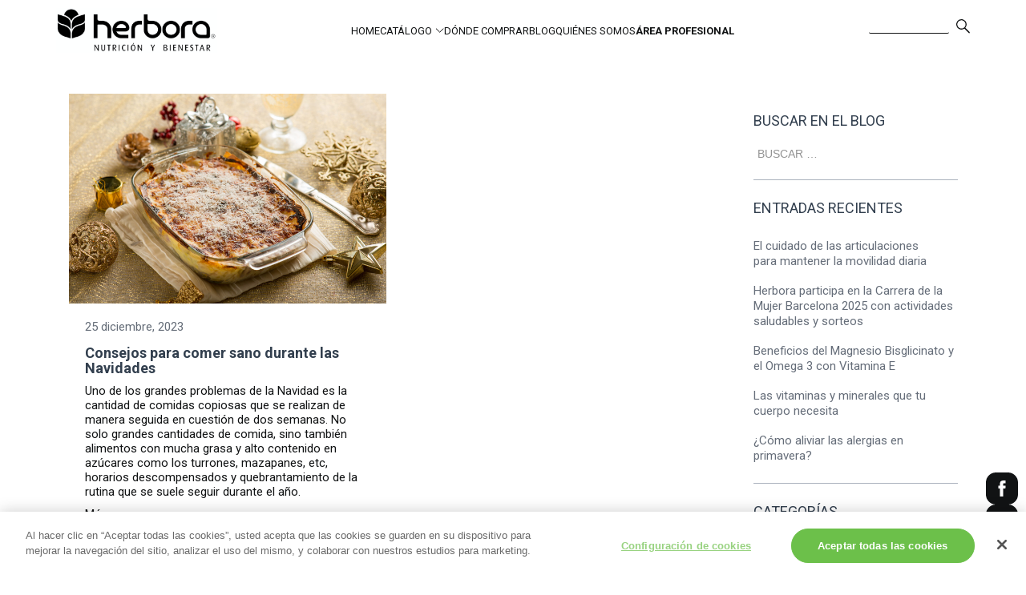

--- FILE ---
content_type: text/html; charset=UTF-8
request_url: https://www.blog.herbora.es/2023/12/
body_size: 17261
content:
<script>
	console.log('SESSION', 'array(0) {
}
');
	console.log('SESSION', 'array(45) {
  ["SERVER_SOFTWARE"]=>
  string(22) "Apache/2.4.41 (Ubuntu)"
  ["REQUEST_URI"]=>
  string(9) "/2023/12/"
  ["REDIRECT_UNIQUE_ID"]=>
  string(27) "aX1mYI8K@gp1sk8CBNpFcwAAAAg"
  ["REDIRECT_HTTP_AUTHORIZATION"]=>
  string(0) ""
  ["REDIRECT_HTTPS"]=>
  string(2) "on"
  ["REDIRECT_SSL_TLS_SNI"]=>
  string(19) "www.blog.herbora.es"
  ["REDIRECT_STATUS"]=>
  string(3) "200"
  ["UNIQUE_ID"]=>
  string(27) "aX1mYI8K@gp1sk8CBNpFcwAAAAg"
  ["HTTP_AUTHORIZATION"]=>
  string(0) ""
  ["HTTPS"]=>
  string(2) "on"
  ["SSL_TLS_SNI"]=>
  string(19) "www.blog.herbora.es"
  ["HTTP_HOST"]=>
  string(19) "www.blog.herbora.es"
  ["HTTP_CONNECTION"]=>
  string(10) "keep-alive"
  ["HTTP_PRAGMA"]=>
  string(8) "no-cache"
  ["HTTP_CACHE_CONTROL"]=>
  string(8) "no-cache"
  ["HTTP_UPGRADE_INSECURE_REQUESTS"]=>
  string(1) "1"
  ["HTTP_USER_AGENT"]=>
  string(159) "Mozilla/5.0 (Macintosh; Intel Mac OS X 10_15_7) AppleWebKit/537.36 (KHTML, like Gecko) Chrome/131.0.0.0 Safari/537.36; ClaudeBot/1.0; +claudebot@anthropic.com)"
  ["HTTP_ACCEPT"]=>
  string(124) "text/html,application/xhtml+xml,application/xml;q=0.9,image/webp,image/apng,*/*;q=0.8,application/signed-exchange;v=b3;q=0.9"
  ["HTTP_SEC_FETCH_SITE"]=>
  string(4) "none"
  ["HTTP_SEC_FETCH_MODE"]=>
  string(8) "navigate"
  ["HTTP_SEC_FETCH_USER"]=>
  string(2) "?1"
  ["HTTP_SEC_FETCH_DEST"]=>
  string(8) "document"
  ["HTTP_ACCEPT_ENCODING"]=>
  string(17) "gzip, deflate, br"
  ["PATH"]=>
  string(70) "/usr/local/sbin:/usr/local/bin:/usr/sbin:/usr/bin:/sbin:/bin:/snap/bin"
  ["SERVER_SIGNATURE"]=>
  string(81) "<address>Apache/2.4.41 (Ubuntu) Server at www.blog.herbora.es Port 443</address>
"
  ["SERVER_NAME"]=>
  string(19) "www.blog.herbora.es"
  ["SERVER_ADDR"]=>
  string(12) "172.31.32.90"
  ["SERVER_PORT"]=>
  string(3) "443"
  ["REMOTE_ADDR"]=>
  string(13) "18.188.45.230"
  ["DOCUMENT_ROOT"]=>
  string(24) "/var/www/blog.herbora.es"
  ["REQUEST_SCHEME"]=>
  string(5) "https"
  ["CONTEXT_PREFIX"]=>
  string(0) ""
  ["CONTEXT_DOCUMENT_ROOT"]=>
  string(24) "/var/www/blog.herbora.es"
  ["SERVER_ADMIN"]=>
  string(19) "soporte@etic.com.mx"
  ["SCRIPT_FILENAME"]=>
  string(34) "/var/www/blog.herbora.es/index.php"
  ["REMOTE_PORT"]=>
  string(5) "46750"
  ["REDIRECT_URL"]=>
  string(9) "/2023/12/"
  ["GATEWAY_INTERFACE"]=>
  string(7) "CGI/1.1"
  ["SERVER_PROTOCOL"]=>
  string(8) "HTTP/1.1"
  ["REQUEST_METHOD"]=>
  string(3) "GET"
  ["QUERY_STRING"]=>
  string(0) ""
  ["SCRIPT_NAME"]=>
  string(10) "/index.php"
  ["PHP_SELF"]=>
  string(10) "/index.php"
  ["REQUEST_TIME_FLOAT"]=>
  float(1769825888.78524)
  ["REQUEST_TIME"]=>
  int(1769825888)
}
');
</script><!DOCTYPE html>
<!--[if IE 7]>
<html class="ie ie7" dir="ltr" lang="es" prefix="og: https://ogp.me/ns#">
<![endif]-->
<!--[if IE 8]>
<html class="ie ie8" dir="ltr" lang="es" prefix="og: https://ogp.me/ns#">
<![endif]-->
<!--[if !(IE 7) & !(IE 8)]><!-->
<html dir="ltr" lang="es" prefix="og: https://ogp.me/ns#">
<!--<![endif]-->
<head>
	<!-- Google Tag Manager -->

	<script>(function(w,d,s,l,i){w[l]=w[l]||[];w[l].push({'gtm.start':
	new Date().getTime(),event:'gtm.js'});var f=d.getElementsByTagName(s)[0],
	j=d.createElement(s),dl=l!='dataLayer'?'&l='+l:'';j.async=true;j.src=
	'https://www.googletagmanager.com/gtm.js?id='+i+dl;f.parentNode.insertBefore(j,f);
	})(window,document,'script','dataLayer','GTM-P3XFPGV');</script>

	<!-- End Google Tag Manager -->

	<meta charset="UTF-8">
	<meta name="viewport" content="width=device-width">
	
	<link rel="profile" href="http://gmpg.org/xfn/11">
	<link rel="pingback" href="https://www.blog.herbora.es/xmlrpc.php">
	<!--[if lt IE 9]>
	<script src="https://www.blog.herbora.es/wp-content/themes/blogherbora/js/html5.js"></script>
	<![endif]-->
	
		<!-- All in One SEO 4.5.9.2 - aioseo.com -->
		<title>diciembre, 2023 - Blog de nutrición y bienestar</title>
		<meta name="robots" content="max-image-preview:large" />
		<link rel="canonical" href="https://www.blog.herbora.es/2023/12/" />
		<meta name="generator" content="All in One SEO (AIOSEO) 4.5.9.2" />
		<script type="application/ld+json" class="aioseo-schema">
			{"@context":"https:\/\/schema.org","@graph":[{"@type":"BreadcrumbList","@id":"https:\/\/www.blog.herbora.es\/2023\/12\/#breadcrumblist","itemListElement":[{"@type":"ListItem","@id":"https:\/\/www.blog.herbora.es\/#listItem","position":1,"name":"Hogar","item":"https:\/\/www.blog.herbora.es\/","nextItem":"https:\/\/www.blog.herbora.es\/2023\/#listItem"},{"@type":"ListItem","@id":"https:\/\/www.blog.herbora.es\/2023\/#listItem","position":2,"name":"2023","item":"https:\/\/www.blog.herbora.es\/2023\/","nextItem":"https:\/\/www.blog.herbora.es\/2023\/12\/#listItem","previousItem":"https:\/\/www.blog.herbora.es\/#listItem"},{"@type":"ListItem","@id":"https:\/\/www.blog.herbora.es\/2023\/12\/#listItem","position":3,"name":"diciembre, 2023","previousItem":"https:\/\/www.blog.herbora.es\/2023\/#listItem"}]},{"@type":"CollectionPage","@id":"https:\/\/www.blog.herbora.es\/2023\/12\/#collectionpage","url":"https:\/\/www.blog.herbora.es\/2023\/12\/","name":"diciembre, 2023 - Blog de nutrici\u00f3n y bienestar","inLanguage":"es-ES","isPartOf":{"@id":"https:\/\/www.blog.herbora.es\/#website"},"breadcrumb":{"@id":"https:\/\/www.blog.herbora.es\/2023\/12\/#breadcrumblist"}},{"@type":"Organization","@id":"https:\/\/www.blog.herbora.es\/#organization","name":"Blog de nutrici\u00f3n y bienestar","url":"https:\/\/www.blog.herbora.es\/"},{"@type":"WebSite","@id":"https:\/\/www.blog.herbora.es\/#website","url":"https:\/\/www.blog.herbora.es\/","name":"Blog de nutrici\u00f3n y bienestar","description":"Herbora","inLanguage":"es-ES","publisher":{"@id":"https:\/\/www.blog.herbora.es\/#organization"}}]}
		</script>
		<!-- All in One SEO -->


	<!-- This site is optimized with the Yoast SEO plugin v22.4 - https://yoast.com/wordpress/plugins/seo/ -->
	<meta property="og:locale" content="es_ES" />
	<meta property="og:type" content="website" />
	<meta property="og:title" content="diciembre 2023 - Blog de nutrición y bienestar" />
	<meta property="og:url" content="https://www.blog.herbora.es/2023/12/" />
	<meta property="og:site_name" content="Blog de nutrición y bienestar" />
	<meta name="twitter:card" content="summary_large_image" />
	<script type="application/ld+json" class="yoast-schema-graph">{"@context":"https://schema.org","@graph":[{"@type":"CollectionPage","@id":"https://www.blog.herbora.es/2023/12/","url":"https://www.blog.herbora.es/2023/12/","name":"diciembre 2023 - Blog de nutrición y bienestar","isPartOf":{"@id":"https://www.blog.herbora.es/#website"},"primaryImageOfPage":{"@id":"https://www.blog.herbora.es/2023/12/#primaryimage"},"image":{"@id":"https://www.blog.herbora.es/2023/12/#primaryimage"},"thumbnailUrl":"https://www.blog.herbora.es/wp-content/uploads/2024/01/AdobeStock_472061622-scaled.jpeg","breadcrumb":{"@id":"https://www.blog.herbora.es/2023/12/#breadcrumb"},"inLanguage":"es"},{"@type":"ImageObject","inLanguage":"es","@id":"https://www.blog.herbora.es/2023/12/#primaryimage","url":"https://www.blog.herbora.es/wp-content/uploads/2024/01/AdobeStock_472061622-scaled.jpeg","contentUrl":"https://www.blog.herbora.es/wp-content/uploads/2024/01/AdobeStock_472061622-scaled.jpeg","width":2560,"height":1709,"caption":"italian traditional lasagna over christmas table"},{"@type":"BreadcrumbList","@id":"https://www.blog.herbora.es/2023/12/#breadcrumb","itemListElement":[{"@type":"ListItem","position":1,"name":"Portada","item":"https://www.blog.herbora.es/"},{"@type":"ListItem","position":2,"name":"Archivo de diciembre 2023"}]},{"@type":"WebSite","@id":"https://www.blog.herbora.es/#website","url":"https://www.blog.herbora.es/","name":"Blog de nutrición y bienestar","description":"Herbora","potentialAction":[{"@type":"SearchAction","target":{"@type":"EntryPoint","urlTemplate":"https://www.blog.herbora.es/?s={search_term_string}"},"query-input":"required name=search_term_string"}],"inLanguage":"es"}]}</script>
	<!-- / Yoast SEO plugin. -->


<link rel='dns-prefetch' href='//platform-api.sharethis.com' />
<link rel='dns-prefetch' href='//fonts.googleapis.com' />
<link rel="alternate" type="application/rss+xml" title="Blog de nutrición y bienestar &raquo; Feed" href="https://www.blog.herbora.es/feed/" />
<link rel="alternate" type="application/rss+xml" title="Blog de nutrición y bienestar &raquo; Feed de los comentarios" href="https://www.blog.herbora.es/comments/feed/" />
		<!-- This site uses the Google Analytics by MonsterInsights plugin v8.25.0 - Using Analytics tracking - https://www.monsterinsights.com/ -->
							<script src="//www.googletagmanager.com/gtag/js?id=G-LFDFL0P3HQ"  data-cfasync="false" data-wpfc-render="false" type="text/javascript" async></script>
			<script data-cfasync="false" data-wpfc-render="false" type="text/javascript">
				var mi_version = '8.25.0';
				var mi_track_user = true;
				var mi_no_track_reason = '';
								var MonsterInsightsDefaultLocations = {"page_location":"https:\/\/www.blog.herbora.es\/2023\/12\/"};
				if ( typeof MonsterInsightsPrivacyGuardFilter === 'function' ) {
					var MonsterInsightsLocations = (typeof MonsterInsightsExcludeQuery === 'object') ? MonsterInsightsPrivacyGuardFilter( MonsterInsightsExcludeQuery ) : MonsterInsightsPrivacyGuardFilter( MonsterInsightsDefaultLocations );
				} else {
					var MonsterInsightsLocations = (typeof MonsterInsightsExcludeQuery === 'object') ? MonsterInsightsExcludeQuery : MonsterInsightsDefaultLocations;
				}

								var disableStrs = [
										'ga-disable-G-LFDFL0P3HQ',
									];

				/* Function to detect opted out users */
				function __gtagTrackerIsOptedOut() {
					for (var index = 0; index < disableStrs.length; index++) {
						if (document.cookie.indexOf(disableStrs[index] + '=true') > -1) {
							return true;
						}
					}

					return false;
				}

				/* Disable tracking if the opt-out cookie exists. */
				if (__gtagTrackerIsOptedOut()) {
					for (var index = 0; index < disableStrs.length; index++) {
						window[disableStrs[index]] = true;
					}
				}

				/* Opt-out function */
				function __gtagTrackerOptout() {
					for (var index = 0; index < disableStrs.length; index++) {
						document.cookie = disableStrs[index] + '=true; expires=Thu, 31 Dec 2099 23:59:59 UTC; path=/';
						window[disableStrs[index]] = true;
					}
				}

				if ('undefined' === typeof gaOptout) {
					function gaOptout() {
						__gtagTrackerOptout();
					}
				}
								window.dataLayer = window.dataLayer || [];

				window.MonsterInsightsDualTracker = {
					helpers: {},
					trackers: {},
				};
				if (mi_track_user) {
					function __gtagDataLayer() {
						dataLayer.push(arguments);
					}

					function __gtagTracker(type, name, parameters) {
						if (!parameters) {
							parameters = {};
						}

						if (parameters.send_to) {
							__gtagDataLayer.apply(null, arguments);
							return;
						}

						if (type === 'event') {
														parameters.send_to = monsterinsights_frontend.v4_id;
							var hookName = name;
							if (typeof parameters['event_category'] !== 'undefined') {
								hookName = parameters['event_category'] + ':' + name;
							}

							if (typeof MonsterInsightsDualTracker.trackers[hookName] !== 'undefined') {
								MonsterInsightsDualTracker.trackers[hookName](parameters);
							} else {
								__gtagDataLayer('event', name, parameters);
							}
							
						} else {
							__gtagDataLayer.apply(null, arguments);
						}
					}

					__gtagTracker('js', new Date());
					__gtagTracker('set', {
						'developer_id.dZGIzZG': true,
											});
					if ( MonsterInsightsLocations.page_location ) {
						__gtagTracker('set', MonsterInsightsLocations);
					}
										__gtagTracker('config', 'G-LFDFL0P3HQ', {"forceSSL":"true"} );
															window.gtag = __gtagTracker;										(function () {
						/* https://developers.google.com/analytics/devguides/collection/analyticsjs/ */
						/* ga and __gaTracker compatibility shim. */
						var noopfn = function () {
							return null;
						};
						var newtracker = function () {
							return new Tracker();
						};
						var Tracker = function () {
							return null;
						};
						var p = Tracker.prototype;
						p.get = noopfn;
						p.set = noopfn;
						p.send = function () {
							var args = Array.prototype.slice.call(arguments);
							args.unshift('send');
							__gaTracker.apply(null, args);
						};
						var __gaTracker = function () {
							var len = arguments.length;
							if (len === 0) {
								return;
							}
							var f = arguments[len - 1];
							if (typeof f !== 'object' || f === null || typeof f.hitCallback !== 'function') {
								if ('send' === arguments[0]) {
									var hitConverted, hitObject = false, action;
									if ('event' === arguments[1]) {
										if ('undefined' !== typeof arguments[3]) {
											hitObject = {
												'eventAction': arguments[3],
												'eventCategory': arguments[2],
												'eventLabel': arguments[4],
												'value': arguments[5] ? arguments[5] : 1,
											}
										}
									}
									if ('pageview' === arguments[1]) {
										if ('undefined' !== typeof arguments[2]) {
											hitObject = {
												'eventAction': 'page_view',
												'page_path': arguments[2],
											}
										}
									}
									if (typeof arguments[2] === 'object') {
										hitObject = arguments[2];
									}
									if (typeof arguments[5] === 'object') {
										Object.assign(hitObject, arguments[5]);
									}
									if ('undefined' !== typeof arguments[1].hitType) {
										hitObject = arguments[1];
										if ('pageview' === hitObject.hitType) {
											hitObject.eventAction = 'page_view';
										}
									}
									if (hitObject) {
										action = 'timing' === arguments[1].hitType ? 'timing_complete' : hitObject.eventAction;
										hitConverted = mapArgs(hitObject);
										__gtagTracker('event', action, hitConverted);
									}
								}
								return;
							}

							function mapArgs(args) {
								var arg, hit = {};
								var gaMap = {
									'eventCategory': 'event_category',
									'eventAction': 'event_action',
									'eventLabel': 'event_label',
									'eventValue': 'event_value',
									'nonInteraction': 'non_interaction',
									'timingCategory': 'event_category',
									'timingVar': 'name',
									'timingValue': 'value',
									'timingLabel': 'event_label',
									'page': 'page_path',
									'location': 'page_location',
									'title': 'page_title',
									'referrer' : 'page_referrer',
								};
								for (arg in args) {
																		if (!(!args.hasOwnProperty(arg) || !gaMap.hasOwnProperty(arg))) {
										hit[gaMap[arg]] = args[arg];
									} else {
										hit[arg] = args[arg];
									}
								}
								return hit;
							}

							try {
								f.hitCallback();
							} catch (ex) {
							}
						};
						__gaTracker.create = newtracker;
						__gaTracker.getByName = newtracker;
						__gaTracker.getAll = function () {
							return [];
						};
						__gaTracker.remove = noopfn;
						__gaTracker.loaded = true;
						window['__gaTracker'] = __gaTracker;
					})();
									} else {
										console.log("");
					(function () {
						function __gtagTracker() {
							return null;
						}

						window['__gtagTracker'] = __gtagTracker;
						window['gtag'] = __gtagTracker;
					})();
									}
			</script>
				<!-- / Google Analytics by MonsterInsights -->
		<script type="text/javascript">
/* <![CDATA[ */
window._wpemojiSettings = {"baseUrl":"https:\/\/s.w.org\/images\/core\/emoji\/15.0.3\/72x72\/","ext":".png","svgUrl":"https:\/\/s.w.org\/images\/core\/emoji\/15.0.3\/svg\/","svgExt":".svg","source":{"concatemoji":"https:\/\/www.blog.herbora.es\/wp-includes\/js\/wp-emoji-release.min.js?ver=6.5"}};
/*! This file is auto-generated */
!function(i,n){var o,s,e;function c(e){try{var t={supportTests:e,timestamp:(new Date).valueOf()};sessionStorage.setItem(o,JSON.stringify(t))}catch(e){}}function p(e,t,n){e.clearRect(0,0,e.canvas.width,e.canvas.height),e.fillText(t,0,0);var t=new Uint32Array(e.getImageData(0,0,e.canvas.width,e.canvas.height).data),r=(e.clearRect(0,0,e.canvas.width,e.canvas.height),e.fillText(n,0,0),new Uint32Array(e.getImageData(0,0,e.canvas.width,e.canvas.height).data));return t.every(function(e,t){return e===r[t]})}function u(e,t,n){switch(t){case"flag":return n(e,"\ud83c\udff3\ufe0f\u200d\u26a7\ufe0f","\ud83c\udff3\ufe0f\u200b\u26a7\ufe0f")?!1:!n(e,"\ud83c\uddfa\ud83c\uddf3","\ud83c\uddfa\u200b\ud83c\uddf3")&&!n(e,"\ud83c\udff4\udb40\udc67\udb40\udc62\udb40\udc65\udb40\udc6e\udb40\udc67\udb40\udc7f","\ud83c\udff4\u200b\udb40\udc67\u200b\udb40\udc62\u200b\udb40\udc65\u200b\udb40\udc6e\u200b\udb40\udc67\u200b\udb40\udc7f");case"emoji":return!n(e,"\ud83d\udc26\u200d\u2b1b","\ud83d\udc26\u200b\u2b1b")}return!1}function f(e,t,n){var r="undefined"!=typeof WorkerGlobalScope&&self instanceof WorkerGlobalScope?new OffscreenCanvas(300,150):i.createElement("canvas"),a=r.getContext("2d",{willReadFrequently:!0}),o=(a.textBaseline="top",a.font="600 32px Arial",{});return e.forEach(function(e){o[e]=t(a,e,n)}),o}function t(e){var t=i.createElement("script");t.src=e,t.defer=!0,i.head.appendChild(t)}"undefined"!=typeof Promise&&(o="wpEmojiSettingsSupports",s=["flag","emoji"],n.supports={everything:!0,everythingExceptFlag:!0},e=new Promise(function(e){i.addEventListener("DOMContentLoaded",e,{once:!0})}),new Promise(function(t){var n=function(){try{var e=JSON.parse(sessionStorage.getItem(o));if("object"==typeof e&&"number"==typeof e.timestamp&&(new Date).valueOf()<e.timestamp+604800&&"object"==typeof e.supportTests)return e.supportTests}catch(e){}return null}();if(!n){if("undefined"!=typeof Worker&&"undefined"!=typeof OffscreenCanvas&&"undefined"!=typeof URL&&URL.createObjectURL&&"undefined"!=typeof Blob)try{var e="postMessage("+f.toString()+"("+[JSON.stringify(s),u.toString(),p.toString()].join(",")+"));",r=new Blob([e],{type:"text/javascript"}),a=new Worker(URL.createObjectURL(r),{name:"wpTestEmojiSupports"});return void(a.onmessage=function(e){c(n=e.data),a.terminate(),t(n)})}catch(e){}c(n=f(s,u,p))}t(n)}).then(function(e){for(var t in e)n.supports[t]=e[t],n.supports.everything=n.supports.everything&&n.supports[t],"flag"!==t&&(n.supports.everythingExceptFlag=n.supports.everythingExceptFlag&&n.supports[t]);n.supports.everythingExceptFlag=n.supports.everythingExceptFlag&&!n.supports.flag,n.DOMReady=!1,n.readyCallback=function(){n.DOMReady=!0}}).then(function(){return e}).then(function(){var e;n.supports.everything||(n.readyCallback(),(e=n.source||{}).concatemoji?t(e.concatemoji):e.wpemoji&&e.twemoji&&(t(e.twemoji),t(e.wpemoji)))}))}((window,document),window._wpemojiSettings);
/* ]]> */
</script>
<style id='wp-emoji-styles-inline-css' type='text/css'>

	img.wp-smiley, img.emoji {
		display: inline !important;
		border: none !important;
		box-shadow: none !important;
		height: 1em !important;
		width: 1em !important;
		margin: 0 0.07em !important;
		vertical-align: -0.1em !important;
		background: none !important;
		padding: 0 !important;
	}
</style>
<link rel='stylesheet' id='wp-block-library-css' href='https://www.blog.herbora.es/wp-includes/css/dist/block-library/style.min.css?ver=6.5' type='text/css' media='all' />
<style id='classic-theme-styles-inline-css' type='text/css'>
/*! This file is auto-generated */
.wp-block-button__link{color:#fff;background-color:#32373c;border-radius:9999px;box-shadow:none;text-decoration:none;padding:calc(.667em + 2px) calc(1.333em + 2px);font-size:1.125em}.wp-block-file__button{background:#32373c;color:#fff;text-decoration:none}
</style>
<style id='global-styles-inline-css' type='text/css'>
body{--wp--preset--color--black: #000000;--wp--preset--color--cyan-bluish-gray: #abb8c3;--wp--preset--color--white: #ffffff;--wp--preset--color--pale-pink: #f78da7;--wp--preset--color--vivid-red: #cf2e2e;--wp--preset--color--luminous-vivid-orange: #ff6900;--wp--preset--color--luminous-vivid-amber: #fcb900;--wp--preset--color--light-green-cyan: #7bdcb5;--wp--preset--color--vivid-green-cyan: #00d084;--wp--preset--color--pale-cyan-blue: #8ed1fc;--wp--preset--color--vivid-cyan-blue: #0693e3;--wp--preset--color--vivid-purple: #9b51e0;--wp--preset--gradient--vivid-cyan-blue-to-vivid-purple: linear-gradient(135deg,rgba(6,147,227,1) 0%,rgb(155,81,224) 100%);--wp--preset--gradient--light-green-cyan-to-vivid-green-cyan: linear-gradient(135deg,rgb(122,220,180) 0%,rgb(0,208,130) 100%);--wp--preset--gradient--luminous-vivid-amber-to-luminous-vivid-orange: linear-gradient(135deg,rgba(252,185,0,1) 0%,rgba(255,105,0,1) 100%);--wp--preset--gradient--luminous-vivid-orange-to-vivid-red: linear-gradient(135deg,rgba(255,105,0,1) 0%,rgb(207,46,46) 100%);--wp--preset--gradient--very-light-gray-to-cyan-bluish-gray: linear-gradient(135deg,rgb(238,238,238) 0%,rgb(169,184,195) 100%);--wp--preset--gradient--cool-to-warm-spectrum: linear-gradient(135deg,rgb(74,234,220) 0%,rgb(151,120,209) 20%,rgb(207,42,186) 40%,rgb(238,44,130) 60%,rgb(251,105,98) 80%,rgb(254,248,76) 100%);--wp--preset--gradient--blush-light-purple: linear-gradient(135deg,rgb(255,206,236) 0%,rgb(152,150,240) 100%);--wp--preset--gradient--blush-bordeaux: linear-gradient(135deg,rgb(254,205,165) 0%,rgb(254,45,45) 50%,rgb(107,0,62) 100%);--wp--preset--gradient--luminous-dusk: linear-gradient(135deg,rgb(255,203,112) 0%,rgb(199,81,192) 50%,rgb(65,88,208) 100%);--wp--preset--gradient--pale-ocean: linear-gradient(135deg,rgb(255,245,203) 0%,rgb(182,227,212) 50%,rgb(51,167,181) 100%);--wp--preset--gradient--electric-grass: linear-gradient(135deg,rgb(202,248,128) 0%,rgb(113,206,126) 100%);--wp--preset--gradient--midnight: linear-gradient(135deg,rgb(2,3,129) 0%,rgb(40,116,252) 100%);--wp--preset--font-size--small: 13px;--wp--preset--font-size--medium: 20px;--wp--preset--font-size--large: 36px;--wp--preset--font-size--x-large: 42px;--wp--preset--spacing--20: 0.44rem;--wp--preset--spacing--30: 0.67rem;--wp--preset--spacing--40: 1rem;--wp--preset--spacing--50: 1.5rem;--wp--preset--spacing--60: 2.25rem;--wp--preset--spacing--70: 3.38rem;--wp--preset--spacing--80: 5.06rem;--wp--preset--shadow--natural: 6px 6px 9px rgba(0, 0, 0, 0.2);--wp--preset--shadow--deep: 12px 12px 50px rgba(0, 0, 0, 0.4);--wp--preset--shadow--sharp: 6px 6px 0px rgba(0, 0, 0, 0.2);--wp--preset--shadow--outlined: 6px 6px 0px -3px rgba(255, 255, 255, 1), 6px 6px rgba(0, 0, 0, 1);--wp--preset--shadow--crisp: 6px 6px 0px rgba(0, 0, 0, 1);}:where(.is-layout-flex){gap: 0.5em;}:where(.is-layout-grid){gap: 0.5em;}body .is-layout-flow > .alignleft{float: left;margin-inline-start: 0;margin-inline-end: 2em;}body .is-layout-flow > .alignright{float: right;margin-inline-start: 2em;margin-inline-end: 0;}body .is-layout-flow > .aligncenter{margin-left: auto !important;margin-right: auto !important;}body .is-layout-constrained > .alignleft{float: left;margin-inline-start: 0;margin-inline-end: 2em;}body .is-layout-constrained > .alignright{float: right;margin-inline-start: 2em;margin-inline-end: 0;}body .is-layout-constrained > .aligncenter{margin-left: auto !important;margin-right: auto !important;}body .is-layout-constrained > :where(:not(.alignleft):not(.alignright):not(.alignfull)){max-width: var(--wp--style--global--content-size);margin-left: auto !important;margin-right: auto !important;}body .is-layout-constrained > .alignwide{max-width: var(--wp--style--global--wide-size);}body .is-layout-flex{display: flex;}body .is-layout-flex{flex-wrap: wrap;align-items: center;}body .is-layout-flex > *{margin: 0;}body .is-layout-grid{display: grid;}body .is-layout-grid > *{margin: 0;}:where(.wp-block-columns.is-layout-flex){gap: 2em;}:where(.wp-block-columns.is-layout-grid){gap: 2em;}:where(.wp-block-post-template.is-layout-flex){gap: 1.25em;}:where(.wp-block-post-template.is-layout-grid){gap: 1.25em;}.has-black-color{color: var(--wp--preset--color--black) !important;}.has-cyan-bluish-gray-color{color: var(--wp--preset--color--cyan-bluish-gray) !important;}.has-white-color{color: var(--wp--preset--color--white) !important;}.has-pale-pink-color{color: var(--wp--preset--color--pale-pink) !important;}.has-vivid-red-color{color: var(--wp--preset--color--vivid-red) !important;}.has-luminous-vivid-orange-color{color: var(--wp--preset--color--luminous-vivid-orange) !important;}.has-luminous-vivid-amber-color{color: var(--wp--preset--color--luminous-vivid-amber) !important;}.has-light-green-cyan-color{color: var(--wp--preset--color--light-green-cyan) !important;}.has-vivid-green-cyan-color{color: var(--wp--preset--color--vivid-green-cyan) !important;}.has-pale-cyan-blue-color{color: var(--wp--preset--color--pale-cyan-blue) !important;}.has-vivid-cyan-blue-color{color: var(--wp--preset--color--vivid-cyan-blue) !important;}.has-vivid-purple-color{color: var(--wp--preset--color--vivid-purple) !important;}.has-black-background-color{background-color: var(--wp--preset--color--black) !important;}.has-cyan-bluish-gray-background-color{background-color: var(--wp--preset--color--cyan-bluish-gray) !important;}.has-white-background-color{background-color: var(--wp--preset--color--white) !important;}.has-pale-pink-background-color{background-color: var(--wp--preset--color--pale-pink) !important;}.has-vivid-red-background-color{background-color: var(--wp--preset--color--vivid-red) !important;}.has-luminous-vivid-orange-background-color{background-color: var(--wp--preset--color--luminous-vivid-orange) !important;}.has-luminous-vivid-amber-background-color{background-color: var(--wp--preset--color--luminous-vivid-amber) !important;}.has-light-green-cyan-background-color{background-color: var(--wp--preset--color--light-green-cyan) !important;}.has-vivid-green-cyan-background-color{background-color: var(--wp--preset--color--vivid-green-cyan) !important;}.has-pale-cyan-blue-background-color{background-color: var(--wp--preset--color--pale-cyan-blue) !important;}.has-vivid-cyan-blue-background-color{background-color: var(--wp--preset--color--vivid-cyan-blue) !important;}.has-vivid-purple-background-color{background-color: var(--wp--preset--color--vivid-purple) !important;}.has-black-border-color{border-color: var(--wp--preset--color--black) !important;}.has-cyan-bluish-gray-border-color{border-color: var(--wp--preset--color--cyan-bluish-gray) !important;}.has-white-border-color{border-color: var(--wp--preset--color--white) !important;}.has-pale-pink-border-color{border-color: var(--wp--preset--color--pale-pink) !important;}.has-vivid-red-border-color{border-color: var(--wp--preset--color--vivid-red) !important;}.has-luminous-vivid-orange-border-color{border-color: var(--wp--preset--color--luminous-vivid-orange) !important;}.has-luminous-vivid-amber-border-color{border-color: var(--wp--preset--color--luminous-vivid-amber) !important;}.has-light-green-cyan-border-color{border-color: var(--wp--preset--color--light-green-cyan) !important;}.has-vivid-green-cyan-border-color{border-color: var(--wp--preset--color--vivid-green-cyan) !important;}.has-pale-cyan-blue-border-color{border-color: var(--wp--preset--color--pale-cyan-blue) !important;}.has-vivid-cyan-blue-border-color{border-color: var(--wp--preset--color--vivid-cyan-blue) !important;}.has-vivid-purple-border-color{border-color: var(--wp--preset--color--vivid-purple) !important;}.has-vivid-cyan-blue-to-vivid-purple-gradient-background{background: var(--wp--preset--gradient--vivid-cyan-blue-to-vivid-purple) !important;}.has-light-green-cyan-to-vivid-green-cyan-gradient-background{background: var(--wp--preset--gradient--light-green-cyan-to-vivid-green-cyan) !important;}.has-luminous-vivid-amber-to-luminous-vivid-orange-gradient-background{background: var(--wp--preset--gradient--luminous-vivid-amber-to-luminous-vivid-orange) !important;}.has-luminous-vivid-orange-to-vivid-red-gradient-background{background: var(--wp--preset--gradient--luminous-vivid-orange-to-vivid-red) !important;}.has-very-light-gray-to-cyan-bluish-gray-gradient-background{background: var(--wp--preset--gradient--very-light-gray-to-cyan-bluish-gray) !important;}.has-cool-to-warm-spectrum-gradient-background{background: var(--wp--preset--gradient--cool-to-warm-spectrum) !important;}.has-blush-light-purple-gradient-background{background: var(--wp--preset--gradient--blush-light-purple) !important;}.has-blush-bordeaux-gradient-background{background: var(--wp--preset--gradient--blush-bordeaux) !important;}.has-luminous-dusk-gradient-background{background: var(--wp--preset--gradient--luminous-dusk) !important;}.has-pale-ocean-gradient-background{background: var(--wp--preset--gradient--pale-ocean) !important;}.has-electric-grass-gradient-background{background: var(--wp--preset--gradient--electric-grass) !important;}.has-midnight-gradient-background{background: var(--wp--preset--gradient--midnight) !important;}.has-small-font-size{font-size: var(--wp--preset--font-size--small) !important;}.has-medium-font-size{font-size: var(--wp--preset--font-size--medium) !important;}.has-large-font-size{font-size: var(--wp--preset--font-size--large) !important;}.has-x-large-font-size{font-size: var(--wp--preset--font-size--x-large) !important;}
.wp-block-navigation a:where(:not(.wp-element-button)){color: inherit;}
:where(.wp-block-post-template.is-layout-flex){gap: 1.25em;}:where(.wp-block-post-template.is-layout-grid){gap: 1.25em;}
:where(.wp-block-columns.is-layout-flex){gap: 2em;}:where(.wp-block-columns.is-layout-grid){gap: 2em;}
.wp-block-pullquote{font-size: 1.5em;line-height: 1.6;}
</style>
<link rel='stylesheet' id='contact-form-7-css' href='https://www.blog.herbora.es/wp-content/plugins/contact-form-7/includes/css/styles.css?ver=5.9.3' type='text/css' media='all' />
<link rel='stylesheet' id='twentyfourteen-lato-css' href='https://fonts.googleapis.com/css?family=Lato%3A300%2C400%2C700%2C900%2C300italic%2C400italic%2C700italic&#038;subset=latin%2Clatin-ext' type='text/css' media='all' />
<link rel='stylesheet' id='genericons-css' href='https://www.blog.herbora.es/wp-content/themes/blogherbora/genericons/genericons.css?ver=3.0.3' type='text/css' media='all' />
<link rel='stylesheet' id='twentyfourteen-style-css' href='https://www.blog.herbora.es/wp-content/themes/blogherbora/style.css?ver=6.5' type='text/css' media='all' />
<!--[if lt IE 9]>
<link rel='stylesheet' id='twentyfourteen-ie-css' href='https://www.blog.herbora.es/wp-content/themes/blogherbora/css/ie.css?ver=20131205' type='text/css' media='all' />
<![endif]-->
<link rel='stylesheet' id='bootstrap-css' href='https://www.blog.herbora.es/wp-content/themes/blogherbora/css/bootstrap.css?ver=6.5' type='text/css' media='all' />
<link rel='stylesheet' id='custom-css' href='https://www.blog.herbora.es/wp-content/themes/blogherbora/css/custom.css?ver=6.5' type='text/css' media='all' />
<script type="text/javascript" src="https://www.blog.herbora.es/wp-content/plugins/google-analytics-for-wordpress/assets/js/frontend-gtag.min.js?ver=8.25.0" id="monsterinsights-frontend-script-js"></script>
<script data-cfasync="false" data-wpfc-render="false" type="text/javascript" id='monsterinsights-frontend-script-js-extra'>/* <![CDATA[ */
var monsterinsights_frontend = {"js_events_tracking":"true","download_extensions":"doc,pdf,ppt,zip,xls,docx,pptx,xlsx","inbound_paths":"[]","home_url":"https:\/\/www.blog.herbora.es","hash_tracking":"false","v4_id":"G-LFDFL0P3HQ"};/* ]]> */
</script>
<script type="text/javascript" src="https://www.blog.herbora.es/wp-includes/js/jquery/jquery.min.js?ver=3.7.1" id="jquery-core-js"></script>
<script type="text/javascript" src="https://www.blog.herbora.es/wp-includes/js/jquery/jquery-migrate.min.js?ver=3.4.1" id="jquery-migrate-js"></script>
<script type="text/javascript" src="//platform-api.sharethis.com/js/sharethis.js#source=googleanalytics-wordpress#product=ga" id="googleanalytics-platform-sharethis-js"></script>
<link rel="https://api.w.org/" href="https://www.blog.herbora.es/wp-json/" /><link rel="EditURI" type="application/rsd+xml" title="RSD" href="https://www.blog.herbora.es/xmlrpc.php?rsd" />
<meta name="generator" content="WordPress 6.5" />
	<style type="text/css" id="twentyfourteen-header-css">
			.site-title a {
			color: #ffffff;
		}
		</style>
	<link rel="icon" href="https://www.blog.herbora.es/wp-content/uploads/2026/01/fav_herbora48.png" sizes="32x32" />
<link rel="icon" href="https://www.blog.herbora.es/wp-content/uploads/2026/01/fav_herbora48.png" sizes="192x192" />
<link rel="apple-touch-icon" href="https://www.blog.herbora.es/wp-content/uploads/2026/01/fav_herbora48.png" />
<meta name="msapplication-TileImage" content="https://www.blog.herbora.es/wp-content/uploads/2026/01/fav_herbora48.png" />
<style id="wpforms-css-vars-root">
				:root {
					--wpforms-field-border-radius: 3px;
--wpforms-field-background-color: #ffffff;
--wpforms-field-border-color: rgba( 0, 0, 0, 0.25 );
--wpforms-field-text-color: rgba( 0, 0, 0, 0.7 );
--wpforms-label-color: rgba( 0, 0, 0, 0.85 );
--wpforms-label-sublabel-color: rgba( 0, 0, 0, 0.55 );
--wpforms-label-error-color: #d63637;
--wpforms-button-border-radius: 3px;
--wpforms-button-background-color: #066aab;
--wpforms-button-text-color: #ffffff;
--wpforms-page-break-color: #066aab;
--wpforms-field-size-input-height: 43px;
--wpforms-field-size-input-spacing: 15px;
--wpforms-field-size-font-size: 16px;
--wpforms-field-size-line-height: 19px;
--wpforms-field-size-padding-h: 14px;
--wpforms-field-size-checkbox-size: 16px;
--wpforms-field-size-sublabel-spacing: 5px;
--wpforms-field-size-icon-size: 1;
--wpforms-label-size-font-size: 16px;
--wpforms-label-size-line-height: 19px;
--wpforms-label-size-sublabel-font-size: 14px;
--wpforms-label-size-sublabel-line-height: 17px;
--wpforms-button-size-font-size: 17px;
--wpforms-button-size-height: 41px;
--wpforms-button-size-padding-h: 15px;
--wpforms-button-size-margin-top: 10px;

				}
			</style>	<link href='https://fonts.googleapis.com/css?family=Roboto:400,500,700,300' rel='stylesheet' type='text/css'>
		<link rel="stylesheet" href="/migration/media/css/custom_2023_06_shared.css">
<link rel="stylesheet" href="/migration/media/css/custom_2023_06.css">
<link rel="stylesheet" href="https://cdnjs.cloudflare.com/ajax/libs/toastr.js/latest/toastr.css">
	<style>
	
	</style>
</head>

<body >

<!-- Google Tag Manager (noscript) -->
<noscript><iframe src=https://www.googletagmanager.com/ns.html?id=GTM-P3XFPGV
height="0" width="0" style="display:none;visibility:hidden"></iframe></noscript>
<!-- End Google Tag Manager (noscript) -->


<ul id="fixed-social-networks" class="social-networks active">
	<li>
		<a href="https://es-la.facebook.com/herborasl/" target="_blank">
			<span>Facebook</span>
			<img src="/migration/media/img/rss/icon-facebook.svg" alt="Icon Facebook" />
		</a>
	</li>
	<li>
		<a href="https://www.instagram.com/herborasl" target="_blank">
			<span>Instagram</span>
			<img src="/migration/media/img/rss/icon-instagram.svg" alt="Icon Instagram" />
		</a>
	</li>
	<li>
		<a href="https://wa.me/0034609812536" target="_blank">
			<span>Whatsapp</span>
			<img src="/migration/media/img/rss/icon-whatsapp.svg" alt="Icon Whatsapp" />
		</a>
	</li>
</ul>
<header>

	

	<div class="container">
		<!-- Logo -->
		<a href="https://www.herbora.es/">
			<img id="logo_header" src="/migration/media/img/logo-herbora-black.png" width="201"/>
		</a>
		<!-- Responsive Search Icon -->
		<div class="pull-right visible-xs visible-sm visible-md">
			<img id="menu_header" src="/migration/media/img/icons/icon-menu.svg" class="ml-10 pull-right clik"/>
			<a href="https://www.herbora.es/buscador/">
				<img id="buscador_header" src="/migration/media/img/icons/icon-search.svg" class="pull-right clik"/>
			</a>
		</div>
		
		<!-- Desktop Main Menu -->
		<div class="pull-right hidden-xs hidden-sm hidden-md">
			<ul class="menuprin">
				<li class="letter"><a href="https://www.herbora.es/">HOME</a></li>
				<li class="letter megamenu">
					<span>CATÁLOGO</span>
					<div class="megamenu-tab">
						<ul class="container">
							<li class="row submenu">
								<a href="https://www.herbora.es/gamas">Nuestras marcas</a>
								<ul grid="5">
																			<li>
											<a href="https://www.herbora.es/gama/actifens">Actifens®</a>
										</li>
																			<li>
											<a href="https://www.herbora.es/gama/artisix">Artisix®</a>
										</li>
																			<li>
											<a href="https://www.herbora.es/gama/bondigest">Bon Digest</a>
										</li>
																			<li>
											<a href="https://www.herbora.es/gama/controlnerv">Controlnerv®</a>
										</li>
																			<li>
											<a href="https://www.herbora.es/gama/dama">Dama®</a>
										</li>
																			<li>
											<a href="https://www.herbora.es/gama/diet-prime">Diet Prime®</a>
										</li>
																			<li>
											<a href="https://www.herbora.es/gama/fortederma">Fortederma®</a>
										</li>
																			<li>
											<a href="https://www.herbora.es/gama/fosfomen">Fosfomen®</a>
										</li>
																			<li>
											<a href="https://www.herbora.es/gama/inspira">Inspira</a>
										</li>
																			<li>
											<a href="https://www.herbora.es/gama/mimesis-sensations">Mimesis Sensations®</a>
										</li>
																			<li>
											<a href="https://www.herbora.es/gama/newme-depur">Newme Depur®</a>
										</li>
																			<li>
											<a href="https://www.herbora.es/gama/senda-kids">Senda kids®</a>
										</li>
																			<li>
											<a href="https://www.herbora.es/gama/toods-superfoods">Toods (Superfoods)®</a>
										</li>
																			<li>
											<a href="https://www.herbora.es/gama/uro">Uro</a>
										</li>
																			<li>
											<a href="https://www.herbora.es/gama/venarol">Venarol®</a>
										</li>
																			<li>
											<a href="https://www.herbora.es/gama/vitalgo">Vital¡GO!®</a>
										</li>
																			<li>
											<a href="https://www.herbora.es/gama/vitamine">Vitamine</a>
										</li>
																			<li>
											<a href="https://www.herbora.es/gama/herboplant">Herboplant</a>
										</li>
																			<li>
											<a href="https://www.herbora.es/gama/complementos-varios">Complementos varios</a>
										</li>
																	</ul>
							</li>
							<li class="row submenu">
								<a href="https://www.herbora.es/funcionalidades">Por funcionalidades</a>
	
								<ul grid="3" style="max-width: 60%;">
																			<li>
											<a href="https://www.herbora.es/funcionalidad/belleza">Belleza</a>
										</li>
																			<li>
											<a href="https://www.herbora.es/funcionalidad/capilar">Capilar</a>
										</li>
																			<li>
											<a href="https://www.herbora.es/funcionalidad/cardiovascular">Cardiovascular</a>
										</li>
																			<li>
											<a href="https://www.herbora.es/funcionalidad/circulacion">Circulación</a>
										</li>
																			<li>
											<a href="https://www.herbora.es/funcionalidad/defensas">Defensas</a>
										</li>
																			<li>
											<a href="https://www.herbora.es/funcionalidad/deporte">Deporte</a>
										</li>
																			<li>
											<a href="https://www.herbora.es/funcionalidad/depuracion-y-detox">Depuración y detox</a>
										</li>
																			<li>
											<a href="https://www.herbora.es/funcionalidad/dieta">Dieta</a>
										</li>
																			<li>
											<a href="https://www.herbora.es/funcionalidad/embarazo-y-lactancia">Embarazo y lactancia</a>
										</li>
																			<li>
											<a href="https://www.herbora.es/funcionalidad/energia-y-vitalidad">Energía y vitalidad</a>
										</li>
																			<li>
											<a href="https://www.herbora.es/funcionalidad/estado-de-animo">Estado de ánimo</a>
										</li>
																			<li>
											<a href="https://www.herbora.es/funcionalidad/huesos-y-articulaciones">Huesos y articulaciones</a>
										</li>
																			<li>
											<a href="https://www.herbora.es/funcionalidad/jalea-real">Jalea real</a>
										</li>
																			<li>
											<a href="https://www.herbora.es/funcionalidad/memoria-y-concentracion">Memoria y concentración</a>
										</li>
																			<li>
											<a href="https://www.herbora.es/funcionalidad/mujer">Mujer</a>
										</li>
																			<li>
											<a href="https://www.herbora.es/funcionalidad/ninos">Niños</a>
										</li>
																			<li>
											<a href="https://www.herbora.es/funcionalidad/respiracion">Respiración</a>
										</li>
																			<li>
											<a href="https://www.herbora.es/funcionalidad/sueno-y-relajacion">Sueño y relajación</a>
										</li>
																			<li>
											<a href="https://www.herbora.es/funcionalidad/tes-e-infusiones">Tés e infusiones</a>
										</li>
																			<li>
											<a href="https://www.herbora.es/funcionalidad/transito-intestinal-y-digestion">Tránsito intestinal y digestión</a>
										</li>
																			<li>
											<a href="https://www.herbora.es/funcionalidad/vias-genitourinarias">Vías genitourinarias</a>
										</li>
																			<li>
											<a href="https://www.herbora.es/funcionalidad/vitaminas-y-minerales">Vitaminas y minerales</a>
										</li>
																	</ul>
							</li>
						</ul>
					</div>
				</li>
				<li class="letter"><a href="https://www.herbora.es/donde-comprar">DÓNDE COMPRAR</a></li>
				<li class="letter"><a href="/">BLOG</a></li>
				<li class="letter"><a href="https://www.herbora.es/empresa">QUIÉNES SOMOS</a></li>
									<li class="letter"><a href="https://www.herbora.es/?login=show"><b>ÁREA PROFESIONAL</b></a></li>
				
			</ul>
		</div>
		<div class="pull-right visible-lg">
			<form action="https://www.herbora.es/resultados" method="POST">
				<input type="hidden" name="buscar_selecs" value="1">
				<input name="buscador_input" type="text" />
				<input type="image" src="/migration/media/img/icons/icon-search.svg" alt="Submit Form" />
			</form>
		</div>
		
	</div>

	<!-- Mobile Main Menu -->
	<div id="menu_movil">
	
	<div class="option_menu_movil"><a href="https://www.herbora.es/">HOME</a></div>
	<div class="option_menu_movil submenu">
		<div class="menu-title">
			<a href="https://www.herbora.es/gamas">NUESTRAS MARCAS</a>
		</div>

		<ul>
							<li class="option_menu_movil submenu">
					<div class="menu-title">
						<a href="https://www.herbora.es/gama/actifens">Actifens®</a>
					</div>

											<ul>
															<li class="option_menu_movil">
									<a href="https://www.herbora.es/gama/actifens/alerplus">Alerplus</a>
								</li>
															<li class="option_menu_movil">
									<a href="https://www.herbora.es/gama/actifens/defensas">Defensas</a>
								</li>
															<li class="option_menu_movil">
									<a href="https://www.herbora.es/gama/actifens/gola">Gola</a>
								</li>
													</ul>
					

				</li>
							<li class="option_menu_movil submenu">
					<div class="menu-title">
						<a href="https://www.herbora.es/gama/artisix">Artisix®</a>
					</div>

											<ul>
															<li class="option_menu_movil">
									<a href="https://www.herbora.es/gama/artisix/artioptim">Artioptim</a>
								</li>
															<li class="option_menu_movil">
									<a href="https://www.herbora.es/gama/artisix/dolocalm">Dolocalm</a>
								</li>
															<li class="option_menu_movil">
									<a href="https://www.herbora.es/gama/artisix/oseoplus">Oseoplus</a>
								</li>
													</ul>
					

				</li>
							<li class="option_menu_movil submenu">
					<div class="menu-title">
						<a href="https://www.herbora.es/gama/bondigest">Bon Digest</a>
					</div>

											<ul>
															<li class="option_menu_movil">
									<a href="https://www.herbora.es/gama/bondigest/digestion">Digestión</a>
								</li>
															<li class="option_menu_movil">
									<a href="https://www.herbora.es/gama/bondigest/proteccion">Protección</a>
								</li>
															<li class="option_menu_movil">
									<a href="https://www.herbora.es/gama/bondigest/transito">Tránsito</a>
								</li>
															<li class="option_menu_movil">
									<a href="https://www.herbora.es/gama/bondigest/multifuncional">Multifuncional Bon Digest</a>
								</li>
													</ul>
					

				</li>
							<li class="option_menu_movil submenu">
					<div class="menu-title">
						<a href="https://www.herbora.es/gama/controlnerv">Controlnerv®</a>
					</div>

											<ul>
															<li class="option_menu_movil">
									<a href="https://www.herbora.es/gama/controlnerv/animo">Ánimo</a>
								</li>
															<li class="option_menu_movil">
									<a href="https://www.herbora.es/gama/controlnerv/calma">Calma</a>
								</li>
															<li class="option_menu_movil">
									<a href="https://www.herbora.es/gama/controlnerv/relax">Relax</a>
								</li>
															<li class="option_menu_movil">
									<a href="https://www.herbora.es/gama/controlnerv/sueo">Sueño</a>
								</li>
													</ul>
					

				</li>
							<li class="option_menu_movil submenu">
					<div class="menu-title">
						<a href="https://www.herbora.es/gama/dama">Dama®</a>
					</div>

											<ul>
															<li class="option_menu_movil">
									<a href="https://www.herbora.es/gama/dama/higiene-intima">Higiene íntima</a>
								</li>
															<li class="option_menu_movil">
									<a href="https://www.herbora.es/gama/dama/menopausia">Menopausia</a>
								</li>
															<li class="option_menu_movil">
									<a href="https://www.herbora.es/gama/dama/menstruacion">Menstruación</a>
								</li>
															<li class="option_menu_movil">
									<a href="https://www.herbora.es/gama/dama/multifuncional-dama">Multifuncional Dama</a>
								</li>
													</ul>
					

				</li>
							<li class="option_menu_movil submenu">
					<div class="menu-title">
						<a href="https://www.herbora.es/gama/diet-prime">Diet Prime®</a>
					</div>

											<ul>
															<li class="option_menu_movil">
									<a href="https://www.herbora.es/gama/diet-prime/abdomen">Abdomen</a>
								</li>
															<li class="option_menu_movil">
									<a href="https://www.herbora.es/gama/diet-prime/block">Block</a>
								</li>
															<li class="option_menu_movil">
									<a href="https://www.herbora.es/gama/diet-prime/detox">Detox</a>
								</li>
															<li class="option_menu_movil">
									<a href="https://www.herbora.es/gama/diet-prime/dren">Dren</a>
								</li>
															<li class="option_menu_movil">
									<a href="https://www.herbora.es/gama/diet-prime/quema">Quema</a>
								</li>
															<li class="option_menu_movil">
									<a href="https://www.herbora.es/gama/diet-prime/sacia">Sacia</a>
								</li>
													</ul>
					

				</li>
							<li class="option_menu_movil submenu">
					<div class="menu-title">
						<a href="https://www.herbora.es/gama/fortederma">Fortederma®</a>
					</div>

											<ul>
															<li class="option_menu_movil">
									<a href="https://www.herbora.es/gama/fortederma/capilar">Capilar</a>
								</li>
															<li class="option_menu_movil">
									<a href="https://www.herbora.es/gama/fortederma/hidratante">Hidratante</a>
								</li>
															<li class="option_menu_movil">
									<a href="https://www.herbora.es/gama/fortederma/nutritiva">Nutritiva</a>
								</li>
															<li class="option_menu_movil">
									<a href="https://www.herbora.es/gama/fortederma/solar">Solar</a>
								</li>
															<li class="option_menu_movil">
									<a href="https://www.herbora.es/gama/fortederma/multifuncional-fortederma">Multifuncional Fortederma</a>
								</li>
													</ul>
					

				</li>
							<li class="option_menu_movil submenu">
					<div class="menu-title">
						<a href="https://www.herbora.es/gama/fosfomen">Fosfomen®</a>
					</div>

											<ul>
															<li class="option_menu_movil">
									<a href="https://www.herbora.es/gama/fosfomen/neuroaten">Neuroaten</a>
								</li>
															<li class="option_menu_movil">
									<a href="https://www.herbora.es/gama/fosfomen/neuromem">Neuromem</a>
								</li>
													</ul>
					

				</li>
							<li class="option_menu_movil submenu">
					<div class="menu-title">
						<a href="https://www.herbora.es/gama/inspira">Inspira</a>
					</div>

					

				</li>
							<li class="option_menu_movil submenu">
					<div class="menu-title">
						<a href="https://www.herbora.es/gama/mimesis-sensations">Mimesis Sensations®</a>
					</div>

											<ul>
															<li class="option_menu_movil">
									<a href="https://www.herbora.es/gama/mimesis-sensations/linea-capilar">Línea capilar</a>
								</li>
															<li class="option_menu_movil">
									<a href="https://www.herbora.es/gama/mimesis-sensations/linea-corporal">Línea corporal</a>
								</li>
															<li class="option_menu_movil">
									<a href="https://www.herbora.es/gama/mimesis-sensations/linea-facial">Línea facial</a>
								</li>
															<li class="option_menu_movil">
									<a href="https://www.herbora.es/gama/mimesis-sensations/linea-solar">Línea solar</a>
								</li>
													</ul>
					

				</li>
							<li class="option_menu_movil submenu">
					<div class="menu-title">
						<a href="https://www.herbora.es/gama/newme-depur">Newme Depur®</a>
					</div>

											<ul>
															<li class="option_menu_movil">
									<a href="https://www.herbora.es/gama/newme-depur/depurativa">Depurativa</a>
								</li>
															<li class="option_menu_movil">
									<a href="https://www.herbora.es/gama/newme-depur/diuretica">Diurética</a>
								</li>
															<li class="option_menu_movil">
									<a href="https://www.herbora.es/gama/newme-depur/hepatica">Hepática</a>
								</li>
															<li class="option_menu_movil">
									<a href="https://www.herbora.es/gama/newme-depur/multifuncional-newme-depur">Multifuncional Newme Depur</a>
								</li>
													</ul>
					

				</li>
							<li class="option_menu_movil submenu">
					<div class="menu-title">
						<a href="https://www.herbora.es/gama/senda-kids">Senda kids®</a>
					</div>

					

				</li>
							<li class="option_menu_movil submenu">
					<div class="menu-title">
						<a href="https://www.herbora.es/gama/toods-superfoods">Toods (Superfoods)®</a>
					</div>

					

				</li>
							<li class="option_menu_movil submenu">
					<div class="menu-title">
						<a href="https://www.herbora.es/gama/uro">Uro</a>
					</div>

											<ul>
															<li class="option_menu_movil">
									<a href="https://www.herbora.es/gama/uro/uropro">Üropro</a>
								</li>
															<li class="option_menu_movil">
									<a href="https://www.herbora.es/gama/uro/urove">Ürove</a>
								</li>
													</ul>
					

				</li>
							<li class="option_menu_movil submenu">
					<div class="menu-title">
						<a href="https://www.herbora.es/gama/venarol">Venarol®</a>
					</div>

											<ul>
															<li class="option_menu_movil">
									<a href="https://www.herbora.es/gama/venarol/venarol-ten">Venarol Ten</a>
								</li>
															<li class="option_menu_movil">
									<a href="https://www.herbora.es/gama/venarol/venarol-circ">Venarol Circ</a>
								</li>
															<li class="option_menu_movil">
									<a href="https://www.herbora.es/gama/venarol/venarol-col">Venarol Col</a>
								</li>
															<li class="option_menu_movil">
									<a href="https://www.herbora.es/gama/venarol/multifuncional-venarol">Multifuncional Venarol</a>
								</li>
													</ul>
					

				</li>
							<li class="option_menu_movil submenu">
					<div class="menu-title">
						<a href="https://www.herbora.es/gama/vitalgo">Vital¡GO!®</a>
					</div>

					

				</li>
							<li class="option_menu_movil submenu">
					<div class="menu-title">
						<a href="https://www.herbora.es/gama/vitamine">Vitamine</a>
					</div>

											<ul>
															<li class="option_menu_movil">
									<a href="https://www.herbora.es/gama/vitamine/minerales">Minerales</a>
								</li>
															<li class="option_menu_movil">
									<a href="https://www.herbora.es/gama/vitamine/vitaminas">Vitaminas</a>
								</li>
													</ul>
					

				</li>
							<li class="option_menu_movil submenu">
					<div class="menu-title">
						<a href="https://www.herbora.es/gama/herboplant">Herboplant</a>
					</div>

					

				</li>
							<li class="option_menu_movil submenu">
					<div class="menu-title">
						<a href="https://www.herbora.es/gama/complementos-varios">Complementos varios</a>
					</div>

					

				</li>
					</ul>

	</div>
	<div class="option_menu_movil submenu">
		<div class="menu-title">
			<a href="https://www.herbora.es/funcionalidades">CATÁLOGO POR FUNCIONALIDADES</a>
		</div>
		
		<ul>
							<li class="option_menu_movil">
					<a href="https://www.herbora.es/funcionalidad/belleza">Belleza</a>
				</li>
							<li class="option_menu_movil">
					<a href="https://www.herbora.es/funcionalidad/capilar">Capilar</a>
				</li>
							<li class="option_menu_movil">
					<a href="https://www.herbora.es/funcionalidad/cardiovascular">Cardiovascular</a>
				</li>
							<li class="option_menu_movil">
					<a href="https://www.herbora.es/funcionalidad/circulacion">Circulación</a>
				</li>
							<li class="option_menu_movil">
					<a href="https://www.herbora.es/funcionalidad/defensas">Defensas</a>
				</li>
							<li class="option_menu_movil">
					<a href="https://www.herbora.es/funcionalidad/deporte">Deporte</a>
				</li>
							<li class="option_menu_movil">
					<a href="https://www.herbora.es/funcionalidad/depuracion-y-detox">Depuración y detox</a>
				</li>
							<li class="option_menu_movil">
					<a href="https://www.herbora.es/funcionalidad/dieta">Dieta</a>
				</li>
							<li class="option_menu_movil">
					<a href="https://www.herbora.es/funcionalidad/embarazo-y-lactancia">Embarazo y lactancia</a>
				</li>
							<li class="option_menu_movil">
					<a href="https://www.herbora.es/funcionalidad/energia-y-vitalidad">Energía y vitalidad</a>
				</li>
							<li class="option_menu_movil">
					<a href="https://www.herbora.es/funcionalidad/estado-de-animo">Estado de ánimo</a>
				</li>
							<li class="option_menu_movil">
					<a href="https://www.herbora.es/funcionalidad/huesos-y-articulaciones">Huesos y articulaciones</a>
				</li>
							<li class="option_menu_movil">
					<a href="https://www.herbora.es/funcionalidad/jalea-real">Jalea real</a>
				</li>
							<li class="option_menu_movil">
					<a href="https://www.herbora.es/funcionalidad/memoria-y-concentracion">Memoria y concentración</a>
				</li>
							<li class="option_menu_movil">
					<a href="https://www.herbora.es/funcionalidad/mujer">Mujer</a>
				</li>
							<li class="option_menu_movil">
					<a href="https://www.herbora.es/funcionalidad/ninos">Niños</a>
				</li>
							<li class="option_menu_movil">
					<a href="https://www.herbora.es/funcionalidad/respiracion">Respiración</a>
				</li>
							<li class="option_menu_movil">
					<a href="https://www.herbora.es/funcionalidad/sueno-y-relajacion">Sueño y relajación</a>
				</li>
							<li class="option_menu_movil">
					<a href="https://www.herbora.es/funcionalidad/tes-e-infusiones">Tés e infusiones</a>
				</li>
							<li class="option_menu_movil">
					<a href="https://www.herbora.es/funcionalidad/transito-intestinal-y-digestion">Tránsito intestinal y digestión</a>
				</li>
							<li class="option_menu_movil">
					<a href="https://www.herbora.es/funcionalidad/vias-genitourinarias">Vías genitourinarias</a>
				</li>
							<li class="option_menu_movil">
					<a href="https://www.herbora.es/funcionalidad/vitaminas-y-minerales">Vitaminas y minerales</a>
				</li>
					</ul>

	</div>
	
	<div class="option_menu_movil">	<a href="https://www.herbora.es/donde-comprar">DÓNDE COMPRAR</a> </div>
	<div class="option_menu_movil">		<a href="/">BLOG</a>		</div>
	<div class="option_menu_movil">		<a href="https://www.herbora.es/empresa">QUIÉNES SOMOS</a>		</div>
	<div class="option_menu_movil">		<a href="https://www.herbora.es/atencion-al-cliente">CONTACTO</a>		</div>
	<div class="option_menu_movil">		<a href="https://www.herbora.es/preguntas-frecuentes">PREGUNTAS FRECUENTES</a>		</div>
			<div class="option_menu_movil"><a href="https://www.herbora.es/?login=show">AREA PROFESIONAL</a></div>
								
</div>
	

</header>
<section id="content_blog" class="">
	<div id="" class="container">
<div id="main-content" class="main-content">


	<!-- <div id="primary" class="content-area"> -->
		<!-- <div id="content" class="site-content" role="main"> -->
		<div class="main-content col-md-9">
					<div class="row">
			

<div class="col-md-6" style="padding-bottom:15px;">
	<div class="item_blog_transparent "> 
		
	<a class="post-thumbnail" href="https://www.blog.herbora.es/2023/12/25/alimentacion-saludable/" aria-hidden="true">
	<img width="2560" height="1709" src="https://www.blog.herbora.es/wp-content/uploads/2024/01/AdobeStock_472061622-scaled.jpeg" class="attachment-full size-full wp-post-image" alt="Consejos para comer sano durante las Navidades" decoding="async" fetchpriority="high" srcset="https://www.blog.herbora.es/wp-content/uploads/2024/01/AdobeStock_472061622-scaled.jpeg 2560w, https://www.blog.herbora.es/wp-content/uploads/2024/01/AdobeStock_472061622-300x200.jpeg 300w, https://www.blog.herbora.es/wp-content/uploads/2024/01/AdobeStock_472061622-1024x684.jpeg 1024w, https://www.blog.herbora.es/wp-content/uploads/2024/01/AdobeStock_472061622-330x220.jpeg 330w, https://www.blog.herbora.es/wp-content/uploads/2024/01/AdobeStock_472061622-768x513.jpeg 768w, https://www.blog.herbora.es/wp-content/uploads/2024/01/AdobeStock_472061622-1536x1025.jpeg 1536w, https://www.blog.herbora.es/wp-content/uploads/2024/01/AdobeStock_472061622-2048x1367.jpeg 2048w" sizes="(max-width: 2560px) 100vw, 2560px" />	</a>

			<div class="item_blog_cont">
			<p class="fecha">25 diciembre, 2023</p>
				
			<h2 class=""><a href="https://www.blog.herbora.es/2023/12/25/alimentacion-saludable/" rel="bookmark">Consejos para comer sano durante las Navidades</a></h2>
			
<p>Uno de los grandes problemas de la Navidad es la cantidad de comidas copiosas que se realizan de manera seguida en cuestión de dos semanas. No solo grandes cantidades de comida, sino también alimentos con mucha grasa y alto contenido en azúcares como los turrones, mazapanes, etc, horarios descompensados y quebrantamiento de la rutina que se suele seguir durante el año.</p>



 <a href="https://www.blog.herbora.es/2023/12/25/alimentacion-saludable/#more-4449" class="more-link">Más <span class="screen-reader-text">Consejos para comer sano durante las Navidades</span> <span class="meta-nav">&rarr;</span></a>



			</div>
		</div>
	</div>
	



			</div>
				

</div>
		<!-- </div> -->
	<!-- </div> -->
	
	 <div id="content-sidebar" class="col-md-3  widget-area" role="complementary">
	<aside id="search-2" class="widget widget_search"><h2 class="widget-title">Buscar en el blog</h2><form role="search" method="get" class="search-form" action="https://www.blog.herbora.es/">
				<label>
					<span class="screen-reader-text">Buscar:</span>
					<input type="search" class="search-field" placeholder="Buscar &hellip;" value="" name="s" />
				</label>
				<input type="submit" class="search-submit" value="Buscar" />
			</form></aside>
		<aside id="recent-posts-3" class="widget widget_recent_entries">
		<h2 class="widget-title">Entradas recientes</h2>
		<ul>
											<li>
					<a href="https://www.blog.herbora.es/2026/01/16/cuidar-las-articulaciones-naturalmente/">El cuidado de las articulaciones para mantener la movilidad diaria </a>
									</li>
											<li>
					<a href="https://www.blog.herbora.es/2025/10/28/herbora-carrera-de-la-mujer/">Herbora participa en la Carrera de la Mujer Barcelona 2025 con actividades saludables y sorteos</a>
									</li>
											<li>
					<a href="https://www.blog.herbora.es/2025/07/31/magnesio-omega3/">Beneficios del Magnesio Bisglicinato y el Omega 3 con Vitamina E </a>
									</li>
											<li>
					<a href="https://www.blog.herbora.es/2025/05/13/vitaminas-minerales/">Las vitaminas y minerales que tu cuerpo necesita</a>
									</li>
											<li>
					<a href="https://www.blog.herbora.es/2025/04/24/reducir-alergias/">¿Cómo aliviar las alergias en primavera?</a>
									</li>
					</ul>

		</aside><aside id="categories-2" class="widget widget_categories"><h2 class="widget-title">Categorías</h2>
			<ul>
					<li class="cat-item cat-item-602"><a href="https://www.blog.herbora.es/category/nutricion/">Nutrición</a>
</li>
	<li class="cat-item cat-item-601"><a href="https://www.blog.herbora.es/category/salud-natural/">Salud natural</a>
</li>
	<li class="cat-item cat-item-1"><a href="https://www.blog.herbora.es/category/sin-categoria/">Sin categoría</a>
</li>
	<li class="cat-item cat-item-13"><a href="https://www.blog.herbora.es/category/todas/">Todas</a>
<ul class='children'>
	<li class="cat-item cat-item-15"><a href="https://www.blog.herbora.es/category/todas/alimento-de-la-semana/">Alimento de la semana</a>
</li>
	<li class="cat-item cat-item-12"><a href="https://www.blog.herbora.es/category/todas/consejos/">Consejos</a>
	<ul class='children'>
	<li class="cat-item cat-item-3"><a href="https://www.blog.herbora.es/category/todas/consejos/mito-y-realidad/">¡Mito y realidad!</a>
</li>
	<li class="cat-item cat-item-5"><a href="https://www.blog.herbora.es/category/todas/consejos/dieta-de-la-semana/">Dieta de la semana</a>
</li>
	<li class="cat-item cat-item-8"><a href="https://www.blog.herbora.es/category/todas/consejos/nuestros-consejos/">Nuestros consejos</a>
</li>
	<li class="cat-item cat-item-9"><a href="https://www.blog.herbora.es/category/todas/consejos/tema-de-la-semana/">Tema de la semana</a>
</li>
	</ul>
</li>
	<li class="cat-item cat-item-392"><a href="https://www.blog.herbora.es/category/todas/musica-todas/">Música</a>
</li>
	<li class="cat-item cat-item-10"><a href="https://www.blog.herbora.es/category/todas/noticias/">Noticias</a>
	<ul class='children'>
	<li class="cat-item cat-item-4"><a href="https://www.blog.herbora.es/category/todas/noticias/compromiso-social/">Compromiso social</a>
</li>
	<li class="cat-item cat-item-6"><a href="https://www.blog.herbora.es/category/todas/noticias/noticias-de-actualidad/">Noticias de actualidad</a>
</li>
	<li class="cat-item cat-item-7"><a href="https://www.blog.herbora.es/category/todas/noticias/noticias-de-herbora/">Noticias de Herbora</a>
</li>
	</ul>
</li>
</ul>
</li>
			</ul>

			</aside><aside id="archives-2" class="widget widget_archive"><h2 class="widget-title">Archivos</h2>
			<ul>
					<li><a href='https://www.blog.herbora.es/2026/01/'>enero 2026</a></li>
	<li><a href='https://www.blog.herbora.es/2025/10/'>octubre 2025</a></li>
	<li><a href='https://www.blog.herbora.es/2025/07/'>julio 2025</a></li>
	<li><a href='https://www.blog.herbora.es/2025/05/'>mayo 2025</a></li>
	<li><a href='https://www.blog.herbora.es/2025/04/'>abril 2025</a></li>
	<li><a href='https://www.blog.herbora.es/2025/03/'>marzo 2025</a></li>
	<li><a href='https://www.blog.herbora.es/2025/02/'>febrero 2025</a></li>
	<li><a href='https://www.blog.herbora.es/2024/12/'>diciembre 2024</a></li>
	<li><a href='https://www.blog.herbora.es/2024/09/'>septiembre 2024</a></li>
	<li><a href='https://www.blog.herbora.es/2024/07/'>julio 2024</a></li>
	<li><a href='https://www.blog.herbora.es/2024/06/'>junio 2024</a></li>
	<li><a href='https://www.blog.herbora.es/2024/05/'>mayo 2024</a></li>
	<li><a href='https://www.blog.herbora.es/2024/04/'>abril 2024</a></li>
	<li><a href='https://www.blog.herbora.es/2024/01/'>enero 2024</a></li>
	<li><a href='https://www.blog.herbora.es/2023/12/' aria-current="page">diciembre 2023</a></li>
	<li><a href='https://www.blog.herbora.es/2023/11/'>noviembre 2023</a></li>
	<li><a href='https://www.blog.herbora.es/2023/05/'>mayo 2023</a></li>
	<li><a href='https://www.blog.herbora.es/2023/03/'>marzo 2023</a></li>
	<li><a href='https://www.blog.herbora.es/2023/02/'>febrero 2023</a></li>
	<li><a href='https://www.blog.herbora.es/2023/01/'>enero 2023</a></li>
	<li><a href='https://www.blog.herbora.es/2022/12/'>diciembre 2022</a></li>
	<li><a href='https://www.blog.herbora.es/2022/06/'>junio 2022</a></li>
	<li><a href='https://www.blog.herbora.es/2022/05/'>mayo 2022</a></li>
	<li><a href='https://www.blog.herbora.es/2022/04/'>abril 2022</a></li>
	<li><a href='https://www.blog.herbora.es/2022/03/'>marzo 2022</a></li>
	<li><a href='https://www.blog.herbora.es/2022/02/'>febrero 2022</a></li>
	<li><a href='https://www.blog.herbora.es/2022/01/'>enero 2022</a></li>
	<li><a href='https://www.blog.herbora.es/2021/12/'>diciembre 2021</a></li>
	<li><a href='https://www.blog.herbora.es/2021/11/'>noviembre 2021</a></li>
	<li><a href='https://www.blog.herbora.es/2021/10/'>octubre 2021</a></li>
	<li><a href='https://www.blog.herbora.es/2021/09/'>septiembre 2021</a></li>
	<li><a href='https://www.blog.herbora.es/2021/07/'>julio 2021</a></li>
	<li><a href='https://www.blog.herbora.es/2021/06/'>junio 2021</a></li>
	<li><a href='https://www.blog.herbora.es/2021/05/'>mayo 2021</a></li>
	<li><a href='https://www.blog.herbora.es/2021/04/'>abril 2021</a></li>
	<li><a href='https://www.blog.herbora.es/2021/03/'>marzo 2021</a></li>
	<li><a href='https://www.blog.herbora.es/2021/02/'>febrero 2021</a></li>
	<li><a href='https://www.blog.herbora.es/2021/01/'>enero 2021</a></li>
	<li><a href='https://www.blog.herbora.es/2020/12/'>diciembre 2020</a></li>
	<li><a href='https://www.blog.herbora.es/2020/11/'>noviembre 2020</a></li>
	<li><a href='https://www.blog.herbora.es/2020/10/'>octubre 2020</a></li>
	<li><a href='https://www.blog.herbora.es/2020/09/'>septiembre 2020</a></li>
	<li><a href='https://www.blog.herbora.es/2020/08/'>agosto 2020</a></li>
	<li><a href='https://www.blog.herbora.es/2020/07/'>julio 2020</a></li>
	<li><a href='https://www.blog.herbora.es/2020/06/'>junio 2020</a></li>
	<li><a href='https://www.blog.herbora.es/2020/05/'>mayo 2020</a></li>
	<li><a href='https://www.blog.herbora.es/2020/04/'>abril 2020</a></li>
	<li><a href='https://www.blog.herbora.es/2020/03/'>marzo 2020</a></li>
	<li><a href='https://www.blog.herbora.es/2020/02/'>febrero 2020</a></li>
	<li><a href='https://www.blog.herbora.es/2020/01/'>enero 2020</a></li>
	<li><a href='https://www.blog.herbora.es/2019/11/'>noviembre 2019</a></li>
	<li><a href='https://www.blog.herbora.es/2019/10/'>octubre 2019</a></li>
	<li><a href='https://www.blog.herbora.es/2019/09/'>septiembre 2019</a></li>
	<li><a href='https://www.blog.herbora.es/2019/08/'>agosto 2019</a></li>
	<li><a href='https://www.blog.herbora.es/2019/07/'>julio 2019</a></li>
	<li><a href='https://www.blog.herbora.es/2019/06/'>junio 2019</a></li>
	<li><a href='https://www.blog.herbora.es/2019/05/'>mayo 2019</a></li>
	<li><a href='https://www.blog.herbora.es/2019/04/'>abril 2019</a></li>
	<li><a href='https://www.blog.herbora.es/2019/03/'>marzo 2019</a></li>
	<li><a href='https://www.blog.herbora.es/2019/02/'>febrero 2019</a></li>
	<li><a href='https://www.blog.herbora.es/2019/01/'>enero 2019</a></li>
	<li><a href='https://www.blog.herbora.es/2018/12/'>diciembre 2018</a></li>
	<li><a href='https://www.blog.herbora.es/2018/11/'>noviembre 2018</a></li>
	<li><a href='https://www.blog.herbora.es/2018/10/'>octubre 2018</a></li>
	<li><a href='https://www.blog.herbora.es/2018/09/'>septiembre 2018</a></li>
	<li><a href='https://www.blog.herbora.es/2018/08/'>agosto 2018</a></li>
	<li><a href='https://www.blog.herbora.es/2018/07/'>julio 2018</a></li>
	<li><a href='https://www.blog.herbora.es/2018/06/'>junio 2018</a></li>
	<li><a href='https://www.blog.herbora.es/2018/05/'>mayo 2018</a></li>
	<li><a href='https://www.blog.herbora.es/2018/04/'>abril 2018</a></li>
	<li><a href='https://www.blog.herbora.es/2018/03/'>marzo 2018</a></li>
	<li><a href='https://www.blog.herbora.es/2018/02/'>febrero 2018</a></li>
	<li><a href='https://www.blog.herbora.es/2018/01/'>enero 2018</a></li>
	<li><a href='https://www.blog.herbora.es/2017/12/'>diciembre 2017</a></li>
	<li><a href='https://www.blog.herbora.es/2017/11/'>noviembre 2017</a></li>
	<li><a href='https://www.blog.herbora.es/2017/10/'>octubre 2017</a></li>
	<li><a href='https://www.blog.herbora.es/2017/09/'>septiembre 2017</a></li>
	<li><a href='https://www.blog.herbora.es/2017/08/'>agosto 2017</a></li>
	<li><a href='https://www.blog.herbora.es/2017/07/'>julio 2017</a></li>
	<li><a href='https://www.blog.herbora.es/2017/06/'>junio 2017</a></li>
	<li><a href='https://www.blog.herbora.es/2017/05/'>mayo 2017</a></li>
	<li><a href='https://www.blog.herbora.es/2017/04/'>abril 2017</a></li>
	<li><a href='https://www.blog.herbora.es/2017/03/'>marzo 2017</a></li>
	<li><a href='https://www.blog.herbora.es/2017/02/'>febrero 2017</a></li>
	<li><a href='https://www.blog.herbora.es/2017/01/'>enero 2017</a></li>
	<li><a href='https://www.blog.herbora.es/2016/12/'>diciembre 2016</a></li>
	<li><a href='https://www.blog.herbora.es/2016/11/'>noviembre 2016</a></li>
	<li><a href='https://www.blog.herbora.es/2016/10/'>octubre 2016</a></li>
	<li><a href='https://www.blog.herbora.es/2016/09/'>septiembre 2016</a></li>
	<li><a href='https://www.blog.herbora.es/2016/08/'>agosto 2016</a></li>
	<li><a href='https://www.blog.herbora.es/2016/07/'>julio 2016</a></li>
	<li><a href='https://www.blog.herbora.es/2016/06/'>junio 2016</a></li>
	<li><a href='https://www.blog.herbora.es/2016/05/'>mayo 2016</a></li>
	<li><a href='https://www.blog.herbora.es/2016/04/'>abril 2016</a></li>
	<li><a href='https://www.blog.herbora.es/2016/03/'>marzo 2016</a></li>
	<li><a href='https://www.blog.herbora.es/2012/10/'>octubre 2012</a></li>
			</ul>

			</aside></div><!-- #content-sidebar -->
	
</div><!-- #main-content -->


		</div><!-- #main -->
	</section><!-- #main -->





<style>
	 /* Hasta smartphones de 480px */
  .testigo {width:50px; height:50px; position:fixed; top:0; left:0;}
  @media (max-width: 480px) { 
  	.testigo {background:red}
  	.visible-xxs {display: block}
  }
 
  /* de Smartphones a Tablets */
  @media (min-width: 481px) and (max-width: 767px) {
  	.testigo {background:orange}
  }
 
  /* de Tablets a pantallas de desktops */
  @media (min-width: 768px) and (max-width: 980px) {
  	.testigo {background:yellow}
  }
  
  /* Pantallas normales (desktops) */
   @media (min-width: 981px) and (max-width: 1199px) {
	.testigo {background:green}
  }
 
  /* Pantallas anchas (desktops) */
  @media (min-width: 1200px) {
  	.testigo {background:blue}
  }
  
  .backfooter {
    background: #E6E9EE;
    padding: 60px 0;
}
footer {background: #fff; padding: 0;}
/*footer*/
footer h3
{
    color: #323F4E;
    border-bottom: 1px solid #656D78;
    padding-bottom: 16px; 
    font-size: 20px;
}
footer h4
{
    color: #323F4E;
}
.item_footer
{

}
.texto_item_footer
{
    min-height: 265px;
    padding-bottom: 40px;
    padding-top: 10px;
    position: relative;

}
.texto_item_footer p
{
    color:#323F4E;
}
.link_item__footer a
{
    color: #323F4E;
    text-decoration: none;
    font-size: 16px;
}
.texto_item_footer span
{
    color: #323F4E;
}
.title_form_footer
{
    color: #323F4E!important;
}
#form_footer .col-xs-4
{
    padding-right: 0px;
}
#form_footer .col-xs-8
{
    padding-left: 6px;
}
#form_footer input
{
    margin-bottom: 6px;
}
#form_footer .form-control
{
    min-height: 40px!important;
}
/* #enviar_form_footer
{
    padding: 16px 40px 16px 40px;
    float: right;
    margin-top: 10px;
} */
#menu_footer
{
    list-style: none;
    margin-left: -40px;
    max-width: 1602px;
}
#menu_footer li
{
    display: inline;
    color: #323F4E;
    font-size: 18px;
}
#menu_footer li a
{
    color: #323F4E;
    font-size: 13px;
}
#info_ct_footer
{
    list-style: none;
    margin-left: -40px;
    margin-bottom: 0px;
    max-width: 602px;
}
#info_ct_footer li
{
    display: inline;
    color: #323F4E;
    font-size: 18px;
}
#info_ct_footer li a
{
    color: #323F4E;
    cursor:default;
    text-decoration: none;
}
.option_footer_especial
{
    float: left;
    margin-top: 0px;
}
.option_footer_especial img
{
    margin-right: 10px;
    margin-left: 10px;
    max-width: 22px;

}
.no_margin
{
    margin-left: 0px!important;

}
.option_footer_especial a
{
    color: #323F4E;
    font-size: 13px;
}
.content_icons_buscador
{
    margin-top: 80px;
}
.content_icons_buscador img
{
    max-width: 120px;
    margin-bottom: 20px;
}
.content_icons_buscador h1
{
    font-size: 15px;
    font-weight: 400;
}
.content_btn_buscar
{
    width: 100%;
}
.empresa_as_lf a
{
    margin-right: 10px;  
    cursor:default;
    color:#323F4E;
    text-decoration: none;
}
.empresa_as_lf
{
    text-align: right;
}
#politicas_footer
{
    padding-left: 40px;
    padding-top: 10px;
}
#politicas_footer label
{
    color: #323F4E;
    padding-left: 6px;
    font-size: 12px;
    margin-top: -6px;
    width: 100px;
}
#politicas_footer a
{
    color: #323F4E;
    font-size: 12px;
}
/*footer*/
.pt60 {
    padding-top: 60px;
}
.telefonos {
    font-size: 25px;
}
.visible-xxs {display: none}
#menu_footer {
    list-style: none;
    margin-left: 0px;
    max-width: 1602px;
}
.ico_siguenos img {
    margin-left: 8px;
}
.ico_siguenos {
    text-align: right;
}

.listposts a, .listposts a:hover {
    color: #323F4E;
    font-weight: 600;
}

a:hover, a:focus {

    text-decoration: underline;
}
.mt50 {
    margin-top: 50px;
}
.telefonos span {
    font-size: 14px;
}
</style>



<footer class="main_footer">
	<div class="backfooter">
		<div class="container">
		
				
		<div id="sobre_nosotros_footer" class="col-md-offset-1 col-md-5 col-lg-offset-1 col-lg-5  col-sm-6 col-xs-12 item_footer hidden-xs">
			<h3>SOBRE NOSOTROS</h3>
			<div class="texto_item_footer">
				<p>Nos dedicamos desde 1981 de forma exclusiva a la dietética, creando y comercializando <b>complementos alimenticios a base de productos naturales</b>.</p>
				<p>Para nosotros, la dietética tiene parte de investigación, parte de desarrollo y parte de innovación. Pero por encima de todo, tiene parte de lo que su mismo nombre engloba: ÉTICA.</p>
				<div class="link_item__footer mt20">
					<a href="https://www.herbora.es/empresa">QUIERO SABER MÁS ></a>
				</div>
				<div class="mt30">
					<p>Herbora, S.L. está reconocida con el distintivo TOP 100.000 empresas, otorgado a las principales empresas españolas.</p>
					<a alt="Información de Empresas" href="https://www.einforma.com/principales_empresas/E94vbNZIHK0-k77XElVv4g" onclick="window.open(this.href, 'popupwindow', 'top=10,left=10,width=900,height=800'); return false;" target="_blank" title="Información de Empresas"><img width="80" height="80" alt="HERBORA SL" border="0" src="/migration/media/img/logos/logo-100000-empresas.jpg"></a>
				</div>
			</div> 
		</div>

		<div id="lo_ultimo_footer" class="col-md-offset-1 col-md-5 col-lg-offset-1 col-lg-5   col-sm-6 col-xs-12 item_footer hidden-xs">
		<div class="visible-xs mt40 "></div>
			<h3>LO ÚLTIMO EN HERBORA</h3>
			<div class="texto_item_footer">

			<div class="listposts"><span> 16 de January de 2026 </span>
		<p><a target='_top' href='/?p=4772'>El cuidado de las articulaciones para mantener la movilidad diaria </a></p><span> 28 de October de 2025 </span>
		<p><a target='_top' href='/?p=4752'>Herbora participa en la Carrera de la Mujer Barcelona 2025 con actividades saludables y sorteos</a></p><span> 31 de July de 2025 </span>
		<p><a target='_top' href='/?p=4736'>Beneficios del Magnesio Bisglicinato y el Omega 3 con Vitamina E </a></p></div>				<div class="link_item__footer mt40">
					<a target="_top" href="/">VER TODO ></a>
				</div>
			</div>
		</div>

		
	
</div></div>

<div class="bottom-bar pt60 pb60">
	<div class="container">
		
		<div class="col-xs-12 visible-xs mb20">
			<p>Herbora, S.L. está reconocida con el distintivo TOP 100.000 empresas, otorgado a las principales empresas españolas.</p>
			<a alt="Información de Empresas" href="https://www.einforma.com/principales_empresas/E94vbNZIHK0-k77XElVv4g" onclick="window.open(this.href, 'popupwindow', 'top=10,left=10,width=900,height=800'); return false;" target="_blank" title="Información de Empresas"><img width="80" height="80" alt="HERBORA SL" border="0" src="/migration/media/img/logos/logo-100000-empresas.jpg"></a>
		</div>

		<div class="col-lg-7 col-sm-7 col-md-7 col-xs-12  cazul">
			<div class="telefonos"> 
				93 410 04 63 <span class="hiddenacceso">|</span>
				<div class="visible-xxs"></div>
				609 812 536 <span>(Whatsapp)</span>
			</div>
			<div>De Lunes a Viernes:<div class="visible-xxs"></div> 9:00h-14:00h y 15:00-18:00h </div>
			<div>
				C/ Bordeus 24, 1º | 08029 Barcelona, España 
				| <a href="https://goo.gl/maps/vupgMkhRfUqGAY2g7" class="pointer" target="_blank">VER EN MAPA</a>
			</div>
		</div>
		<div class="col-lg-5 col-sm-5 col-md-5 col-xs-12 no_movil">
			<div class="empresa_as_lf mt50">
				EMPRESA ASOCIADA A: <img src="/migration/media/img/logos/logo-afepadi.svg" width="90"/>
			</div>
		</div>

		<div class="col-lg-12 col-sm-12 col-md-12 col-xs-12">
			<hr>
		</div>

		<div class="col-lg-8 col-sm-12 col-md-7 col-xs-12">
            <div class="option_footer_especial">
                <img src="/migration/media/img/CV.png"/><a target="_top" href="https://www.herbora.es/trabaja-con-nosotros/">TRABAJA CON NOSOTROS</a>
            </div>  
			<div class="option_footer_especial">
				<img src="/migration/media/img/at_clientes.png"/><a target="_top" href="https://www.herbora.es/atencion-al-cliente/">CONTACTO</a>
			</div>
			<div class="option_footer_especial">
				<img src="/migration/media/img/facqs.png"/><a target="_top" href="https://www.herbora.es/preguntas-frecuentes/">FAQS</a>
			</div>
            <div class="option_footer_especial">
                <img src="/migration/media/img/blog_icon_footer.png"/><a target="_top" href="/">BLOG</a>
            </div>
		</div>
		
		<div class="col-lg-4 col-sm-12 col-md-5 col-xs-12  ico_siguenos"><span class="hiddenacceso">Síguenos</span>
			<a href="https://es-la.facebook.com/herborasl/" target="_blank"><img src="/migration/media/img/ico_facebook.png"/></a>
			<a href="https://www.instagram.com/herborasl"  target="_blank"><img src="/migration/media/img/ico_instagram.png"/></a>
			<a href="https://es.pinterest.com/herborasl/"  target="_blank"><img src="/migration/media/img/ico_pinterest.png"/></a>
			<a href="https://www.youtube.com/channel/UCbb9dNerKlgOss53Os2vBOA"  target="_blank"><img src="/migration/media/img/ico_youtube.png"/></a>
			<a href="https://twitter.com/Herborasl"  target="_blank"><img src="/migration/media/img/ico_twitter.png"/></a>
			<a href="https://es.linkedin.com/company/herbora"  target="_blank"><img src="/migration/media/img/ico_linkedin.png"/></a>
		</div>		
		
		<div class="col-lg-12 col-sm-12 col-md-12 col-xs-12">
			<hr>
		</div>

		<div class="col-lg-12 col-sm-12 col-md-12 col-xs-12">
			<ul id="menu_footer">
				<li><a target="_top" href="https://www.herbora.es/aviso-legal">AVISO LEGAL</a></li>
				<li>|</li>
				<li><a target="_top" href="https://www.herbora.es/politica-de-privacidad">POLÍTICA DE PRIVACIDAD</a></li>
				<li>|</li>
				<li><a target="_top" href="https://www.herbora.es/politica-de-cookies">POLÍTICA DE COOKIES</a></li>
				<li>|</li>
				<li><a target="_top" href="https://www.herbora.es/politica-redes-sociales">POLÍTICA DE REDES SOCIALES</a></li>
				<li>|</li>
				<li><a target="_top" href="https://www.herbora.es/responsabilidad">RESPONSABILIDAD</a></li>
				<li>|</li>
				<li><a target="_top" href="https://www.herbora.es/mapa-del-sitio">MAPA DEL SITIO</a></li>
			</ul>
		</div>
		
	</div>
</div>

</footer>
<!-- El aviso de consentimiento de cookies de OneTrust comienza para herbora.es. -->
<script src="https://cdn.cookielaw.org/scripttemplates/otSDKStub.js"  type="text/javascript" charset="UTF-8" data-domain-script="07b9cb7f-390e-40b7-b47f-01cd89ab0ef1" ></script>
<script type="text/javascript">
function OptanonWrapper() { }
</script>
<!-- El aviso de consentimiento de cookies de OneTrust finaliza para herbora.es. -->

<script src="https://ajax.googleapis.com/ajax/libs/jquery/2.1.3/jquery.min.js"></script>
<script src="/migration/media/js/custom_2023_06_shared.js"></script>
<script src="https://cdnjs.cloudflare.com/ajax/libs/toastr.js/latest/toastr.min.js"></script>


<script> 
function cerrar_session() {
        var CERRAR = 1;
        var OkaAsign = $.ajax({
            url: "/ajax_registros.php",
            type: "POST",
            data: {CERRAR: CERRAR},
            dataType: "html"
        });
        OkaAsign.done(function (msg) {
// window.location='<? echo $ruta_server . $_SERVER['REQUEST_URI']; ?>';
            window.location = '<? echo $_SERVER['REQUEST_URI']; ?>';
        });
    }</script>
<script type="text/javascript" src="https://www.blog.herbora.es/wp-content/plugins/contact-form-7/includes/swv/js/index.js?ver=5.9.3" id="swv-js"></script>
<script type="text/javascript" id="contact-form-7-js-extra">
/* <![CDATA[ */
var wpcf7 = {"api":{"root":"https:\/\/www.blog.herbora.es\/wp-json\/","namespace":"contact-form-7\/v1"}};
/* ]]> */
</script>
<script type="text/javascript" src="https://www.blog.herbora.es/wp-content/plugins/contact-form-7/includes/js/index.js?ver=5.9.3" id="contact-form-7-js"></script>
<script type="text/javascript" src="https://www.blog.herbora.es/wp-includes/js/imagesloaded.min.js?ver=5.0.0" id="imagesloaded-js"></script>
<script type="text/javascript" src="https://www.blog.herbora.es/wp-includes/js/masonry.min.js?ver=4.2.2" id="masonry-js"></script>
<script type="text/javascript" src="https://www.blog.herbora.es/wp-includes/js/jquery/jquery.masonry.min.js?ver=3.1.2b" id="jquery-masonry-js"></script>
<script type="text/javascript" src="https://www.blog.herbora.es/wp-content/themes/blogherbora/js/functions.js?ver=20150315" id="twentyfourteen-script-js"></script>
</body>
</html>

--- FILE ---
content_type: text/css
request_url: https://www.blog.herbora.es/wp-content/themes/blogherbora/css/custom.css?ver=6.5
body_size: 11810
content:
/*
To change this license header, choose License Headers in Project Properties.
To change this template file, choose Tools | Templates
and open the template in the editor.
*/
/* 
    Created on : 17/11/2015, 05:59:14 PM
    Author     : Rodrigo | Etic
*/

/*generales*/
h1
{
    font-family: 'Roboto', sans-serif;
    font-weight: 300; 
    font-size: 36px;
    color: #323F4E;
}
h2
{
    font-family: 'Roboto', sans-serif;
    font-weight: 300; 
    font-size: 26px;
    color: #656D78;
}
h3
{
    font-family: 'Roboto', sans-serif;
    font-weight: 300; 
    font-size: 22px;
    color: #323F4E;
}
h4
{
    font-family: 'Roboto', sans-serif;
    font-weight: 400; 
    font-size: 18px;
    color: #323F4E;
}
p, ul, li, ol, a
{
    font-family: 'Roboto', sans-serif;
    font-weight: 400; 
    font-size: 15px;
    color: #656D78;
}
.clik
{
    cursor: pointer;
}
.center
{
    text-align: center;
}
#content_home_1
{
    min-height: 393px;
    padding-top: 40px;
    padding-bottom: 60px;
}
.pad
{
    padding-right: 0px;
}
.form-control 
{
    border: 1px solid #E1E4E9!important;
    min-height: 42px!important;
}
.btn_enviar
{
    background: rgba(249,210,102,1);
    background: -moz-linear-gradient(top, rgba(249,210,102,1) 0%, rgba(218,180,72,1) 100%);
    background: -webkit-gradient(left top, left bottom, color-stop(0%, rgba(249,210,102,1)), color-stop(100%, rgba(218,180,72,1)));
    background: -webkit-linear-gradient(top, rgba(249,210,102,1) 0%, rgba(218,180,72,1) 100%);
    background: -o-linear-gradient(top, rgba(249,210,102,1) 0%, rgba(218,180,72,1) 100%);
    background: -ms-linear-gradient(top, rgba(249,210,102,1) 0%, rgba(218,180,72,1) 100%);
    background: linear-gradient(to bottom, rgba(249,210,102,1) 0%, rgba(218,180,72,1) 100%);
    filter: progid:DXImageTransform.Microsoft.gradient( startColorstr='#f9d266', endColorstr='#dab448', GradientType=0 );
}
#selects .select_style
{
    background-image: url(../img/select_flecha.png)!important;
    background-color: #F0F1F4;
    background-repeat:no-repeat!important;
    background-position: top right;
    -moz-appearance: none!important;
    -webkit-appearance: none!important;
    appearance: none!important;
    border-radius: 6px;
}
.selects2 .select_style
{
    background-image: url(../img/select_flecha.png)!important;
    background-color: #F0F1F4;
    background-repeat:no-repeat!important;
    background-position: top right;
    -moz-appearance: none!important;
    -webkit-appearance: none!important;
    appearance: none!important;
    border-radius: 6px;
}
.checkbox_big
{
    -ms-transform: scale(2); /* IE */
    -moz-transform: scale(2); /* FF */
    -webkit-transform: scale(2); /* Safari and Chrome */
    -o-transform: scale(2); /* Opera */
    padding: 10px;
}
.pointer_none
{
    pointer-events: none;
}
/*generales*/

/*login*/
.modal-content
{
    background-color: #E6E9EE;
}
.modal-title
{
    margin-top: 20px;
    text-align: center;
    font-size: 22px;
    border-bottom: 0px;
}
.modal-header {
    min-height: 16.42857143px;
    padding: 20px;
    border-bottom: 1px solid #E6E9EE;
}
#form_login
{
    padding-left: 20px;
    padding-right: 20px;
    max-width: 400px;
    margin: 0 auto;
}

.modal-footer {
    padding: 40px 40px 40px 40px;
    border-top: 1px solid #e5e5e5;
    background-color: #323F4E;
    color: #fff;
    text-align: center!important;
}
.modal-footer h1
{
    color: #fff;
    font-size: 26px;
}
.modal-footer p
{
    color: #fff;
}
#no_registrado 
{
    padding: 16px;
    width: 144px;
    margin-top: 20px;
    margin-bottom: 20px;
}
#login_s
{
    padding: 16px;
    width: 144px;
    margin-top: 20px;
}
#login_reg .modal-content
{
    background-color: #323F4E;
}
#login_reg .modal-header {
    border-bottom: 1px solid #323F4E;
}
#login_reg .modal-footer {
    border-top: 1px solid #323F4E;
}
#login_reg h4 {
    color: #FFF;
}
/*login*/
.profesional {
    background: #303D4B;
}
.presen {
    padding: 10px 0;
    color: #FFCE55;
}
.nav2prof {
    border: none;
}
.nav2prof a {
    color: #fff;
}
.nav2profb {
    background: #fff;
}nav a:hover {
    color: #53667d;
    text-decoration: none;
}
.hand {cursor:pointer}
/*nav*/
.menuprin {
    list-style-type: none;
    display: inline;
}
.menuprin > li {
    float: left;
    padding: 15px;
}
.menuprin .letter {
    padding-top: 30px;
}

/* nav
{
    min-height: 40px;
    background-color: #E6E9EE;
    width: 100%;
} */
@media (max-width: 385px)
{
/* style.css?1517307785:235 */
.hiddenacceso {
    display: none;
}
}
.option_nav
{
    /* border-left: 1px solid #fff; */

    /* min-height: 40px;
    padding-top: 10px;
    padding-left: 20px;
    padding-right: 20px; */
    float: left;
}
nav a
{
    color: #323F4E;
    text-decoration: none;
}


#siguenos_nav
{
    width: 200px;
    float: left;
}
.siguenos_text
{
    padding-top: 10px;
    padding-right: 10px;
    padding-left: 10px;
    width: 70px;
    float: left;
}
#redes_nav {
    width: 120px;
    height: 38px;
    float: right;
    margin-top: 2px;
}
.fondo_rds {
    width: 30px;
    height: 30px;
    float: left;
    margin: 2px 8px 2px 2px;
}
#fece {
    background-image: url("/wp-content/uploads/2016/11/redes.png");
    background-repeat: no-repeat;
    background-position: 0px 0px;
    background-position-y: 0px;
    background-position-x: 0px;
}
#gmas {
    background-image: url("/wp-content/uploads/2016/11/redes.png");
    background-repeat: no-repeat;
    background-position: -40px 0px;
    background-position-y: 0px;
    background-position-x: -40px;
}
#ping {
    background-image: url("/wp-content/uploads/2016/11/redes.png");
    background-repeat: no-repeat;
    background-position: -80px 0px;
    background-position-y: 0px;
    background-position-x: -80px;
}
#content_login
{
    width: 462px;
}
/*nav*/

/*header*/
/* header
{
    width: 100%;
    padding-top: 30px;
    padding-bottom: 30px;
} */
/*header*/


/*menu principal*/
#menu
{
    width: 100%;
    background-image: url('/wp-content/uploads/2016/11/fondo_menu_p.png');
    min-height: 120px;
    display: none;
    position: absolute;
    top: 150px;
    z-index: 10;
    border-bottom: 3px solid #323F4E;
}
#menu h1
{
    font-size: 15px;
    font-weight: bold;
}
#menu h1 a
{
    font-weight: bold;
    color:#323F4E;
}
#menu ul
{
    list-style: none;
    margin-left: -40px;
    padding-left: 40px;
}
#menu ul li a
{
    text-decoration: none;
    font-weight: bold;
    color:#323F4E;
}
.option_menu_principal
{
    width: 20%;
    padding-left: 10px;
    padding-right: 10px;
    float: left;
}
/*menu principal*/

/*menu_movil*/
#menu_movil
{
    display: none;
    background-image: url('/wp-content/uploads/2016/11/fondo_menu_p.png');
    min-height: 120px;
    border-bottom: 1px solid #CAD1D7;
    border-top: 1px solid #CAD1D7;
}
.option_menu_movil
{
    width: 100%;
    min-height: 50px;
    padding: 15px 20px 15px 20px;
    border-bottom: 1px solid #CAD1D7;

}
.option_menu_movil a
{
    font-weight: bold;
    color: #323F4E;
}
#sub_menu_catalogo
{
    cursor: pointer;

}
#sub_menu_catalogo_r
{
    display: none;
}
#sub_menu_catalogo_r .option_menu_movil:last-child
{
    border-bottom: 0px solid #fff;
}
.down_menu
{
    margin-top: 8px;
}
/*menu_movil*/

/*slider*/
#slider
{
    width: 100%;
}
#slider img
{
    width: 100%;
    height: auto;
}
#buscador_header
{
    margin-left: 34px;
}
/*slider*/

/*registrate home*/
#registrate_home
{
    width: 700px;
    height: 350px;
    background-image: url(../img/registro2.png);
    background-size: 700px 350px;
    position: fixed;
    z-index: 110;
    top: 218px;
    right: 100px;
    display: none;
}
#registro_home_btn 
{
    width: 160px;
    position: absolute;
    bottom: 41px;
    left: 176px;
    margin-left: -47px;
    cursor: pointer;
}

#close_registro_home
{
    width: 16px;
    position: absolute;
    right: 10px;
    top: 10px;
    cursor: pointer;
}
/*registrate home*/


/*noticias*/
.legend_home_head
{
    padding-bottom: 40px;
}
.legend_home_head h1
{
    font-size: 40px;
}

#content-slider
{
    padding-top: 75px;
    padding-left: 50px;
    padding-right: 50px;
    position: relative;
}
#content-slider .owl-controls {
    position: absolute;
    width: 100%;
    top: 50%;
    margin-top: 11px;
    right: 0;
    left: 0;
    bottom: 0;
}
.item_noticia
{
    background-color: #F7F8FC;
    width: 320px;
    height: 224px;
    -webkit-box-shadow: 0px 4px 0px 0px rgba(223, 226, 230, 0.75);
    -moz-box-shadow:    0px 4px 0px 0px rgba(223, 226, 230, 0.75);
    box-shadow:         0px 4px 0px 0px rgba(223, 226, 230, 0.75);
    border-radius: 4px;
}
.item_noticia img
{
    width: 100%;
}

.item_noticia p
{
    font-size: 18px;
}
.texto_noticia_v1
{
    min-height: 112px;
    padding: 10px 16px 30px 16px;
    position: relative;
    background-color: #F7F8FC;
    overflow: hidden;
}
.texto_noticia_v1 b
{
    color: #323F4E;
}
.texto_noticia_v2
{
    padding: 26px 16px 26px 16px;
    position: relative;
    min-height: 220px;
}
.texto_noticia_v2 b
{
    color: #323F4E;
}
.text_secundario
{
    font-size: 15px!important;
}
.img_slide_2
{
    height: 224px;
    border-radius: 4px;

}
.link_noticias
{
    position: absolute;
    bottom: 5px;
}
.link_noticias a
{
    color: #323F4E;
}
.slick-prev:before, .slick-next:before
{
    color: #656D78!important;
    font-size: 50px!important;
}
.slick-next {
    right: -50px!important;
}
.slick-prev {
    left: -50px!important;
}
#content-slider .slick-next
{
    margin-top: 16px!important;
}
.slick-prev, .slick-next
{

    width: 50px!important;
    height: 50px!important;
}
#noticias_movil
{
    display: none;
}

#carrusel_home_1 .ca-item-main 
{
    overflow: visible;
}
/*noticias*/

/*options home*/
#content_option_home
{
    background-color: #E6E9EE;
    padding-top: 40px;
    padding-bottom: 108px;
    width: 100%;

}
.legen_option_home
{
    margin-bottom: 60px;
}
.text_option_home
{
    text-align: center;
    max-width: 246px;
    margin: 0 auto;
}
.item_option_home
{
    min-height: 300px;
    padding-bottom: 20px;
    position: relative;
}
.item_option_home h3
{
    font-weight: bold;
}
.link_option_home
{
    position: absolute;
    bottom: 0px;
    left: 50%;
    margin-left: -11px;
}
.link_option_home a
{
    font-size: 18px;
}

.ms-tabs.ms-dir-h .ms-thumb-frame {
    margin-top: 0px!important;
    margin-left: 1px;
}
.ms-thumb-frame-selected {
    opacity: 0.9!important;
}
.ms-tabs .ms-thumb-frame 
{
    text-shadow: none!important;
}
.text_tumb
{
    font-family: 'Roboto', sans-serif!important;
    text-shadow: none!important;
    color: #FFF!important;
    font-weight: 300!important;
    font-size: 20px!important;
    text-align: center;
    margin-top: 18px;
}
.ms-tabs .ms-thumb {
    padding: 10px 10px 10px 10px!important;
}
.ms-thumb-list
{
    height: 78px!important;
    margin-top: -78px!important;
}
.ms-thumb-frame
{
    background-color: rgba(0, 0, 0, 0.5)!important;
    height: 78px!important;
    border: solid 0px white!important;
}

.ms-tabs.ms-dir-h.ms-align-bottom .ms-thumb-frame-selected .ms-thumb-ol {
    display: none!important;
}

/*
.ms-skin-default .ms-nav-next 
{
    right: 256px!important;
    top: 95%!important;
    bottom: 14px!important;
}
.ms-skin-default .ms-nav-prev
{
    left: 256px!important;
    top: 95%!important;
    bottom: 14px!important;
}
*/
.ms-slide-vcbtn-mobile
{
    height: 60px!important;
}
.ms-slide-vcbtn-mobile .ms-vcbtn-txt
{
    margin-top: 22px!important;
}
/*options home*/

/*slider bottom*/
#slider_home_bottom
{
    padding-top: 40px;
    padding-bottom: 10px;
}
#slider_home_bottom img
{
    width: 100%;
}
#slider_home_bottom .slick-prev, .slick-next
{
    margin-top: -20px!important;
}
.item_slider_botom
{
    padding: 15px 15px 15px 15px;
}
#content-slider_bottom
{
    padding-left: 50px;
    padding-right: 50px;
    position: relative;
}

.owl-controls
{
    position: absolute;
    width: 100%;
    top: 50%;
    margin-top: -25px;
    right: 0;
    left: 0;

}
.owl-prev
{
    float: left;
    background-image: url(../img/prev.png);
    width: 40px;
    height: 40px;
    color: transparent;
}
.owl-next
{
    float: right;
    background-image: url(../img/next.png);
    width: 40px;
    height: 40px;
    color: transparent;
}
/*slider bottom*/


/*faqs*/

.faqs_content
{
    background-color: #E6E9EE;
    padding-top: 60px;
    padding-bottom: 60px;
}
.panel-heading
{
    background-color: #FFF!important;
    border-color: #FFF!important;
    position: relative;
}
/*custom according*/
.panel-heading a
{
    text-decoration: none;
    color: #444444;
}
.panel-default > .panel-heading + .panel-collapse > .panel-body {
    border-top-color: #FFF!important;
}
.panel-body
{
    color: #656D78;
}
/*custom according*/
.collapse_right
{
    width: 9px;
    height: 15px;
    background-image: url(../img/collapse_right.png);
    float: right;
    margin-top: 0px;

}
.collapse_down
{
    display: none;
    width: 15px;
    height: 9px;
    background-image: url(../img/collapse_down.png);
    float: right;
    margin-top: 0px;

}

/*custom according white*/
#white
{
    background-color: #FFF!important;
}
#white .panel-default > .panel-heading 
{
    background-color: #E6E9EE!important;
    border-color: #E6E9EE;
}
#white .panel-default > .panel-heading + .panel-collapse > .panel-body {
    border-top-color: #E6E9EE!important;
}
#white .panel-body
{
    background-color: #E6E9EE!important;
}
/*custom according*/
.faqs_content p
{
    font-size: 18px;
    font-weight: normal;
}

#dudas_content
{
    background-color: #E6E9EE;
    padding-top: 60px;
    padding-bottom: 60px;
}
#dudas_content p
{
    font-size: 22px;
}
#content_btn_consuta
{
    margin-top: 40px;
}
/*faqs*/

/*wiki herbora*/
#wiki_herbora_content
{
    background-color: #E6E9EE;
    padding-top: 60px;
    padding-bottom: 60px;
}
#menu_wikiherbora
{
    width: 100%;
    margin-top: 40px;
}
.wiki_option
{
    width: 35px;
    height: 30px;
    float: left;
    margin-right: 6px;
    margin-bottom: 6px;
    background-color: #FFF;
    text-align: center;
    padding-top: 4px;
}
#menu_wikiherbora .active
{
    background-color: #323F4E;
    color: #FFF;
}
#menu_wikiherbora .active a
{
    color: #FFF;
}

.item_wiki_herbora
{
    padding-top: 20px;
    padding-bottom: 20px;
    border-bottom: 1px solid #fff;
}
.item_wiki_herbora h1
{
    font-size: 18px;
}
.item_wiki_herbora a
{
    color: #AEB5C0;
}
.wiki_title_italic
{
    font-style: italic;
}
.item_wiki_herbora .separador
{
    color: #AEB5C0
}
#wiki_logo
{
    width: 100%;
}
/*wiki herbora*/

/*trabaja con nosotros*/
.col_slider_trabaja
{
    width: 50%;
    height: 100%;
    float: left
}
.col_slider_trabaja img
{
    width: 100%;
}
.item_slider_trabaja
{
    max-width: 560px;
    margin-top: 60px;
}
.item_slider_trabaja h1
{
    font-size: 26px;
    color: #FFF;
}
.item_slider_trabaja p
{
    color: #FFF;
}
#trabaja_content
{
    padding-top: 60px;
    padding-bottom: 60px;
    background-color: #E6E9EE;
}
#form_trabaja
{
    max-width: 700px;
    margin: 0 auto;
    margin-top: 40px;
}
#form_trabaja #nombre
{
    margin-bottom: 15px;
}
#form_trabaja select
{
    color: #999;
}
#enviar_trabaja
{
    padding: 16px 40px 16px 40px;
    width: 134px;
    margin: 0 auto;
    margin-top: -6px;
    background: rgba(249,210,102,1);
    background: -moz-linear-gradient(top, rgba(249,210,102,1) 0%, rgba(218,180,72,1) 100%);
    background: -webkit-gradient(left top, left bottom, color-stop(0%, rgba(249,210,102,1)), color-stop(100%, rgba(218,180,72,1)));
    background: -webkit-linear-gradient(top, rgba(249,210,102,1) 0%, rgba(218,180,72,1) 100%);
    background: -o-linear-gradient(top, rgba(249,210,102,1) 0%, rgba(218,180,72,1) 100%);
    background: -ms-linear-gradient(top, rgba(249,210,102,1) 0%, rgba(218,180,72,1) 100%);
    background: linear-gradient(to bottom, rgba(249,210,102,1) 0%, rgba(218,180,72,1) 100%);
    filter: progid:DXImageTransform.Microsoft.gradient( startColorstr='#f9d266', endColorstr='#dab448', GradientType=0 );
}
#curriculum
{
    margin-bottom: 6px;
}
#quien_trabaja
{
    padding-top: 20px;
    padding-bottom: 40px;
    background-color: #F6F7FB;
}
.img_qt
{
    max-width: 224px;
}
.puesto_qt
{
    color: #323F4E;
}
.info_qt p
{
    font-size: 18px;
}
.con_tranaja_cn
{
    max-width: 700px;
    margin: 0 auto;
}
.con_tranaja_cn img
{
    max-width: 150px;
}
.comillas
{
    font-size: 40px;
}
#form_trabaja .adjunta_text
{
    font-family: 'Roboto', sans-serif;
    font-size: 18px!important;
    font-weight: 300!important;
}


/*trabaja con nosotros*/


/*atencion a clientes*/
#info_atc
{
    max-width: 280px;
    margin-top: 40px;
}
.info_atc 
{
    font-size: 18px;
    margin-bottom: 46px;
}
.disclaimer_atc
{
    margin-top: 40px;
    background-color: #FFF;
}
.atc_dir
{
    padding: 20px 20px 20px 20px;
    border-bottom: 2px solid #F6F7FB;
}
.empresa_asociada
{
    font-size: 12px;
}
.info_contact_atc
{
    color: #323F4E;   
}
.motivo_consulta 
{

}
.motivo_consulta p
{
    font-size: 18px;
}
.atc_politicas_link
{
    color: #323F4E;
}
/*atencion a clientes*/

/*pasos dieta*/
#pasos_dietas
{
    padding-top: 30px;
    padding-bottom: 40px;
    width: 100%;
    background-color: #C94634;
}
#pasos_dietas img
{
    width: 100%;
    margin-bottom: 10px;
}
.dieta_pasos_info
{
    padding-top: 30px;
    padding-bottom: 30px;
}
.dieta_pasos_info p
{
    color: #fff;
}
#btn_dietista
{
    padding-top: 20px;
    padding-bottom:20px;
    width: 370px;
    margin: 0 auto;
}
#info_dietas
{
    padding-top: 40px;
    padding-bottom: 80px;
    background-color: #FFF;
}
#info_dietas h3
{
    color: #656C78;
}
#descarga_dietas
{
    background-color: #E6E9EE;
    padding-top: 20px;
    padding-bottom: 80px;
}
#descarga_dietas h3
{
    color: #656C78;
}
.item_dieta
{
    margin-bottom: 40px;
}
.item_dieta ul
{
    list-style: none;
    margin-left: -40px;
}
.item_dieta ul li 
{
    color: #AAB2BE;
    border-bottom: 1px solid #CAD1D7;
    padding-top: 4px;
    padding-bottom: 4px;
}

.item_dieta ul li a
{
    color: #AAB2BE;
}

.title_item_dieta
{
    border-bottom: 1px solid #CAD1D7;
    padding-bottom: 8px;
}
.item_dieta ul li.important a
{
    color: #323F4E;
}
.title_item_dieta h1
{
    color:#C94634;
    font-size: 16px;
}
#content_items_dieta
{
    padding-top: 40px;
    width: 100%;
    height: auto;
}

.flex-container {


    display: -webkit-box;
    display: -moz-box;
    display: -ms-flexbox;
    display: -webkit-flex;
    display: flex;
    flex-flow: row wrap;

}

/*pasos dieta*/

/*blog*/
#content_blog
{
    padding-top: 40px;
    padding-bottom: 60px;
    width: 100%;
    min-height: 600px;
    /* background-color: #E6E9EE; */
    position: relative;
    overflow: hidden;
}
.width_blog
{
    width: 33.33333333333333%;

}
.item_blog_simple
{
    background-color: #FFF!important;
    border-radius: 4px;
}
.item_blog_transparent
{
    background-color: transparent;
    border-radius: 4px;
    border: 1px solid #FFF;
    height: 600px;
}
.item_blog_image
{
    background-color: #FFF;
    padding-bottom: 15px;
    border-radius: 4px;

}
.width_blog img
{
    width: 100%;
    border-top-left-radius: 4px;
    border-top-right-radius: 4px;
}
.item_blog_cont
{
    min-height: 332px;
    /*height: 200px;*/
    padding: 20px 20px 20px 20px;
}
.item_blog_cont .fecha
{
    color: #656D78;
    margin-bottom: -6px;
}
.item_blog_cont h1, .item_blog_cont h2
{
    font-size: 18px;
    font-weight: bold;
}

.free-wall {
    width: 100%;
    padding-bottom: 60px;
}

.filter-items {
    width: 100%;
    margin-bottom: 30px;
}

.filter-label {
    display: inline-block;
    margin: 0px 5px 5px 0px;
    padding: 5px 20px;
    cursor: pointer;
    background: #E6E9EE;
    border:1px solid #fff;
    font-size: 12px;  
    color:#323F4E;  
}

.filter-label.active,
.filter-label:hover {
    background: #fff;
}
#showMore {
    cursor: pointer;
}
.showMoreBar
{
    text-align: center;
    padding: 5px 40px;
    margin-bottom: 30px;
    position: absolute;
    bottom: -10px;
    left: 50%;
    margin-left: -78px;
}

.item_view_blog
{
    background-color: #FFF;
    margin-top: 20px;
}

.info_blog_view_item
{
    width: 65%;
    float: left;
}
.info_blog_view_item img
{
    width: 100%;
}
.ultimas_entrasas_blog
{
    width: 35%;
    float: left;
    /*border-left: 1px solid #E6E9EE;*/
}
.texto_blog_view_item
{
    padding: 20px 40px 60px 40px;
}
.texto_blog_view_item h1
{
    font-size: 20px;
    font-weight: bold;
}
.header_entradas_blog
{
    padding: 15px 15px 15px 15px;
    background-color: #323F4E;
    color: #FFF;
    font-size: 20px;
}
.ultimas_entrasas_blog .item_blog_simple
{
    width: 100%;
    border-bottom: 1px solid #E6E9EE;
    border-left: 1px solid #E6E9EE;
    border-radius: 0px;
}
.ultimas_entrasas_blog .item_blog_simple:last-child {
    border-bottom: 0px solid #E6E9EE;
}
.ultimas_entrasas_blog .item_blog_cont
{
    padding-top: 15px;
    padding-bottom: 15px;
}
.content_tag_blog_view
{
    width: 100%;
    text-align: left;
    min-height: 63px;
}
.tag
{
    display: inline-block;
    margin: 0px 5px 5px 0px;
    padding: 5px 20px;
    cursor: pointer;
    background: #E6E9EE;
    border: 1px solid #fff;
    font-size: 12px;
    color: #323F4E;
}
.addthis_native_toolbox
{
    margin-top: 60px;
}
/*blog*/

/*calculadora imc*/
#slider_imc .container
{
    height: 100%;
}
#content_imc_calc
{
    background-color: rgba(50,63,78,0.8);
    max-width: 360px;
    height: 100%;
    float: right;
    margin-top: 0px;
    padding: 20px 20px 20px 20px;
}
#content_imc_calc input[type="text"]
{
    color: #323F4E;
}

#content_imc_calc h1
{
    color: #FFF;
    font-size: 36px;
}
#content_imc_calc p
{
    color: #F6F7FA;
    font-size: 15px;
}
.important_msj
{
    color: #FFCE47!important;
}
#calcular
{
    max-width: 200px;
    padding: 16px 60px 16px 60px;
}
.text_resultado_head
{
    background-color: #F6F7FB;
    padding-top: 20px;
    padding-bottom: 20px;

}
.text_resultado_head h1
{
    font-size: 28px; 
}
.text_resultado_head p
{
    font-size: 28px;
}
.text_resultado_head p b
{
    color: #323F4E;
}
.nav-tabs li{
    width: 20%;
    text-align: center;

}
.nav-tabs {
    border-bottom: 0px solid #ddd!important;
}
.nav-tabs .active a
{
    background-color: #FFCE47!important;
    border-radius: 0 0 0 0;
    border: 0px solid #FFCE47!important;
    margin-right: 0px;
}
.nav-tabs li a
{
    border-left:  0px solid #FFCE47!important;
    border-right:  1px solid #FFCE47!important;
    border-top:  0px solid #FFCE47!important;
    border-bottom: 0px solid #FFCE47!important;
    border-radius: 0 0 0 0;
    margin-right: 0px;
    /*cursor: not-allowed;
    pointer-events: none;*/
}
.nav-tabs li a:hover
{
    background-color: #FFCE47!important;
    border-radius: 0 0 0 0;
    border-left:  0px solid #FFCE47!important;
    border-right:  1px solid #FFCE47!important;
    border-top:  0px solid #FFCE47!important;
    border-bottom: 0px solid #FFCE47!important;
    margin-right: 0px;
}
.info_tab
{
    background-color: #FFCE47!important;
    padding: 30px 60px 30px 60px;
}
.info_tab h1
{
    font-size: 22px;
    font-weight: bold;
    margin-top: 0px;
}
.info_tab .rango_imc
{
    font-size: 28px;
    margin-bottom: 0px;
}

#imc_valido
{
    background-color: #F6F7FB;
    padding-top: 40px;
    padding-bottom: 40px;
}

#perimetro_abdominal
{
    width: 100%;
    background-color: #FFF;
    padding-top: 40px;
    padding-bottom: 40px;
}
.img_perimetro_abdominal
{
    width: 100%;
}
.info_perimetro_abdominal h1
{
    margin-bottom: 20px;
}
#legend_peso_ideal
{
    background-color: #323F4E;
    padding-top: 60px;
    padding-bottom: 60px;
}
#legend_peso_ideal .container
{
    max-width: 932px!important;
}
#legend_peso_ideal h1
{
    color: #FFCE47
}
#legend_peso_ideal p
{
    color: #FFF;
    font-weight: 300;
}
.text_peso_ideal_1
{
    font-size: 20px;
}
#mantener_imc
{
    padding-top: 60px;

}
#mantener_imc .text
{
    max-width: 990px;
    margin: 0 auto;
}
#mantener_imc h1
{
    margin-top: 40px;
    margin-bottom: 40px;
}
#options_ayuda_imc
{
    margin-top: 60px;
    padding-bottom:60px;
}
.item_ayuda_imc
{
    min-height: 265px;
}
.option_mi_imc
{
    background-color: #AAB2BD;
    border-radius: 100px;
}
.active .option_mi_imc  
{
    background-color: #323F4E!important;
}
.item_ayuda_imc h1
{
    font-size: 18px!important;
    font-weight: bold;
}
.item_ayuda_imc a
{
    color: #323F4E;
    font-size: 18px;
}
.item_alimento
{
    margin-bottom: 30px;
    box-sizing: border-box;
}
.item_alimento img
{
    margin-bottom: 20px;
}
.item_alimento p
{
    color: #323F4E;
}
#content_options_ayuda_imc
{
    width: 100%;
    background-color: #F6F7FB;
    padding-top: 60px;
    padding-bottom: 40px;
    display: none;
}
.info_option_ayuda
{
    max-width: 1024px;
    margin: 0 auto;
    margin-bottom: 40px;
}
.info_option_ayuda h1
{
    font-size: 20px;
    font-weight: bold;
}
.important_actividad_fisica
{
    font-size: 22px;
    color: #323F4E;
    font-weight: 300;
    margin-bottom: 60px;
}
#actividad_fisica .info_option_ayuda h1
{
    font-size: 22px;
    font-weight: 300;
}
#actividad_fisica .info_option_ayuda p
{
    margin-bottom: 20px;
}
#recomendados .item_recomendados h1
{
    margin-bottom: 10px;
}
.item_recomendados
{
    border-radius: 6px;
    border: 1px solid #EEF0F4;
    height: 100%;
}
.item_recomendados img
{
    width: 100%;
    -webkit-border-top-left-radius: 6px;
    -webkit-border-top-right-radius: 6px;
    -moz-border-radius-topleft: 6px;
    -moz-border-radius-topright: 6px;
    border-top-left-radius: 6px;
    border-top-right-radius: 6px; 
}
.texto_item_recomendados
{
    text-align: left;
    padding-left: 10px;
    padding-right: 10px;
    padding-top: 10px;
    padding-bottom: 10px;
    height: 132px;
    background-color: #F6F7FB;
}
.texto_item_recomendados h1
{
    font-size: 18px!important;
    font-weight: bold!important;
    margin-top: 0px!important;
}
.texto_item_recomendados p
{
    height: 64px;
    overflow: hidden;
}
.texto_item_recomendados a
{
    color: #323F4E;
    bottom: 6px;
    font-size: 18px !important;
    font-weight: bold !important;
    /*    position: absolute; */
    /*    bottom: 6px;*/

}
.blur
{
    background-color: #E6E9EE;
    -webkit-filter: blur(10px);
    filter: blur(100px);
    height: 31px;
    margin-top: -38PX;
    margin-left: -10px;
}

.no_show_imc
{
    display: none;
}
.mimc_c
{
    display: none;
}
.mimc
{
    font-size: 18px;
    color: #323F4E;
    cursor: pointer;
    position: absolute;
    bottom: 0;
    left: 50%;
    margin-left: -14px;
}
.show
{
    display: none;
}
#imcForm .form-control
{
    height: 50px;
}
.triangulo_select
{
    display: none;
}
.active .triangulo_select
{
    display: initial!important;
    bottom: -95px;
    position: absolute;
    left: 50%;
    margin-left: -35px;
}
/*calculadora imc*/


/*catalogo productos*/
#catalogo_home_content
{
    width: 100%;
    padding-top: 60px;
    padding-bottom: 80px;
    background-color: #E6E9EE;
}
#titular_home_cat
{
    max-width: 960px;
    margin: 0 auto;
    padding-bottom: 60px;
}

.item_cat_home
{
    position: relative;
    border-radius: 4px;
    margin-bottom: 20px;

}
.item_cat_home a
{
    text-decoration: none;
}
.item_cat_home img
{
    width: 100%;
    position: relative;

}
.info_cat_item
{
    display: none;
    position: relative;
    background-color: rgba(0, 0, 0, 0.5); 
    height: 100px;
    overflow: hidden;
    margin-top: -100px;
    padding: 20px 20px 20px 20px;
    text-align: center;
}
.info_cat_item p
{
    font-size: 16px;
    color: #FFF;
}
#slider_cat_productos .container
{
    height: 100%;
}
.info_slider_cat_productos
{
    background-color: rgba(1, 56, 116, 0.7);
    max-width: 370px;
    height: 100%;
    float: right;
    padding: 20px 20px 40px 20px;
}
.info_slider_cat_productos h1
{
    color: #FFF;
}
.info_slider_cat_productos p
{
    color: #FFF;
}
#cat_prodcutos_content
{
    width: 100%;
    background-color: #FFF;
}
#productos_list
{
    padding-top: 40px;
    padding-bottom: 40px;
}
#buscador_productos
{
    background-color: #FFF;
}
#categorias_productos
{
    width: 100%;
    padding-left: 15px;
    background-color: #E6E9EE;

}
#categorias_productos div
{
    height: 40px;
    border-bottom: 1px solid #FFF;
    padding-top: 10px;
}
#categorias_productos  a
{
    color: #323F4E;
}
#categorias_productos div:last-child
{
    border-bottom: 0px solid #FFF;
}
#introduce_busqueda
{
    margin-top: 2px;
    background-color: #E6E9EE;
    padding-top: 20px;
    padding-bottom: 20px;
}
#introduce_busqueda p
{
    font-size: 20px;
    margin-left: 15px;
}
#te_ayudamos
{
    margin-top: 2px;
    background-color: #E6E9EE;
    padding-top: 20px;
    padding-bottom: 20px;
}
#te_ayudamos p
{
    font-size: 20px;
    margin-left: 15px;
}
#options_buscador_product
{
    padding-left: 15px;
    padding-right: 15px;
}
.btn_buscador_ta
{
    width: 100%;
    padding: 16px 10px 16px 10px;
    border: 1px solid #DBDBEA;
    border-radius: 4px;
    white-space: normal;
    text-align: left;
    color: #323F4E;
    /*background: rgba(247,247,251,1);
    background: -moz-linear-gradient(top, rgba(247,247,251,1) 0%, rgba(209,209,209,1) 0%, rgba(219,219,219,1) 0%, rgba(208,208,212,1) 100%);
    background: -webkit-gradient(left top, left bottom, color-stop(0%, rgba(247,247,251,1)), color-stop(0%, rgba(209,209,209,1)), color-stop(0%, rgba(219,219,219,1)), color-stop(100%, rgba(208,208,212,1)));
    background: -webkit-linear-gradient(top, rgba(247,247,251,1) 0%, rgba(209,209,209,1) 0%, rgba(219,219,219,1) 0%, rgba(208,208,212,1) 100%);
    background: -o-linear-gradient(top, rgba(247,247,251,1) 0%, rgba(209,209,209,1) 0%, rgba(219,219,219,1) 0%, rgba(208,208,212,1) 100%);
    background: -ms-linear-gradient(top, rgba(247,247,251,1) 0%, rgba(209,209,209,1) 0%, rgba(219,219,219,1) 0%, rgba(208,208,212,1) 100%);
    background: linear-gradient(to bottom, rgba(247,247,251,1) 0%, rgba(209,209,209,1) 0%, rgba(219,219,219,1) 0%, rgba(208,208,212,1) 100%);
    filter: progid:DXImageTransform.Microsoft.gradient( startColorstr='#f7f7fb', endColorstr='#d0d0d4', GradientType=0 );*/
    background-color: #F0F1F4;
    margin-bottom: 20px;
    cursor: pointer;
}
.btn_buscador_ta_active
{
    width: 100%;
    padding: 16px 10px 16px 10px;
    border: 1px solid #AAB2BE;
    border-radius: 4px;
    white-space: normal;
    text-align: left;
    color: #FFF;
    background: #323F4E;
    margin-bottom: 20px;
    cursor: pointer;
}

#options_buscador_product select
{
    background: rgba(247,247,251,1);
    background: -moz-linear-gradient(top, rgba(247,247,251,1) 0%, rgba(209,209,209,1) 0%, rgba(219,219,219,1) 0%, rgba(208,208,212,1) 100%);
    background: -webkit-gradient(left top, left bottom, color-stop(0%, rgba(247,247,251,1)), color-stop(0%, rgba(209,209,209,1)), color-stop(0%, rgba(219,219,219,1)), color-stop(100%, rgba(208,208,212,1)));
    background: -webkit-linear-gradient(top, rgba(247,247,251,1) 0%, rgba(209,209,209,1) 0%, rgba(219,219,219,1) 0%, rgba(208,208,212,1) 100%);
    background: -o-linear-gradient(top, rgba(247,247,251,1) 0%, rgba(209,209,209,1) 0%, rgba(219,219,219,1) 0%, rgba(208,208,212,1) 100%);
    background: -ms-linear-gradient(top, rgba(247,247,251,1) 0%, rgba(209,209,209,1) 0%, rgba(219,219,219,1) 0%, rgba(208,208,212,1) 100%);
    background: linear-gradient(to bottom, rgba(247,247,251,1) 0%, rgba(209,209,209,1) 0%, rgba(219,219,219,1) 0%, rgba(208,208,212,1) 100%);
    filter: progid:DXImageTransform.Microsoft.gradient( startColorstr='#f7f7fb', endColorstr='#d0d0d4', GradientType=0 );
}
#btn_bucador
{
    max-width: 140px;
    padding: 16px 40px 16px 40px;
    margin-top: 20px;
    margin-bottom: 20px;
}
.btn_bucador
{
    max-width: 140px;
    padding: 16px 40px 16px 40px;
    margin-top: 20px;
    margin-bottom: 20px;
}
#proximamente_products
{
    margin-top: 2px;
    background-color: #E6E9EE;
    padding-top: 20px;
    padding-bottom: 20px;
    padding-left: 15px;
    padding-right: 15px;
}
#proximamente_products img
{
    width: 100%;
}
.paginador
{
    width: 100%;
    margin-top: 20px;
}
.option_pag 
{
    width: 15px;
    height: 15px;
    border-radius: 15px;
    border: 1px solid #323F4E;
    background-color: #FFF;
    float: left;
    margin-left: 10px;
}
#head_product_view
{
    background-image: url(../img/slider_cat_prodcutos.jpg);
    background-position: center top;
}
#head_product_view  .info_slider_cat_productos
{
    float: left;
    padding: 20px 20px 20px 20px;
    width: 25%;
}
#head_product_view  .info_slider_cat_productos h1
{
    font-size: 20px;
}
#cat_prodcutos_content_view
{
    background-color: #E6E9EE;
}
#cat_prodcutos_content_view .flex-container
{
    height: 100%;
}
#cat_prodcutos_content_view #buscador_productos
{
    background-color: #E6E9EE;
}
#cat_prodcutos_content_view #productos_list
{
    background-color: #FFF;
    height: 100%;
}
.content_info_view
{
    padding-left: 60px;
    padding-right: 60px;
}
.content_info_view p
{
    color: #656D78;
}
.info_principal_product
{
    color: #323F4E!important;
}
.img_product_view img
{
    width: 100%;
}
.info_product_view h3
{
    border-top: 1px solid #AAB2BE;
    border-bottom: 1px solid #AAB2BE;
    padding-top: 10px;
    padding-bottom: 10px;
}
.icon_apto_para
{
    text-align: center;
}
.wiki_herbora_link
{
    padding-top: 20px;
    padding-bottom: 20px;
}
.wiki_herbora_link a
{
    color: #323F4E;
    font-weight: bold;
}
.descarga_ficha
{
    border-top: 1px solid #AAB2BE;
    border-bottom: 1px solid #AAB2BE;
    padding-top: 16px;
    padding-bottom: 10px;
    margin-top: 20px;
}
.descarga_ficha a
{
    color: #323F4E;
    font-weight: bold;
}
#slide_r .texto_item_recomendados
{
    text-align: center!important;
    background-color: #FFF!important;
    height: 90px!important;
}
#slide_r .item_recomendados
{
    border-radius: 0px;
}
.bx-viewport {
    -moz-box-shadow: 0 0 0px #ccc!important;
    -webkit-box-shadow: 0 0 0px #ccc!important;
    box-shadow: 0 0 0px #ccc!important;
    border: 0px solid #fff!important;
    left: 0px!important;
    background: #fff!important;
    -webkit-transform: translatez(0)!important;
    -moz-transform: translatez(0)!important;
    -ms-transform: translatez(0)!important;
    -o-transform: translatez(0)!important;
    transform: translatez(0)!important;
}
.bx-prev
{
    left: -40px!important;
}
.bx-next
{
    right: -40px!important;
}
.tooltip_view
{
    text-decoration: underline;
    -moz-text-decoration-line: underline;
    cursor: pointer;
}
.tooltip {

    font-size: 15px!important;
}
.tooltip-inner {

    background-color: #FFD877!important;
    color: #323F4E!important;
    padding: 20px 20px 20px 20px!important;
    text-align: left!important;
}
.tooltip-arrow {
    bottom: 0;
    left: 50%;
    margin-left: -10px!important;
    border-width: 10px 10px 0!important;
    border-top-color: #FFD877!important;
}

#categorias_productos .active
{
    background-color: #FFF;
    margin-left: -15px;
    margin-right: -15px;
    padding-left: 15px;
    margin-top: -1px;
}
#categorias_productos .active:first-of-type
{
    margin-top: 0px!important;
}
.icon_ap img
{
    max-width: 70px;
    float: left;
}
.icon_ap p
{
    max-width: 132px;
    float: left;
    padding-top: 20px;
    padding-left: 10px;
}
/*catalogo productos*/

/*buscador*/
#buscador
{
    width: 100%;
    padding-top: 40px;
    padding-bottom: 40px;
    background-color: #E6E9EE;
}
#buscador_input
{
    background-image: url(../img/icon_input_buscador.png);
    background-repeat: no-repeat;
    background-size: 50px 50px;
    background-position: center right;
}
.selects_bucador
{
    max-width: 800px;
    margin: 0 auto;
    margin-top: 40px;
    margin-bottom: 40px;
}
.selects_bucador label
{
    color: #444444;
    font-size: 18px;
    font-weight: 300;
}
.content_icons_buscador
{
    width: 100%;
}
#content_resultados_buscador
{
    width: 100%;
    background-color: #E6E9EE
}
#content_resultados_buscador #buscador_productos
{
    background-color: #E6E9EE;
    padding-top: 70px;
}
#content_resultados_buscador #productos_list
{
    background-color: #FFF;
}
.title_results
{
    font-size: 28px;
    margin-bottom: 40px;
}
.filter_menu
{
    cursor: pointer;

}
.select
{
    cursor: pointer;

}
.titular_buscador
{
    margin-top: 0px;
    margin-bottom: 40px;
}
.titular_buscador_t
{
    margin-top: 60px;
    margin-bottom: 40px;
}
#buscador #btn_bucador
{
    margin-top: 40px;
    margin-bottom: 40px;
}
.item_o_b
{
    min-height: 150px;
    margin-bottom: 36px;
}
/*buscador*/


/*empresa*/
#image_head_empresa
{
    background-image: url(../img/slider_empresa.jpg);
    background-repeat:no-repeat;
    -webkit-background-size:cover;
    -moz-background-size:cover;
    -o-background-size:cover;
    background-size:cover;
    background-position:center;

    width: 100%;
    height:400px; 
}
#empresa_content
{
    background-color: #E6E9EE;
}
#menu_empresa
{
    width: 100%;
    background-color: #323F4E;
}
.menu_empresa
{
    width: 20%;
    float: left;
    border-right: 1px solid #E6E9EE;
    min-height: 50px;
    color: #E6E9EE;
    padding: 20px 20px 20px 20px;
    font-size: 18px;
    cursor: pointer;
}
#menu_empresa .active
{
    color: #323F4E;
    background-color: #E6E9EE;
}
#menu_empresa .menu_empresa:last-child
{
    border-right: 0px solid #E6E9EE;
}
.me_movil
{
    display: none;
}
.empresa_title
{
    color: #656C78;
    text-align: center;
}
.legend_empresa
{
    font-size: 34px;
    text-align: center;
    max-width: 900px;
    margin: 0 auto;
    padding-bottom: 20px;
}
.info_option_empresa img
{
    max-width: 970px;
    margin-bottom: 20px;
}
#img_tooltip_empresa
{
    margin-top: 40px;
    margin-bottom: 40px;
    display: none;
}
#img_tooltip_empresa img
{
    max-width: 760px;
}
#img_tooltip_empresa_info
{
    height: 100%;
    margin-top: 40px;
    margin-bottom: 40px;
}
#empresa
{
    background-color: #A0D399;  
    height: 100%;
}
#cliente
{
    background-color: #405A75; 
    height: 100%;
}
#consumidor
{
    background-color: #F16B74;
    height: 100%;
}
.item_empresa_info_head
{
    border-radius: 4px;
    padding-top: 20px;
    min-height: 320px;
}
.item_empresa_info_head h1
{
    color: #FFF;
    font-size: 34px;
    margin: 0px 20px 20px 20px;
}
.item_empresa_info_head p
{
    border-top: 1px solid #FFF;
    padding: 20px 20px 20px 20px;
    color: #FFF;
}

#como_trabajamos_content
{
    width: 100%;
    background-color: #FFF;
    padding-top: 40px;
    padding-bottom: 60px;
}
.info_item_ct
{
    width: 100%;
}
.info_item_ct h1
{
    font-size: 34px;
}
.img_ct img
{
    width: 100%;
}
.text_ct ul
{
    list-style-image: url('../img/icon_ul_ct.png');
}
.ct_pt
{
    padding-top: 60px;    
    padding-bottom: 60px;    
}

#empresa_especialistas
{
    background-color: #E6E9EE;
    padding-top: 20px;
    padding-bottom: 20px;
}
#nav_especialistas
{
    margin-top: 40px;
}
.option_menu_especialistas
{
    width: 20%;
    padding: 10px 10px 10px 10px;
    float: left;
}
.ome_interna
{
    width: 100%;
    padding: 14px 8px 14px 8px;
    background-color: #FFF;
    border-radius: 4px;
    cursor: pointer;
}
.option_menu_especialistas .active
{
    color: #FFF;
    background-color: #323F4E;

}
.nav_especialistas_responsive
{
    display: none;
}
.legend_form
{
    font-size: 22px;
    text-align: center;
    margin-bottom: 40px;
}
.text_cp
{
    color: #323F4E;
    margin-top: 12px;
    font-size: 18px;
}
#content_especialistas
{
    margin-top: 60px;
    padding-top: 40px;
    padding-bottom: 40px;
}
#content_contact_especialista
{
    margin-top: 100px;
    display: none;
}
.item_especialista
{
    padding: 20px 20px 20px 20px;
    background-color: #FFFFFF;/*#FFF;*/
    border-radius: 6px;
    height: 700px;/*500*/
    position: relative;
    margin-bottom: 20px;
}

.item_especialista_link
{
    position: absolute;
    bottom: 10px;
    left: 50%;
    margin-left: -20px;
    font-weight: bold;
    color: #323F4E;
    /*color: #fff;*/
}
.img_especialista
{
    max-width: 170px;
    margin: 0 auto;
}
.texto_especialista h1
{
    font-size: 20px;
}
.img_es .texto_especialista
{
    height: 800px;/*250*/
    overflow: hidden;
}

.texto_especialista
{
    height: 448px;
    overflow: hidden;
}

#content_distribuidores
{
    padding-top: 40px;
    padding-bottom: 40px;
    background-color: #FFF;
    min-height: 500px;
    width: 100%
}
#content_time_line
{
    background-color: #E6E9EE;
    padding-top: 40px;
    padding-bottom: 40px;
    width: 100%;
}
#content_interno_distribuidores
{
    max-width: 800px;
    margin: 0 auto;
}
#content_interno_distribuidores .item_especialista
{
    height: 400px;
}
.cd-timeline-navigation
{
    list-style: none!important;
}
.events ol
{
    list-style: none!important;
}
#time ol 
{
    list-style: none!important;
}
.events-content ol li h2
{
    font-family: 'Roboto', sans-serif!important;
    font-weight: 300!important;
    font-size: 34px!important;
    text-align: center!important;
    color: #323F4E!important;
}
.text_empresa_m
{
    display: none;
}
/*empresa*/


/*scrooll menu*/
.isStuck {
    width: 100%;
    position: fixed;
    top:0px;
    z-index: 10;
}
a.current {
    background-color: #222;
}
/*scrooll menu*/


/*tooltip*/
/* Relative positioning*/
#wrapper {
    position: relative;
    margin: 50px auto 20px auto;
    /*border: 1px solid #fafafa;
    box-shadow: 0 3px 3px rgba(0,0,0,.5);*/
}

/* Hide the original tooltips contents */
.pin {
    display: none;
}

/* Begin styling the tooltips and pins */
.tooltip-up, .tooltip-down {
    position: absolute;
    background-color: transparent;
    width: 50px;
    height: 50px;
}

.tooltip-down {
    background-position: 0 -52px;
}

.tooltipm {
    display: none;
    width: 200px;
    cursor: help;
    position: absolute;
    top: 10px;
    left: 50%;
    z-index: 999;
    margin-left: -108px;
    padding:15px;
    color: #222;
    border-radius: 5px;
    background-color: rgba(255, 255, 255, 0.7);         
}

.tooltipm::after {
    content: '';
    position: absolute;
    top: -10px;
    left: 50%;
    margin-left: -10px;
    border-bottom: 10px solid #fff1d3;
    border-left: 10px solid transparent;
    border-right :10px solid transparent;
}

.tooltip-down .tooltipm {
    bottom: 12px;
    top: auto;
}

.tooltip-down .tooltipm::after {
    bottom: -10px;
    top: auto;
    border-bottom: 0;
    border-top: 10px solid #fff;
    opacity: 0.7;
}

.tooltipm h2 {
    font: bold 1.3em 'Trebuchet MS', Tahoma, Arial;
    margin: 0 0 10px;
}

.tooltipm ul {
    margin: 0;
    padding: 0;
    list-style: none;
}
/*tooltip*/
.detalle_dietista_modal .modal-content
{
    background-color: #FFF;
}
.detalle_dietista_modal .modal-header
{
    border-bottom: 0px solid #ABB3BF!important;
}
.detalle_dietista_modal .close 
{
    margin-top: -16px;
    margin-right: -14px;
}
.detalle_dietista_modal .modal-body
{
    padding-bottom: 60px;
}
.detalle_info_dietistas h1
{
    font-size: 22px;
    margin-top: 0px;
}
.dietista_contacto
{
    border-top: 1px solid #ABB3BF;
    border-bottom: 1px solid #ABB3BF;
    padding-top: 10px;
    padding-bottom: 10px;
    padding-left: 5px;
    padding-right: 5px;
}
.dietista_contacto p
{
    margin-bottom: 0px;
}
.first
{
    margin-top: 40px;
}
.last
{
    border-top: 0px solid #ABB3BF!important;
}
.close_dd
{
    width: 30px;
}



/*empresa*/


/*mapa*/
#donde_comprar_content
{
    min-height: 1024px;
    background-color: #323F4E;
    position: relative;
}
#content_direcciones
{
    width: 360px;
    height: 1024px;
    overflow-y: hidden;
    background-color: rgba(255, 255, 255, 0.6);
    float: right;
    top: 0px;
    right: 0;
    position: absolute;
    padding: 40px 15px 40px 15px;
}
#content_direcciones .form-control
{
    min-height: 40px!important;
}
#content_direcciones h1
{
    font-size: 20px;
    margin-bottom: 20px;
}
#buscar_dir 
{
    padding: 12px 40px 12px 40px;
    width: 134px;
    margin: 0 auto;
    margin-top: 20px;
    background: rgba(249,210,102,1);
    background: -moz-linear-gradient(top, rgba(249,210,102,1) 0%, rgba(218,180,72,1) 100%);
    background: -webkit-gradient(left top, left bottom, color-stop(0%, rgba(249,210,102,1)), color-stop(100%, rgba(218,180,72,1)));
    background: -webkit-linear-gradient(top, rgba(249,210,102,1) 0%, rgba(218,180,72,1) 100%);
    background: -o-linear-gradient(top, rgba(249,210,102,1) 0%, rgba(218,180,72,1) 100%);
    background: -ms-linear-gradient(top, rgba(249,210,102,1) 0%, rgba(218,180,72,1) 100%);
    background: linear-gradient(to bottom, rgba(249,210,102,1) 0%, rgba(218,180,72,1) 100%);
    filter: progid:DXImageTransform.Microsoft.gradient( startColorstr='#f9d266', endColorstr='#dab448', GradientType=0 );
}
#direcciones_show
{
    width: 360px;
    height: 583px;
    overflow-y: scroll;
    margin-left: -15px;
    margin-top: 30px;
}
.dir_item
{
    border-top: 1px solid #AAB2BE;
    border-bottom: 1px solid #AAB2BE;
    padding: 20px 20px 10px 20px;
}
.dir_item p
{
    color: #323F4E;
}
.dir_item a
{
    color: #323F4E;
}
/*mapa*/

/*mapa del sitio*/
#mapa_sitio_content
{
    padding-top: 40px;
    padding-bottom: 40px;
    background-color: #E6E9EE;
    min-height: 600px;
}
.link_mapa
{
    width: 100%;
    padding-top: 10px;
    padding-bottom: 10px;
    border-bottom: 1px solid #AAB2BE;
}
.link_mapa a
{
    font-size: 20px;
}
.links_catalogo
{
    margin-left: -40px;
    list-style: none;
    margin-top: 20px;
}
.links_catalogo li a
{
    color: #323F4E;
    font-weight: bold;
}
/*mapa del sitio*/

/*aviso legal*/
#aviso_legal_content
{
    padding-top: 40px;
    padding-bottom: 40px;
    background-color: #E6E9EE;
    min-height: 600px;
}
#aviso_legal_content .container
{
    max-width: 900px!important;
}
/*aviso legal*/

/*footer*/
footer
{
    /* background-color: #323F4E; */
    padding-top: 74px;
    padding-bottom: 74px;
}
footer a
{
    /*font-size: 12px*/
}
footer h3
{
    color: #FFF;
    border-bottom: 1px solid #656D78;
    padding-bottom: 16px; 
    font-size: 20px;
}
footer h4
{
    color: #FFF;
}
.item_footer
{

}
.texto_item_footer, .textwidget
{
    min-height: 328px;
    padding-bottom: 40px;
    padding-top: 10px;
    position: relative;

}
.texto_item_footer p, .textwidget p
{
    color:#AAB2BD;
}
.link_item__footer
{
    position: absolute;
    bottom: 10px;
}
.link_item__footer a
{
    color: #FFF;
    text-decoration: none;
    font-size: 16px;
}
.texto_item_footer span
{
    color: #FFF;
}
.title_form_footer
{
    color: #FFF!important;
}
#form_footer .col-xs-4
{
    padding-right: 0px;
}
#form_footer .col-xs-8
{
    padding-left: 6px;
}
#form_footer input
{
    margin-bottom: 6px;
}
#form_footer .form-control
{
    min-height: 40px!important;
}
/* #enviar_form_footer
{
    padding: 16px 40px 16px 40px;
    float: right;
    margin-top: 10px;
} */

input#enviar_form_footer  {
    color:#333;
    background-color: #fff;
    border-color: #ccc;
}


#menu_footer
{
    list-style: none;
    margin-left: 0px;
    max-width: 602px;
}
#menu_footer li
{
    display: inline;
    color: #FFF;
    font-size: 18px;
}
#menu_footer li a
{
    color: #FFF;
    font-size: 13px;
}
#info_ct_footer
{
    list-style: none;
    margin-left: 0px;
    margin-bottom: 0px;
    max-width: 602px;
}
#info_ct_footer li
{
    display: inline;
    color: #AAB2BD;
    font-size: 18px;
}
#info_ct_footer li a
{
    color: #AAB2BD;
    cursor:default;
    text-decoration: none;
}
.option_footer_especial
{
    float: right;
    margin-top: 0px;
}
.option_footer_especial img
{
    margin-right: 10px;
    margin-left: 10px;
    max-width: 22px;

}
.no_margin
{
    margin-left: 0px!important;

}
.option_footer_especial a
{
    color: #FFF;
    font-size: 13px;
}
.content_icons_buscador
{
    margin-top: 80px;
}
.content_icons_buscador img
{
    max-width: 120px;
    margin-bottom: 20px;
}
.content_icons_buscador h1
{
    font-size: 15px;
    font-weight: 400;
}
.content_btn_buscar
{
    width: 100%;
}
.empresa_as_lf a
{
    margin-right: 10px;  
    cursor:default;
    color:#AAB2BD;
    text-decoration: none;
}
.empresa_as_lf
{
    text-align: right;
}
#politicas_footer
{
    padding-left: 10px;
    padding-top: 10px;
}
#politicas_footer div
{
    color: #AAB2BD;
    padding-left: 6px;
    font-size: 12px;
    margin-top: -6px;
    width: 100px;
}
#politicas_footer a
{
    color: #AAB2BD;
    font-size: 12px;
}
/*footer*/

/*aviso*/
.mensaje_aviso
{
    padding: 40px 40px 40px 40px!important; 
    width: 400px!important;
    text-align: center;
}
.mensaje_aviso p
{
    color: #323F4E;
}
/*aviso*/

.ms-layer
{
    width: 500px!important;
    position: absolute;
    top: 146px!important;
    right: 50%!important;
    margin-right: -250px!important;
    text-align: center!important;
    color: #FFF!important;
    font-size: 36px!important;
}
.text_slider
{
    font-size: 22px!important;
}

/*extras*/
.item_esp_azul
{
    background-color: #E6E9EE!important;
}
.item_esp_azul h1
{
    color: #656d78!important;
}
.item_esp_azul p
{
    color: #656d78!important;
}
.only_movil
{
    display: none!important;
} 
#menu_empresa_responsive
{
    display: none;
}
#menu_empresa_responsive .active
{
    background-color: #323F4E!important;
    color: #fff!important;
}
#menu_empresa_responsive .active a
{
    color: #fff!important;
}

#menu_empresa_responsive .menu_empresa .me_movil
{
    display: none;
}
#menu_empresa_responsive .active .me_movil
{
    display: initial;
    cursor: pointer;
}
#menu_show_r
{
    background-color: #323F4E!important;
    color: #fff !important;
    /*background-color: #fff!important;
    color: #323F4E !important;*/
    min-height: 50px;
    padding: 20px 10px 20px 10px;
    cursor: pointer;
    border-bottom: 4px solid #E6E9EE;
}
#show_i
{
    display: none;
}
.element_menu
{
    display: inline-block;
    background-color: #fff!important;
    width: 100%;
    height: 56px;
}
.element_menu .menu_empresa
{
    background-color: #fff!important;
}
.element_menu_active .menu_empresa
{
    background-color: #fff!important;
}
.no_desktop
{
    display: none;
}


#image_head_dietas img {
    width: 100%;
}
#image_head_atc  img {
    width: 100%;
}
#image_head_tc2 {

    width: 100%;
    height: 300px;
    background-image: url('../img/trabaja_con_nosotros_responsive.jpg');
    background-repeat:no-repeat;
    -webkit-background-size:cover;
    -moz-background-size:cover;
    -o-background-size:cover;
    background-size:cover;
    background-position:center;
    display: none;
}
#slider_imc {

    width: 100%;
    height: 500px;
    background-image: url('../img/slider_calculadora.jpg');
    background-repeat:no-repeat;
    -webkit-background-size:cover;
    -moz-background-size:cover;
    -o-background-size:cover;
    background-size:cover;
    background-position:center;

}

.img_time_line
{
    width: 100%;
}

.events-content li
{
    text-align: center!important;
}
.events-content li .img_time_line
{
    margin-bottom: 20px!important;
}
.events-content li p {
    text-align: justify!important;
}

.img_time_line
{
    padding-left: 60px;
    padding-right: 60px;
}

.title_grup_faqs
{
    cursor: pointer;
    margin-top: 20px;
}
.cont_grup_faqs
{
    display: none;
}

.option_nav_blog
{
    border-right: 1px solid #58616D;
    min-height: 40px;
    padding-top: 10px;
    padding-left: 20px;
    padding-right: 10px;
    float: left;
}
.option_nav_blog img
{
    width: 24px;
    margin-top: -4px;
}
#section_product_search
{
    width: 100%;
    border-top:  1px solid #fff;
    border-bottom: 1px solid #fff;
    margin-top: 20px;
    margin-bottom: 20px;
    padding-top: 20px;
    padding-bottom: 20px;
}
.content_icons_buscador h1
{
    margin-top: 0px;
}
.no_result
{
    min-height: 1200px;
}
.no_result h2
{
    color: #323F4E;
    font-size: 20px;
    text-align: center;
}

#gamas_product_slide
{
    width: 100%;
    height: 400px;
    background-image: url('../img/slider_cat_prodcutos.jpg');
    background-repeat:no-repeat;
    -webkit-background-size:cover;
    -moz-background-size:cover;
    -o-background-size:cover;
    background-size:cover;
    background-position:center;
}
#gamas_product_slide .info_slider_cat_productos 
{
    margin-left: 10px;
    margin-right: 10px;
}


/*boton arriba*/
.scrollup{
    width:50px;
    height:50px;
    opacity:0.9;
    position:fixed;
    bottom:50px;
    right:100px;
    display:none;
    text-indent:-9999px;
    background: url('/wp-content/uploads/2016/11/flecha_arriba.png') no-repeat;
    text-decoration: none;
}
/*boton arriba*/


.content_text_form_rec_pass
{
    max-width: 600px;
    margin: 0 auto;
    text-align: center;
    padding-bottom: 40px;
}
.content_text_form_rec_pass h1
{
    font-weight: bold;
    font-size: 26px;
}

#login_s_r
{
    background-color: #f2f3f6;
    border: 1px solid #989898;
    padding: 16px;
    width: 144px;
    margin-top: 20px;
}

#content_regis_products
{
    border-top: 1px solid #323F4E;
    margin-top: 40px;
    margin-bottom: 80px;
    text-align: center;

}
.title_grup_faqs
{
    border-radius: 3px;
    border: 1px solid #323F4E;
    min-height: 32px;
    padding: 6px 6px 6px 6px; 
}
.flechas_grupo
{
    float: right;
}


.flechas_grupo .collapse_right2 
{
    width: 9px;
    height: 15px;
    background-image: url(../img/collapse_right.png);
    float: right;
    margin-top: -38px;
    margin-right: 16px;
}
.flechas_grupo .collapse_down2 
{
    width: 15px;
    height: 9px;
    background-image: url(../img/collapse_down.png);
    float: right;
    margin-top: -38px;
    margin-right: 16px;
}
/*extras*/



/*media querys*/
@media  (max-width: 1200px) {
    .ca-container {
        width: 680px!important;
    }
    .menu_empresa 
    {
        padding: 20px 10px 20px 10px;
    }
}
@media  (max-width: 1024px) {
    #menu_empresa .container {
        width: 100%;
    }
    .menu_empresa
    {
        font-size: 16px;
    }
    .item_empresa_info_head {
        min-height: 374px;
    }
}
@media  (max-width: 768px) {

    .gm-style
    {
        display: none!important;
    }
    #map
    {
        background-color: #E6E9EE!important;
    }

    #content_direcciones {

        right: 50%;
        margin-right: -180px;
    }

    .espace_mt
    {
        padding-top: 20px;
    }

    #slider_trab
    {
        display: none;
    }

    #image_head_tc2
    {
        display: block;
    }
    #content_login
    {
        width: auto;
    }
    .option_footer_especial
    {
        float: left;
        margin-top: 0px;
        margin-bottom: 10px;
    }
    .option_footer_especial img
    {
        margin-right: 20px;
        margin-left: 10px;
    }
    /*#slider_home_bottom img
    {
        width: 70%;
        margin: 0 auto;
    }
    #slider_home_bottom .slick-prev {
        left: 0px !important;
    }*/
    #atencion_quest
    {
        display: none;
    }
    .siguenos_text
    {
        display: none;
    }
    #content_login
    {
        width: 100%;
    }
    #redes_nav
    {
        float: left;
    }
    #siguenos_nav 
    {
        width: 122px;
    }
    #option_login
    {
        float: right;
    }
    #logo_header
    {
        max-width: 146px;
        margin-top: 6px;
    }
    #buscador_header {
        margin-left: 10px;
    }
    .collapse_right {
        margin-top: -26px;
    }
    .collapse_down {
        margin-top: -26px;
    }
    .pad {
        padding-right: 15px;
    }
    .img_qt
    {
        max-width: 100%;
    }
    .img_ct
    {
        display: none;
    }
    .empresa_as_lf
    {
        text-align: left;
    }
    .empresa_as_lf a
    {
        cursor: not-allowed;
        text-decoration: none;
    }

    .option_footer_especial
    {
        width: 100%;
    }
    .no_movil
    {
        display: none;
    }
    .width_blog
    {
        width: 100%;
    }
    .ms-layer {
        top: 72px !important;
        line-height: 1.2 !important;
        font-size: 28px !important;
    }
    .ms-nav-prev
    {
        display: none!important;
    }
    .ms-nav-next
    {
        display: none!important;
    }
    .ms-thumb-list
    {
        display: none!important;
    }
    #content_home_1 
    {
        min-height: 250px;
        padding-top: 28px;
        padding-bottom: 28px;
    }
    .item_option_home
    {
        margin-bottom: 20px;
    }

    #info_atc
    {
        max-width: 100%!important;
    }
    footer 
    {
        padding-top: 20px;
        padding-bottom: 20px;
    }
    .collapse_right{
        display: none;
    }
    .collapse_down
    {
        display: none;
    }
    .ultimas_entrasas_blog
    {
        display: none;
    }
    .info_blog_view_item
    {
        width: 100%!important;
    }
    .selects_bucador .col-xs-12
    {
        margin-bottom: 20px!important;
    }
    #buscador_input {
        padding-right: 55px;
    }
    #enviar_trabaja

    {

        float: none!important;
        margin: 0 auto!important;
        margin-top: 20px;

    }
    #img_tooltip_empresa 
    {
        display: initial;
    }
    #img_tooltip_empresa img
    {
        width: 100%;
    }
    .tooltip_empresa
    {
        display: none
    }
    #img_tooltip_empresa_info .flex-container
    {
        display: initial!important;
    }
    .item_empresa_info_head
    {
        margin-top: 20px;
    }
    .info_option_empresa img
    {
        width: 100%;
    }

    #empresa_especialistas
    {

    }
    #content_distribuidores
    {

    }
    #content_time_line
    {

    }
    #time .cd-horizontal-timeline .events a::after
    {
        background-color: #d2d2d2!important;
    }


    #menu_empresa .active {
        color: #E6E9EE;
        background-color: #323F4E;
        width: 100%;
        display: initial!important;
        border-right: 0px solid #E6E9EE;
        text-align: left;
        font-size: 20px;
    }
    .menu_empresa
    {
        display: none;
    }
    .me_movil
    {
        display: initial;
        float: right;
    }
    #carrusel_home_1
    {
        /* display: none;*/
    }
    #noticias_movil
    {
        display: initial;
        margin-top: 40px;
        margin-bottom: 40px;
    }
    .item_noticia
    {
        margin: 0 auto;
        margin-bottom: 36px;
    }
    .space
    {
        width: 100%;
        height: 40px;
    }
    .imc_no_movil
    {
        display: none;
    }
    .nav-tabs li a
    {
        font-size: 10px;
    }
    .icon_apto_para
    {
        margin-bottom: 20px;
        text-align: left;
    }
    #productos_relacionados_int_p
    {
        display: none;
    }
    #head_product_view .info_slider_cat_productos {
        width: 90%;
    }
    .isStuck
    {
        position: relative!important;
    }
    #buscador_productos
    {
        display: none;
    }
    .item_o_b
    {
        min-height: 260px;
    }
    .option_menu_especialistas {
        width: 100%;
        text-align: center;
    }
    .text_cp
    {
        text-align: left;
    }
    #nav_especialistas
    {
        display: none;
    }
    .nav_especialistas_responsive
    {
        display: initial;
    }
    #cp_especialistas
    {
        padding-left: 0px;
        padding-right: 0px;
    }
    #menu_empresa
    {
        display: none;
    }
    .item_empresa_info_head {
        min-height: 220px;
    }

    #menu_empresa
    {
        display: none;
    }
    #menu_empresa_responsive
    {
        display: initial!important;
        width: 100%;
        background-color: #323F4E;
    }
    #menu_empresa_responsive .menu_empresa
    {
        display: initial;
        width: 100%;
        color: #323F4E;
        background-color: #E6E9EE;
    }

    .no_desktop
    {
        display: initial;
    }

    .item_slider_trabaja
    {
        display: none;
    }


    .text_empresa_d
    {
        display: none;
    }

    .text_empresa_m
    {
        display: initial;
    }

    .scrollup {
        right: 18px;
    }


}

@media  (max-width: 640px) {
    .ca-item
    {
        padding-left: 3px;
    }
    .ca-container {
        width: 350px!important;
    }

    .ca-nav span.ca-nav-prev  {
        left: -42px!important;
    }
    .ca-nav span.ca-nav-next 
    {
        right: -32px!important;
    }
}
@media  (max-width: 480px) {

    .ca-item
    {
        padding-left: 3px;
    }
    .ca-container {
        width: 350px!important;
    }

    .ca-nav span.ca-nav-prev  {
        left: -32px!important;
    }
    .ca-nav span.ca-nav-next 
    {
        right: -32px!important;
    }


    footer {
        padding-top: 30px;
        padding-bottom: 30px;
    }
    .option_footer_especial img
    {
        margin-left: 0px;
    }
    #sobre_nosotros_footer
    {
        display: none;
    }
    #lo_ultimo_footer
    {
        display: none;    
    }
    #trabaja_footer h3
    {
        display: none;
    }
    #content-slider
    {
        display: none;
    }
    #btn_dietista
    {
        width: 240px;
    }
    #content_home_1 {
        min-height: 260px;
        padding-top: 20px;
        padding-bottom: 20px;
    }
    #content_home_1 h1 
    {
        font-size: 32px;
    }
    #enviar_form_footer
    {
        float: none;
        margin-left: -18px;
    }
    .center_m
    {
        text-align: center;
    }

    .ms-layer {

        top: 30px!important;
        line-height: 1!important;
        font-size: 20px !important;
    }
    .content_info_view
    {
        padding-left: 0px;
        padding-right: 0px;
    }
    .only_movil
    {
        display: initial!important;;
    } 

    .inputImagen {
        margin-left: 100px!important;
    }
    .option_nav_blog
    {
        display: none;
    }


}

@media  (max-width: 360px) {
    .collapse_right {
        margin-top: -36px;
        margin-right: -8px;
    }
    .collapse_down {
        margin-top: -36px;
        margin-right: -8px;
    }
    .item_noticia {

        width: 300px;
        height: 240px;
    }
    #registrate_home
    {
        display: none;
    }
    .item_noticia img {
        width: 100%;
        height: 112px;
    }
    .item_noticia_img
    {
        background-color: transparent!important;
        webkit-box-shadow: 0px 0px 0px 0px rgba(223, 226, 230, 0.75);
        -moz-box-shadow: 0px 0px 0px 0px rgba(223, 226, 230, 0.75);
        box-shadow: 0px 0px 0px 0px rgba(223, 226, 230, 0.75);
        border-radius: 0px;
    }
    .item_noticia_img img
    {
        height: auto!important;
    }
    .text_no_movil
    {
        display: none;
    }
    .ca-item
    {
        padding-left: 3px;
    }
    .ca-container {
        width: 100%!important;
    }

    .ca-nav span.ca-nav-prev  {
        left: -16px!important;
    }
    .ca-nav span.ca-nav-next 
    {
        right: -12px!important;
    }

    #map
    {
        background-color: #E6E9EE!important;
    }
    #donde_comprar_content .container
    {
        background-color: #E6E9EE!important;
    }
    #donde_comprar_content {
        min-height: 100%;
        background-color: transparent;
        position: relative;
    }
    #content_direcciones {
        width: 100%;
        left: 0;
        margin-right: 0
    }
    #donde_comprar_content iframe
    {
        display: none;
    }

    #direcciones_responsive
    {
        margin-top: 0px!important;
    }
    #content_direcciones
    {
        position: relative;
        background-color: #E6E9EE;
        margin-top: 20px;
        margin-bottom: 20px;
        padding: 10px;
    }
    #direcciones_show 
    {
        width: 100%;
        margin-left: 2px;
    }

    .ms-layer {
        width: 100%!important;
        right: 0px !important;
        margin-right: 0px !important;
    }
    .info_tab
    {
        padding: 0px;
    }

    .info_tab img
    {
        width: 100%;
    }

    #tabs_imc .nav > li > a {
        padding: 10px 8px;
    }
    .item_alimento  img {
        /* width: 100%;*/
        max-width: 120px;
    }
    #actividad_fisica2 .item_alimento img
    {
        max-width: 100%!important;
    }

    .info_perimetro_abdominal h1 {
        text-align: center;
    }


}


@media  (max-width: 320px) {
    .item_noticia {

        width: 260px;
        height: 240px;
    }
}
/*media querys*/



/*IPANEMA MOD*/

footer h3 a,footer h3 a:hover{ color: #FFF;font-family: "Roboto",sans-serif;font-weight: 300;padding-bottom: 16px;font-size: 20px;}
/*@media  (max-width: 320px) {#donde_comprar_content{background-color: red;}}*/
#gamas_product_slide .container{height: 100%;}

.item_blog_cont h1 a ,.item_blog_cont h2 a
{
    font-size: 18px;
    font-weight: bold;
    color: #323F4E;
}
.widget-area {
    background-color: #fff;
}
.widget-area .widget,.widget-title, .widget-title a,.widget a {
    color: #656D79;
}
.widget-area .widget {
    border-bottom:1px solid #AAB2BD;
}
.widget a:hover {
    color:initial;
}
::selection {
    background-color: transparent;
    color: initial;
}


input.search-field {
    font-weight: normal;
    text-transform: uppercase;
    font-size: 14px;
}
.widget {
    margin-bottom: 20px;
}
.widget-area .widget input, .widget-area .widget textarea {
    font-size: 14px;
}
.widget .widget-title {
    font-size: 18px;
    font-weight: 400;
    color: #323F4E;
    margin-bottom: 15px;
}
.widget.widget_search {
    padding-top: 20px;
}
.widget_archive li, .widget_categories li {
    padding-top: 4px;
    padding-bottom: 5px;
}
.widget-area .widget {
    padding-bottom: 15px;
}
.post-navigation {
    max-width: 672px;
    margin-right: auto;
    margin-left: auto;
    background: #303D4B
}
 
.post-navigation .meta-nav, .post-navigation a, .image-navigation a {
    color: #fff;
    font-weight: 400;
}
.post-navigation .meta-nav {
    font-weight: 300;
}
.post-navigation a:hover, .image-navigation a:hover {
    color: #fff;
    text-decoration: underline;
}



--- FILE ---
content_type: text/css
request_url: https://www.blog.herbora.es/migration/media/css/custom_2023_06_shared.css
body_size: 4331
content:
/* BUG: Interfiere con la posición sticky del header */
/* DOC: Corrige el desbordamiento del contenido en ciertas resoluciones */
/* body, html
{
	overflow-x: hidden;
} */

html
{
    scroll-behavior: smooth;
	scroll-padding-top: 130px;
}

body
{
	background-color: #FFFFFF !important;
	line-height: 1.2;
}

/* Fuentes */
body,
p, ul, li, ol, a
{
	color: #111314;
}

.text-transform-none
{
	text-transform: none;
}

/* Backgrounds */
.bg-primary
{
	color: inherit;
	background-color: #E6E9EE !important;
}

.bg-secondary
{
	background-color: #A6B277 !important;
}

/* Colors */
.text-white
{
	color: #FFFFFF;
}

/***** HEADER *****/

/* Top Bar */
.profesional
{
	background-color: #111314;
	color: #FFFFFF;
}

.profesional .presen
{
	color: #FFFFFF;
	margin: 0;
}

.profesional .btn_slider.btn-outline-white
{
	border-color: rgba(255,255,255,0.2);
	border-radius: 0;
	padding-top: 0.7rem;
	padding-bottom: 0.7rem;
}

/* Menu */
body > header
{
	position: sticky;
	top: 0;
	z-index: 120;
	/* padding: 1rem 0; */
	background-color: #FFFFFF;
}

body > header > #menu,
body > header > #menu_movil
{
	margin-top: 1rem;
	margin-bottom: -1rem;
}

body > header > .container
{
	display: flex;
	white-space: nowrap;
	justify-content: space-between;
	align-items: center;
	padding-top: 1rem;
	padding-bottom: 1rem;
}

body > header .container::before,
body > header .container::after
{
	content: none;
}

/* Modal */
.modal-rs
{
	position: fixed;
    top: 0px;
    left: 0px;
    width: 100%;
    height: 100%;
    z-index: 111111;
	display: none;
	font-weight: 300;
	font-family: 'Roboto', sans-serif;
}

.modal-rs .modal-rs-dialog
{
    position: absolute;
    /* top: 50%; */
    top: 0;
    left: 50%;
    /* transform: translate(-50%, -50%) !important; */
    transform: translateX(-50%) !important;

	padding: 0;
	/* border-radius: 2rem; */
}

.modal-rs h2,
.modal-rs .modal-rs-title,
.modal-rs p,
.modal-rs a
{
	color: inherit;
	font-weight: inherit;
	font-family: inherit;
}

.modal-rs .modal-rs-title
{
	font-weight: 300;
}


/* Modals */
.modal-rs.modal-image .modal-rs-content,
.modal-rs.modal-2 .modal-rs-content
{
	position: relative;
	border-radius: 2rem;
	margin: 1rem;
	overflow: hidden;
}

/* Modal 2 */
.modal-rs.modal-2 .modal-rs-content
{
	background-color: #A6B277;
	color: #FFFFFF;
	padding: 5rem;
	/* border-radius: 2rem;
	margin: 1rem; */
}

/* Modal Image */
/* .modal-rs.modal-image .rs-close
{
	mix-blend-mode: difference;
} */

.modal-rs.modal-image .modal-rs-body img
{
	width: 100%;
}

.modal-rs .modal-rs-footer h2
{
	font-weight: 400;
}

.modal-rs.modal-2 hr
{
	border-color: #FFFFFF;
}

.modal-rs .rs-close
{
	position: absolute;
	top: 1.5rem;
	right: 1.5rem;
	z-index: 1;
	width: 2rem;
	transition: 0.2s ease-out;
}

.modal-rs .rs-close:hover
{
	transform: rotate(90deg);
	transition: 0.2s ease-in;
}

.modal-rs .rs-close img
{
	width: 100%;
}

.modal-rs .modal-icons img
{
	height: 5rem;
}

.modal-rs.modal-2 .modal-separators > div
{
	border-left: 0.5px solid rgba(255,255,255,0.5);
}

/* .modal-rs.modal-2 .modal-dialog .modal-content
{
	all: unset;
} */

/* .modal-rs.modal-2 .modal-dialog .modal-footer
{
	all: unset;
} */

/* Form Header */
body > header input[type="text"]
{
	width: 100px;
	border-width: 0;
	border-bottom-width: 1px;
	border-color: #111314;
	outline: 0;
	padding: 0;
}

body > header input[type="image"]
{
	border: 0;
	padding: 0;
}

body > header #buscador_header,
body > header #menu_header
{
	height: 2.5rem;
}

body > header .visible-lg #buscador_header,
body > header input[type="image"]
{
	width: 1.75rem;
	margin-left: 5px;
	vertical-align: bottom;
}

/* Menú Principal */
body > header .menuprin
{
	display: flex;
	align-items: center;
	margin: 0;
	padding: 0;
	gap: 3rem;
}

body > header .menuprin > li,
body > header .menuprin > li.letter
{
	padding: 0;
	font-size: 1.2rem;
}

body > header .menuprin > li.letter.letter-primary > a
{
	color: #A6B277;
}

/* body > header .menuprin > li + li::before
{
	content: "";
	margin-right: 1.5rem;
} */

body > header .menuprin > li > a,
body > header .menuprin > li > span
/* body > header .menuprin > li + li::before */
{
	/* line-height: 0.8;
	display: inline-block;
	vertical-align: middle; */
	font-size: 13px;
	color: #111314;
}

body > header form
{
	margin-bottom: 1rem;
}

/* body > header .menuprin > li > a,
body > header .menuprin > li > span,
body > header input[type="image"]
{
	vertical-align: bottom;
} */


/* Submenu */
/* body > header .menuprin li.submenu */
/* body > header > .container
{
	position: relative;
} */


/* Menu Movil */
body > header #menu_movil .submenu > ul,
body > header .menuprin li.megamenu > ul
{
	margin-top: 1rem;
    list-style: none;
    padding: 1rem 2.5rem;
}

/* body > header #menu_movil > .option_menu_movil span
{
	font-weight: bold;
	color: #323F4E;
} */

body > header #menu_movil .submenu
{
	position: relative;
	padding-right: 0;
}

body > header #menu_movil .submenu > ul
{
	display: none;
	list-style: none;
	padding: 0;
}

body > header #menu_movil .submenu .submenu li
{
	border: 0;
}

body > header #menu_movil .submenu > .menu-title::after
{
	display: block;
	content: "";
	position: absolute;
	top: 2rem;
	right: 1.5rem;
	width: 1.25rem;
	height: 1.25rem;
	background-image: url('/media/img/icons/icon-arrow-right-gray.svg');
	background-position: center;
	background-repeat: no-repeat;
	background-size: contain;
	transition: 0.2s linear;
}

body > header #menu_movil .submenu.show > .menu-title::after
{
	/* background-image: url('/media/img/icons/icon-arrow-down-black.svg'); */
	transform: rotate(90deg);
	transition: 0.2s linear;
}

body > header #menu_movil .submenu.show > ul
{
	display: block;
}

body > header #menu_movil .submenu.show > ul > li:last-child
{
	border: 0;
}




.megamenu ul
{
	list-style: none;
}

.megamenu > span
{
	position: relative;
}

.megamenu > span::after
{
	display: inline-block;
    content: "";
    width: 0.75em;
    height: 0.75em;
    margin-left: 0.5rem;
    background-image: url('/migration/media/img/icons/icon-arrow-right-black.svg');
    background-position: center;
    background-repeat: no-repeat;
    background-size: contain;
	transform: rotate(90deg);
    transition: 0.2s linear;
}

.megamenu:hover > span::after
{
	transform: rotate(-90deg);
    transition: 0.2s linear;
}

.megamenu > .megamenu-tab
{
	position: absolute;
    top: 100%;
    left: 0;
	width: 100%;
	padding: 2rem 0;
    background: #FFF;
    white-space: nowrap;
	/* border: 1px solid #000; */

	opacity: 0;
	visibility: hidden;
	transition: 0.3s linear;
}

.megamenu:hover > .megamenu-tab
{
	opacity: 1;
	visibility: visible;
	transition: 0.3s linear;
}

.megamenu:hover > span
{
	font-weight: 500;
}

.megamenu > .megamenu-tab > ul
{
	display: flex;
    flex-direction: column;
    gap: 2rem;
}

.megamenu > .megamenu-tab .submenu > a
{
    display: inline-block;
	min-width: 12rem;
    margin-bottom: 1rem;
	padding-right: 0.5rem;
	border-bottom: 1px solid #111314;
	color: #111314;
	font-size: 1.3rem;
	font-weight: 500;
	text-decoration: none;
}

.megamenu > .megamenu-tab .submenu > ul[grid]
{
	display: grid;
	padding-left: 2.5rem;
}

.megamenu > .megamenu-tab .submenu > ul[grid="5"]
{
	grid-template-columns: repeat(5, 1fr);
}

.megamenu > .megamenu-tab .submenu > ul[grid="3"]
{
	grid-template-columns: repeat(3, 1fr);
}

.megamenu > .megamenu-tab .submenu > ul[grid] > li > a
{
	font-size: 1.2rem;
	color: #111314;
	font-weight: 300;
}

/***** END HEADER *****/


/* FOOTER */
.main_footer
{
	background-color: transparent !important;
}

.main_footer .backfooter
{
	background-color: #111314;
}

.main_footer .backfooter,
.main_footer .backfooter h3,
.main_footer .backfooter p,
.main_footer .backfooter a:not(#enviar_form_footer),
.main_footer .backfooter span,
.main_footer .backfooter label
{
	color: #FFFFFF !important;
}

.main_footer .backfooter #politicas_footer a
{
	text-decoration: underline;
}

.link_item__footer
{
	position: initial;
	bottom: auto;
}

.main_footer .form-control
{
	font-size: 1.5rem;
}

/* .main_footer .bottom-bar
{
	position: relative;
	z-index: 2;
	background-color: #FFFFFF;
} */

/* END FOOTER */

/* Forms */

.form-control,
#selects select.select_style,
.input-file .select-view
{
	padding: 0.25em 0.75em;
    font-size: 1.8rem;
    border-radius: 0.5em;
}

.form-control
{
	height: auto;
    border-color: #e8e8e8;
	color: #555;
	background-color: #FFFFFF;
}

.form-control::placeholder
{
    color: #e8e8e8;
}

#selects select.select_style,
.input-file .select-view
{
	border: 1px solid #000000;
	background-image: url('/migration/media/img/icons/icon-arrow-right-black.svg');
    background-color: #F0F1F4;
    background-repeat: no-repeat;
    background-position: right 0.5em center;
	background-size: 0.5em;
    appearance: none;
	color: #656D78;
	padding-right: 3em;
	transition: 0.3s linear;
}

.input-file label.select-view
{
	display: block;
    font-weight: normal;
    /* margin: 0; */
}

#selects select.select_style:hover,
.input-file .select-view:hover
{
	cursor: pointer;
    background-color: transparent;
	transition: 0.3s linear;
}

/* select.select_style,
.input-file .select-view
{
	border-color: #000 !important;
	border-radius: 1rem !important;
} */

.input-file input[type="text"]
{
	margin-top: 1em;
	border: 0;
	outline: none;
	background-color: transparent;
	width: 100%;
}

select.select_style option
{
	font-size: 1.4rem;
}

.input-file input[type="file"]
{
	display: none;
}


/***** Buttons *****/
.btn_slider,
.btn_slider2,
#btn_bucador.btn_slider2
{
	display: inline-block;
	max-width: initial;
    padding: 1em 2.5em;
    /* margin: 0; */
}

/* Button 1 */
.btn_slider
{
	background-color: transparent;
	color: #111314;
	border: 1px solid #111314;
	border-radius: 2em;
	padding: 0.5em 2.5em;
	text-transform: uppercase;
	text-decoration: none;
	transition: 0.2s linear;
	font-size: 1.2rem;
}

.btn_slider:hover
{
	cursor: pointer;
	background-color: #111314;
	color: #FFFFFF;
	text-decoration: none;
	transition: 0.2s linear;
}

.btn_slider.btn-third
{
	border-color: #2a2a2a;
	background-color: #2a2a2a;
	color: #FFFFFF;
}

.btn_slider.btn-solid
{
	background-color: #111314;
	color: #FFFFFF;
}

.btn_slider.btn-third:hover
{
	background-color: transparent;
	color: #2a2a2a;
}

.btn_slider.btn-solid:hover
{
	background-color: transparent;
	color: #111314;
}

.btn_slider.btn-outline-white
{
	background: transparent;
    border-color: #FFFFFF;
	color: #FFFFFF;
}

.btn_slider.btn-outline-white:hover
{
	background-color: #FFFFFF;
	color: #111314;
}

.btn_slider.btn-white
{
	color: #A6B277;
	background-color: #FFFFFF;
	border-color: #FFFFFF;
}

.btn_slider.btn-white:hover
{
	background-color: transparent;
	color: #FFFFFF;
}

.btn_slider.btn-green
{
	border-color: transparent;
	background-color: #A6B277;
	color: #FFFFFF;
}

.btn_slider.btn-green:hover
{
	border-color: #A6B277;
	background-color: transparent;
	color: #A6B277;
}

.btn_slider.btn-squared
{
	border-radius: 0.25em;
	padding: 0 0.75em;
}




/* Button 2 */
.btn_slider2.btn-secondary
{
	border-color: #A6B277 !important;
	color: #A6B277;
	padding: 0.5rem 1rem;
}

.btn_slider2.btn-secondary:hover
{
	background-color: #A6B277;
	color: #FFFFFF;
}

.btn_slider2.btn-outline:not(:hover)
{
	background-color: transparent;
}


/* Button Slim */
.btn_slider.btn-slim,
.btn_slider2.btn-slim
{
	padding: 0.5rem 1.5rem;
}

/* Button Rounded */
.btn-rounded
{
	width: auto !important;
	padding: 1.5rem 3rem !important;
    font-size: 2rem;
	border-radius: 50px;
}

.btn.btn-rounded
{
	border-radius: 3rem;
}

/* Button One Trust */
#onetrust-consent-sdk button
{
	display: inline-block !important;
	max-width: initial !important;
    padding: 1em 2.5em !important;
	border-radius: 2em !important;
	outline: 0 !important;
}

/* Tags */

.tag-item
{
	display: inline-block;
	padding: 0.5rem 1.5rem;
	color: #FFFFFF;
	background-color: #A6B277;
}

.title-separator
{
	display: block;
	border-bottom: 1px solid #A6B277;
}

/* Social Networks */
.social-networks
{
	position: fixed;
	right: 1rem;
	z-index: 3;
	padding: 0;
	color: #FFFFFF;

	bottom: 1rem;
	/* width: 100%; */
	display: flex;
	margin: 0;
	/* justify-content: center; */
	/* align-items: center; */
	gap: 0.5rem;
	flex-direction: column;
	transition: 0.3s ease-out 0.3s;
}

.social-networks.active
{
	transition: 0.3s ease-out;
}

.social-networks li
{
	display: block;
}

.social-networks li a
{
	position: relative;
	display: block;
	padding: 1rem;
	background-color: #111314;
	border-radius: 1.25rem;
}

.social-networks li a span
{
	position: absolute;
	top: 50%;
	right: 100%;
	z-index: -1;
	/* transform: translateY(-50%); */
	margin-right: 1rem;
	color: white;
	background-color: #111314;
	white-space: nowrap;
	padding: 0.5rem 1rem;
	border-radius: 1rem;
	opacity: 0;
	visibility: hidden;
	/* transform: translate(100%, -50%) scaleX(0); */
	transform-origin: right;
	/* transform: translate(100%, -50%) scale(0); */
	transform: translate(6rem, -50%) scale(0);
	transition: 0.3s ease-out;
}

.social-networks li a:hover span
{
	opacity: 1;
	visibility: visible;
	transform: translate(0, -50%) scale(1);
	transition: 0.3s ease-in;
}


.social-networks.active li.marked a,
.social-networks.active li.marked a span
{
	background-color: #A6B277;
}

.social-networks li img
{
	width: 2rem;
	height: 2rem;
	/* width: 100%; */
}

/***** Section Extends *****/
.flex-simple-item
{
	display: flex;
	flex-wrap: wrap;
}

.flex-item,
.flex-item-vertical
{
	display: flex;
	flex-wrap: wrap;
	justify-content: space-between;
	gap: 1.5rem;
}

.flex-item
{
	align-items: center;
}

.flex-item-vertical
{
	flex-direction: column;
}

.flex-item-vertical > .item-full,
.flex-item > .item-full
{
	flex: 1;
}

.container.flex-middle
{
	display: flex;
	flex-wrap: wrap;
	align-items: stretch;
}

.container.flex-middle > div
{
	display: flex;
	align-items: center;
}

.col-full-left,
.col-full-right
{
	position: relative;
}

.col-full-left::before,
.col-full-right::after
{
	position: absolute;
	top: 0;
	width: 100vw;
	height: 100%;
	background-color: inherit;
}

.col-full-left::before
{
	right: 100%;
}

.col-full-right::after
{
	left: 100%;
}

/***** Spinner *****/
.spinner-wrapper
{
	display: none;
}

.spinner-wrapper[type="fixed"]
{
	position: fixed;
	top: 0;
	left: 0;
	z-index: 3000;
	width: 100%;
	height: 100%;
	background-color: #484747;
}

.spinner-wrapper.active
{
	display: block;
}

.spinner-wrapper .spinner
{
	border: 0.3em solid rgba(0, 0, 0, 0.3);
	width: 5rem;
	height: 5rem;
	border-radius: 50%;
	border-left-color: #A6B277;
	/* margin: 0 auto;
	margin-top: 20px; */
	display: none;
}

.spinner-wrapper[type="fixed"] .spinner
{
	position: absolute;
	top: 50%;
	left: 50%;
	transform: translate(-50%, -50%);
}

.spinner-wrapper.active .spinner
{
	display: block;
	animation: spin 1s ease infinite;
}
  
@keyframes spin
{
	0% { transform: rotate(0deg); }
	100% { transform: rotate(360deg); }
}

/***** Specific modules overrides *****/
#content_option_home
{
	/* padding-top: 0;
	padding-bottom: 20px; */
	background-color: #eaeceb;
}

#content_option_home img
{
	max-height: 6rem;
}

#productos_list
{
	padding-top: 20px;
}


/* Typography */

.p
{
	font-size: 1rem;
}

/* Spacing */
.mr10 {margin-right:10px !important;}
.ml30 {margin-left:30px !important;}
.mt10 {margin-top:10px;}	.pt10 {padding-top:10px;}
.mt20 {margin-top:20px;}	.pt20 {padding-top:20px;}
.mt30 {margin-top:30px;}	.pt30 {padding-top:30px;}
.mt40 {margin-top:40px;}	.pt40 {padding-top:40px;}
.mt50 {margin-top:50px;}	.pt50 {padding-top:50px;}
.mt60 {margin-top:60px;}	.pt60 {padding-top:60px;}
.mt70 {margin-top:70px;}	.pt70 {padding-top:70px;}

.mb10 {margin-bottom:10px;}		.pb10 {padding-bottom:10px;}
.mb20 {margin-bottom:20px;}		.pb20 {padding-bottom:20px;}
.mb30 {margin-bottom:30px;}		.pb30 {padding-bottom:30px;}
.mb40 {margin-bottom:40px;}		.pb40 {padding-bottom:40px;}
.mb50 {margin-bottom:50px;}		.pb50 {padding-bottom:50px;}
.mb60 {margin-bottom:60px;}		.pb60 {padding-bottom:60px;}
.mb70 {margin-bottom:70px;}		.pb70 {padding-bottom:70px;}

.mb-0 { margin-bottom: 0; }
.m0 { margin: 0 !important; }

.ml-10 { margin-left: 1rem; }
.ml-20 { margin-left: 2rem; }
.ml-30 { margin-left: 3rem; }
.ml-40 { margin-left: 4rem; }
.ml-50 { margin-left: 5rem; }

.mr-10 { margin-right: 1rem !important; }
.mr-20 { margin-right: 2rem; }
.mr-30 { margin-right: 3rem; }
.mr-40 { margin-right: 4rem; }
.mr-50 { margin-right: 5rem; }

.p-0 { padding: 0; }
.p-10 { padding: 1rem; }
.p-20 { padding: 2rem; }
.p-30 { padding: 3rem; }
.p-40 { padding: 4rem; }
.p-50 { padding: 5rem; }

.pl-10 { padding-left: 1rem; }
.pl-20 { padding-left: 2rem; }
.pl-30 { padding-left: 3rem; }
.pl-40 { padding-left: 4rem; }
.pl-50 { padding-left: 5rem; }

.pr-10 { padding-right: 1rem; }
.pr-20 { padding-right: 2rem; }
.pr-30 { padding-right: 3rem; }
.pr-40 { padding-right: 4rem; }
.pr-50 { padding-right: 5rem; }

h1, .h1
{
    font-size: 3.6rem;
}

h2, .h2
{
    font-size: 3rem;
}

h3, .h3
{
    font-size: 2.4rem;
}

h4, .h4
{
    font-size: 1.8rem;
}

h5, .h5
{
    font-size: 1.4rem;
	line-height: 1.2;
}

h6, .h6
{
    font-size: 1.2rem;
}

/* Responsive Desktop */
@media (min-width: 992px)
{
	.col-full-left::before,
	.col-full-right::after
	{
		content: "";
	}

	/* .social-networks.active li a span */
	.social-networks.active li.marked a span
	{
		opacity: 1;
		visibility: visible;
		transform: translate(0, -50%) scale(1);
		transition: 0.3s ease-in;
	}
}

/* Responsive Mobile */
/* .height-slider img.visible-xs
{
	object-fit: cover;
	width: 100% !important;
} */

@media (max-width: 991px)
{
	/* Menu */
	body > header
	{
		max-height: 100vh;
		overflow: auto;
	}

	.main_footer .option_footer_especial img
	{
		margin-left: 0px;
	}

	.main_footer .ico_siguenos 
	{
		text-align: left;
		padding-top: 25px;
		margin-bottom: 6px;
	}
}


--- FILE ---
content_type: text/css
request_url: https://www.blog.herbora.es/migration/media/css/custom_2023_06.css
body_size: 4024
content:
/* Modal Necesitas Ayuda */
.modal-help-us
{
	position: fixed;
	bottom: 0;
	right: 1rem;
	z-index: 2;
	transform: translateY(100%);
	transition: 0.3s ease-out;

	background-color: #111314;
	border-radius: 2.5rem;
	border-top-right-radius: 0;
	padding: 2rem 6rem;
	padding-right: 8rem;
	color: #FFFFFF;
}

.modal-help-us.active
{
	bottom: 1rem;
	transform: none;
	transition: 0.3s ease-out 0.3s;
}

.modal-help-us .modal-close
{
	position: absolute;
	top: 1.5rem;
	left: 1.5rem;
	z-index: 1;
	width: 2rem;
	transition: 0.2s ease-out;
}

.modal-help-us .modal-close:hover
{
	transform: rotate(90deg);
	transition: 0.2s ease-in;
}

.modal-help-us .modal-commercial
{
	position: absolute;
	bottom: 100%;
	right: 0;
	z-index: 1;

    padding: 1rem;
    background-color: #111314;
    border-radius: 1.25rem;
	opacity: 0;
	transform: translateY(50%);

	transition: 0.2s ease-out;
}

.modal-help-us .modal-commercial img
{
	width: 2rem;
}

.modal-help-us.active .modal-commercial
{
	opacity: 1;
	transition: 0.2s ease-in;
}

.modal-help-us .modal-close img
{
	max-width: 100%;
	max-height: 100%;
}



/* Banner Blog */
.banner-blog
{
	display: flex;
	flex-wrap: wrap;
	align-items: center;
}

.banner-blog .container
{
	display: flex;
    justify-content: stretch;
    align-items: stretch;
    flex-wrap: wrap;
}

.banner-blog .item-content
{
	color: #FFFFFF;
	background-color: #111314;
	height: 100%;
}

.banner-blog .item-content > *
{
	color: #FFFFFF;
}

.banner-blog .title
{
	font-weight: bold;
	text-transform: uppercase;
}

.banner-blog .item-content
{
	padding: 2rem;
}

/* Outstanding */
.outstanding .title
{
	color: #FFFFFF;
	border-bottom: 1px solid #111314;
	text-transform: uppercase;
	font-weight: 500;
}

.outstanding .title span
{
	display: inline-block;
	background-color: #111314;
	padding: 1rem 1.5rem;
}

.outstanding h3
{
	margin-top: 2rem;
    margin-bottom: 0.5rem;
	font-weight: 500;
	font-family: 'Roboto';
}

.outstanding p
{
	color: #111314;
	line-height: 1.3;
	margin: 0;
}

/* Breadcrumbs */
.breadcrumbs
{
	list-style: none;
	padding: 0;
	display: flex;
	flex-wrap: wrap;
	gap: 0.5rem;
}

.breadcrumbs > li + li::before
{
	content: "/";
}

.breadcrumbs > li:last-child
{
	pointer-events: none;
}

.breadcrumbs > li,
.breadcrumbs > li a
{
	color: #B3B3B3;
	font-weight: 300;
}

/* Header Slide */
#gamas_product_slide
{
	height: auto;
}

/* Left Side Menu */
#buscador_productos
{
	position: sticky;
    top: 0;
    min-height: 100vh;
    /* background: #E6E9EE; */
}

#categorias_productos > div
{
	border-bottom: 0.5px solid #f4f4f3;
	padding: 1rem 0;
}

#categorias_productos a
{
	font-weight: 400;
	color: #111314;
}


#categorias_productos div
{
	min-height: 40px;
	height: auto;
}

#categorias_productos div.active,
#categorias_productos .submenu ul > li.active
{
	background: transparent;
    margin: 0;
    padding: 0;
}

#categorias_productos div.active
{
    padding-top: 10px;
}

#categorias_productos div.active > .menu-title,
#categorias_productos .submenu ul > li.active > a
{
	color: #A6B277;
}

#categorias_productos > div.submenu
{
	position: relative;
}

#categorias_productos > div.submenu .menu-title
{
	display: block;
	cursor: pointer;
}

#categorias_productos > div.submenu .menu-title::after
{
	content: '';
	position: absolute;
	right: 0;
	top: 1.5rem;
	background-image: url('/migration/media/img/icons/icon-arrow-right-black.svg');
	background-position: center;
	background-size: contain;
	background-repeat: no-repeat;
	width: 1.25rem;
	height: 1.25rem;
	transition: 0.2s linear;
}

#categorias_productos > div.submenu.show .menu-title::after
{
	transform: rotate(90deg);
	transition: 0.2s linear;
}

#categorias_productos > div.submenu > ul
{
	list-style: none;
	display: none;
	flex-direction: column;
	gap: 1rem;
    padding: 1rem 2rem;
	margin: 0;
	border-top: 1px solid white;
    /* margin-top: 1rem; */
}

#categorias_productos > div.submenu.show > ul
{
	display: flex;
}

/* Lista de Gamas */
.item_cat_home > a
{
	position: relative;
	display: block;
	overflow: hidden;
}

.item_cat_home .info_cat_item
{
    position: absolute;
    bottom: 0px;
    left: 0px;
    width: 100%;
	transform: translateY(100%);
	transition: 0.3s ease-in;
}

.item_cat_home > a:hover .info_cat_item
{
	transform: translateY(0);
	transition: 0.3s ease-out;
}

/* Lista de Productos */
.info_slider_cat_productos
{
	max-width: 285px;
	padding: 20px 30px 40px 30px
}

.info_slider_cat_productos p
{
	font-size: 14px;
}

.item_recomendados
{
	text-align: center;
}

/* .texto_item_recomendados a
{
	font-size: 14px !important;
	color: #111314;
} */

.texto_item_recomendados p
{
	font-size: 10px;
	color: #111314;
}

/* .item_alimento img
{
	margin-bottom: 0;
	margin-top: 2.5rem;
	width: 90%;
} */


/* Lista de Funcionalidades */
.section-list-vertical .container
{
	padding: 5rem 3rem;
}

.list-vertical
{
	padding: 1rem 5rem;
}

.list-vertical > div
{
	position: relative;
	border-top: 0.5px solid #f4f4f3;
	padding: 1rem;
}

.list-vertical > div:last-child
{
	border-bottom: 0.5px solid #f4f4f3;
}

.list-vertical img
{
	position: absolute;
	top: 0.5rem;
	right: 100%;
	width: 3rem;
	height: 3rem;
	margin-right: 1rem;
	vertical-align: bottom;
}

.list-vertical .title
{
	font-weight: 300;
	color: #111314;
}

/* .section-imc.bg-secondary h3,
.section-imc.bg-secondary p
{
	color: #FFFFFF;
} */


/***** Pagina del Producto *****/
.info_product_view h3
{
	border-color: #000;
	padding: 0.5rem 0;
}

.info_product_view h3.heading-2
{
	background-color: #A6B277;
	border-color: #A6B277;
	color: #FFFFFF;
}

.info_product_view .bx-viewport
{
	background-color: transparent !important;
}

/* .info_product_view .bx-viewport .slide
{
	margin-top: -1px;
} */

.info_product_view .description
{
	line-height: 1.4;
}

.bx-wrapper
{
	max-width: 85% !important;
}

.bx-next,
.bx-prev
{
	transform: scale(0.6);
}

#slide_r
{
    /* display: flex; */
	/* padding: 2px; */
	/* margin-top: -1px; */
}

#slide_r .slide
{
    /* border: 1px solid #EEF0F4; */
	/* display: flex; */
	/* justify-content: stretch;
	align-items: stretch; */
	/* margin-bottom: 5px; */
}

/* .bx-viewport
{
	padding-top: 2px !important;
} */

#slide_r .item_recomendados
{
	/* display: flex;
	flex-direction: column;
	align-items: center;
	justify-content: center; */
    border: 1px solid #EEF0F4;
	/* margin-bottom: 5px; */
	/* height: 100%; */
}

/* #slide_r .item_recomendados > .texto_item_recomendados 
{
	flex: 1;
} */

#slide_r,
#slide_r .slide,
#slide_r .item_recomendados,
#slide_r .texto_item_recomendados
{
	display: flex;
}

#slide_r .item_recomendados,
#slide_r .texto_item_recomendados
{
	flex-direction: column;
	justify-content: center;
}

#slide_r .texto_item_recomendados
{
	flex: 1;
}

.bx-viewport
{
	/* padding: 5px 1px; */
	padding: 0;
}

#content_regis_products
{
	border: 0;
}

#no_registrado
{
	margin: 0;
}

.product-navigator
{
	display: flex;
    justify-content: space-between;
    flex-wrap: wrap;
}

.icon_ap img
{
	max-width: 48px;
}

.img_product_view img
{
	max-width: 100%;
	max-height: 32rem;
	/* display: none; */
}

/***** Section Extends *****/

.faqs-section
{
	background-image: url('/media/img/backgrounds/faqs-background.png');
	background-color: #E6E9EE;
	background-color: #e6e6e6;
	background-repeat: no-repeat;
	/* background-position: bottom; */
	background-position: center -10rem;
	/* background-size: 100% auto; */
	background-size: cover;
}

#content_imc_calc
{
	color: #FFFFFF;
}

#content_imc_calc .form-control
{
	font-size: 1.5rem;
}

/* Calculadora */
/* .option_mi_imc
{
	display: inline-block;
	border-radius: 50%;
} */

/* .option_mi_imc img
{
	width: 10rem;
	height: 10rem;
} */
#slider_imc
{
	background-image: url('/media/img/backgrounds/bg-header-imc.jpg');
}

.imc-icon
{
	width: 15rem;
    height: 15rem;
	padding: 3rem;
	margin: auto;
	margin-bottom: 2rem;
	border-radius: 50%;
	transition: 0.3s ease-out;
}

.imc-icon img
{
	width: 100%;
	height: 100%;
}

/* .imc-icon-gray
{
	background-color: #AAB2BD;
} */

/* .imc-icon-yellow
{
	background-color: #ffce55;
} */

/* .imc-icon-blue
{
	background-color: #323f4e;
} */

.active .imc-icon
{
	transition: 0.3s ease-in;
}

.active .imc-icon-gray
{
	background-color: #ffce55;
}

/* .imc-icon-blue img,
.imc-icon-gray img
{
	filter: invert(1);
} */


@media (min-width: 1500px)
{
	.faqs-section
	{
		background-position: center -15rem;
	}
}

@media (min-width: 1500px)
{
	.faqs-section
	{
		background-position: center -15rem;
	}
}

@media (min-width: 1700px)
{
	.faqs-section
	{
		background-position: center -20rem;
	}
}

@media (min-width: 1920px)
{
	.faqs-section
	{
		background-position: center -25rem;
	}
}



/* .faqs-section
{
	background-size: 300% auto;
	background-position: top;
}

.faqs-section
{
	background-size: 150% auto;
	background-position: top;
} */


.faqs-section .h1wiki .h2,
.faqs-section .h1wiki .h4
{
	font-weight: normal;
}

/* Header Listing */
.header-listing .col-full-left
{
	background-color: #3a3d3e;
	color: #FFFFFF;
}

.header-listing .col-full-right
{
	background-color: #eaeceb;
	/* color: #111314 */
}

/***** FAQS *****/

#dudas_content
{
	padding-top: 0;
	background-color: transparent;
}

#dudas_content .h3
{
	font-weight: normal;
}

.faqs_content
{
	padding-top: 1rem;
	padding-bottom: 20rem;
	/* background-image: url('/media/img/backgrounds/faqs-background.jpg');
	background-repeat: no-repeat;
	background-position: bottom; */
	/* TODO: Remover */
	/* background-position: top;
	background-size: 100%; */

	background-color: transparent;
}

#text_faqs .title_grup_faqs,
#text_faqs .panel.panel-default .panel-heading,
#text_faqs .panel .panel-body
{
	font-weight: 300;
	padding: 1.5rem 2rem;
}

#text_faqs .title_grup_faqs,
#text_faqs .panel
{
	border-radius: 1.5rem;
}

#text_faqs .panel
{
	overflow: hidden;
}

#text_faqs .h3
{
	font-weight: 300;
	margin: 0;
}

#text_faqs .title_grup_faqs
{
	background-color: #FFFFFF;
	color: #A6B277;
	border-color: #A6B277;

	margin: 0;
    min-height: auto;
}

#text_faqs .title_grup_faqs[tipo="dos"]
{
	background-color: #687241;
	color: #FFFFFF;
}

#text_faqs a[role="button"]
{
	text-decoration: none;
}

#text_faqs .panel-heading
{
	background-color: #D7DCC3 !important;
	border-color: #D7DCC3  !important;
}

#text_faqs a.collapsed .panel-heading
{
	background-color: #A6B277 !important;
	border-color: #A6B277  !important;
	color: #FFFFFF;
}

#text_faqs .panel
{
	background-color: transparent;
	border: 0;
}

#text_faqs .panel .panel-body
{
	background-color: #D7DCC3;
    border: 0;
}

#text_faqs .panel,
#text_faqs .panel-group
{
	margin: 0;
}

#text_faqs .title_grup_faqs,
#text_faqs .panel
{
	margin-top: 0.75rem;
}

/* #text_faqs .flechas_grupo > .collapse_right2
{
	background-image: none;
	width: 2rem;
    height: 2rem;
    background-repeat: no-repeat;
} */

#text_faqs .title_grup_faqs,
#text_faqs .panel-heading
{
	position: relative;
}

#text_faqs .title_grup_faqs::after,
#text_faqs .panel-heading::after
{
	content: '';
	width: 2rem;
    height: 2rem;
    background-repeat: no-repeat;
	background-size: contain;

	position: absolute;
	top: 2rem;
	right: 1rem;

	transform-origin: center;
	transition: 0.3s linear;
}

#text_faqs .title_grup_faqs[tipo="dos"]::after,
#text_faqs a:not(.collapsed) .panel-heading::after
{
	transform: rotate(90deg);
	transition: 0.3s linear;
}

#text_faqs .title_grup_faqs[tipo="dos"]::after
{
	filter: brightness(2);
}

#text_faqs a:not(.collapsed) .panel-heading::after
{
	filter: brightness(0);
}

#text_faqs .title_grup_faqs::after
{
	background-image: url('/media/img/icons/icon-arrow-right-green.svg');
}

#text_faqs .panel-heading::after
{
	background-image: url('/media/img/icons/icon-arrow-right-white.svg');
}

/* #text_faqs .title_grup_faqs[tipo="dos"] .flechas_grupo > .collapse_right2
{
	transform: rotate(90deg);
	transition: ;
} */


/* #text_faqs .panel-title > .collapse_right
{
	background-image: url('/media/img/icons/icon-arrow-right-white.svg');
	width: 2rem;
    height: 2rem;
    background-repeat: no-repeat;
	margin-top: 4px;
} */

/* .faqs-advertencias
{
	background-color: #FFFFFF;
} */

.faqs-advertencias .h1
{
	font-weight: 400;
}

.faqs-advertencias .h4
{
	line-height: 1.4;
}

/***** Quienes Somos *****/
#menu_empresa
{
	background-color: #111314;
}

#menu_empresa .menu_empresa
{
	width: 25%;
	padding: 1.25rem 0;
	font-size: 1.4rem;
	color: #FFFFFF;
}

#menu_empresa .menu_empresa.active
{
	background-color: #FFFFFF;
	color: #111314;
}

.isStuck
{
	position: sticky !important;
    top: 10rem;
}

.isStuck.not-logged
{
    top: 6.7rem;
}

/* .menu_empresa #menu_show_r
{
	border: 0;
} */

.galeria_usuario .flex-container
{
	display: flex;
    flex-wrap: wrap;
    justify-content: stretch;
    align-items: stretch;
    /* gap: 4rem 0; */
}

.galeria_usuario .flex-container > div
{
	padding: 0;
}

.galeria_usuario .item_especialista
{
	/* background-color: #343f4d !important; */
	height: 100%;
	margin: 0 0.5rem;
	padding: 0;
	border-radius: 0;
}

.galeria_usuario .item_especialista .img_especialista
{
	position: relative;
	max-width: 100%;
	margin: 0;
	/* height: 25rem; */
	background-color: #dfe1e0;
	/* filter: grayscale(1);
	transition: 0.2s linear; */
	overflow: hidden;
}

/* .galeria_usuario .item_especialista:hover .img_especialista
{
	filter: grayscale(0);
	transition: 0.2s linear;
} */

.galeria_usuario .item_especialista .img_especialista > img
{
	width: 100%;
	/* height: 100%;
	object-fit: cover; */
}

.galeria_usuario .item_especialista .img_especialista > div
{
	position: absolute;
    top: 0;
    left: 0;
    width: 100%;
    height: 100%;
    background-color: rgba(0,0,0,0.8);
    color: #FFFFFF;
    padding: 2rem;
	opacity: 0;
	visibility: hidden;
	transition: 0.2s linear;
}

.galeria_usuario .item_especialista:hover .img_especialista > div
{
	opacity: 1;
	visibility: visible;
	transition: 0.2s linear;
}

.galeria_usuario .item_especialista .texto_especialista .h1,
.galeria_usuario .item_especialista .texto_especialista p
{
	color: #111314;
}

/* .item_especialista .texto_especialista p > *
{
	color: inherit !important;
	text-align: inherit !important;
} */

.galeria_usuario .item_especialista .texto_especialista
{
	height: auto;
	overflow: initial;
	padding: 1rem;
	color: #111314;
}

.galeria_usuario .item_especialista .texto_especialista h2
{
	margin-bottom: 0;
}

.galeria_usuario .item_especialista .texto_especialista h3
{
	margin-top: 0.5rem;
}

.galeria_usuario .item_especialista .texto_especialista > p
{
	word-break: break-word;
    hyphens: auto;
}

.galeria_usuario .item_especialista .texto_especialista > p > strong:first-of-type
{
	display: block;
	/* margin-bottom: 1rem;
	margin-top: -1rem; */
}

.galeria_usuario .item_especialista .texto_especialista > p > em
{
	display: inline-block;
	margin-top: 1rem;
	font-style: normal;
}


/***** TRABAJA CON NOSOTROS *****/
.comillas img
{
	width: 2.5rem;
}


/***** RECURSOS *****/
.apoyo nav
{
	background-color: #111314;
}

#carpetas ul img
{
	height: 5rem;
}

.apoyo #carpetas > ul
{
	/* display: flex;
	flex-wrap: wrap;
	justify-content: space-between;
	background-color: #d3d6db; */
	padding: 0;
	margin-bottom: 0;
}

.apoyo nav ul > li
{
	background-color: #111314;
	padding: 4rem;
}

.apoyo nav ul > li h3
{
    margin-left: auto;
    margin-right: auto;
	color: #FFFFFF;
	font-weight: 300;
}

.apoyo #carpetas > ul > li:hover,
.apoyo #carpetas > ul > li.active
{
	background-color: #000000;
	filter: invert(1);
}

.document-list
{
	width: 60%;
	margin: auto;
}

.document-list .flex-item > .item-full
{
	padding-bottom: 0.5rem;
	border-bottom: 0.5px solid #f4f4f3;
}

.document-list img
{
	width: 2.5rem;
}

/* FAQS */
/* .faqs_content
{
	padding-bottom: 6rem;
} */
#content_option_home .item_option_home
{
	min-height: auto;
}

#text_faqs .h3
{
		font-size: 18px;
}

/* Slider Home */
#slider_home_bottom
{
	padding: 10rem 0;
}

/* Maps */
#donde_comprar_content #map > div,
#donde_comprar_content .gm-err-container
{
	background-color: transparent !important;
}


/* Responsive Desktop */
@media (min-width: 992px)
{
	/* Recursos */
	.apoyo nav ul > li h3
	{
		max-width: 8em;
	}

	/* Home Banner Blog */
	.banner-blog .item-content
	{
		padding: 2rem 6rem;
	}

	/* Gammas */
	.item_cat_home
	{
		width: 20%;
	}

	/* Equipo Profesional */
	/* DOC: Queda demasiado aplastado a 5 columnas */
	/* .galeria_usuario .col-md-3
	{
		width: 20%;
	} */

	/* Quienes Somos */
	.isStuck
	{
		top: 10.9rem;
	}

	.isStuck.not-logged
	{
		top: 7.6rem;
	}
}

/* Home Carrousel */
/* .height-slider .ms-view,
.height-slider .ms-slide
{
	max-height: 600px;
} */

.height-slider img.is-responsive { height:100% !important; width: 100% !important; object-fit: cover; }

@media (max-width: 576px)
{
	.visible-xxs
	{
		display: block !important;
	}

	.hide-xxs
	{
		display: none !important;
	}

	/* .height-slider img { height:100% !important; width: 100% !important; object-fit: cover; } */
	/* .ms-view { height: 250px !important; } */
}



--- FILE ---
content_type: image/svg+xml
request_url: https://www.blog.herbora.es/migration/media/img/rss/icon-instagram.svg
body_size: 1514
content:
<svg xmlns="http://www.w3.org/2000/svg" viewBox="0 0 45.56 45.56"><defs><style>.cls-1{fill:#fff;}</style></defs><g id="Capa_2" data-name="Capa 2"><g id="Capa_1-2" data-name="Capa 1"><path class="cls-1" d="M22.78,4.1c6.08,0,6.8,0,9.21.14A12.7,12.7,0,0,1,36.22,5a7.17,7.17,0,0,1,2.62,1.71,7,7,0,0,1,1.7,2.62,12.58,12.58,0,0,1,.78,4.23c.11,2.4.14,3.12.14,9.2s0,6.8-.14,9.21a12.7,12.7,0,0,1-.78,4.23,7.5,7.5,0,0,1-4.32,4.32,12.9,12.9,0,0,1-4.23.79c-2.41.1-3.13.13-9.21.13s-6.8,0-9.2-.13a12.77,12.77,0,0,1-4.23-.79A7.55,7.55,0,0,1,5,36.22,12.7,12.7,0,0,1,4.24,32c-.11-2.41-.14-3.13-.14-9.21s0-6.8.14-9.2A12.58,12.58,0,0,1,5,9.35,6.89,6.89,0,0,1,6.73,6.73,7,7,0,0,1,9.35,5a12.58,12.58,0,0,1,4.23-.78c2.4-.11,3.12-.14,9.2-.14m0-4.1c-6.19,0-7,0-9.39.14A16.51,16.51,0,0,0,7.86,1.2,11.55,11.55,0,0,0,1.2,7.86,16.51,16.51,0,0,0,.14,13.39C0,15.82,0,16.59,0,22.78s0,7,.14,9.39A16.51,16.51,0,0,0,1.2,37.7a11.23,11.23,0,0,0,2.62,4,11.26,11.26,0,0,0,4,2.63,17,17,0,0,0,5.53,1.06c2.43.11,3.2.13,9.39.13s7,0,9.39-.13a17,17,0,0,0,5.53-1.06,11.26,11.26,0,0,0,4-2.63,11.4,11.4,0,0,0,2.63-4,16.79,16.79,0,0,0,1.05-5.53c.12-2.43.14-3.2.14-9.39s0-7-.14-9.39a16.79,16.79,0,0,0-1.05-5.53,11.4,11.4,0,0,0-2.63-4,11.23,11.23,0,0,0-4-2.62A16.51,16.51,0,0,0,32.17.14C29.74,0,29,0,22.78,0"/><path class="cls-1" d="M22.78,11.08a11.7,11.7,0,1,0,11.7,11.7,11.7,11.7,0,0,0-11.7-11.7m0,19.29a7.59,7.59,0,1,1,7.59-7.59,7.59,7.59,0,0,1-7.59,7.59"/><path class="cls-1" d="M37.68,10.62a2.74,2.74,0,1,1-2.74-2.73,2.74,2.74,0,0,1,2.74,2.73"/></g></g></svg>

--- FILE ---
content_type: image/svg+xml
request_url: https://www.blog.herbora.es/migration/media/img/logos/logo-afepadi.svg
body_size: 57632
content:
<?xml version="1.0" encoding="UTF-8"?>
<!DOCTYPE svg PUBLIC "-//W3C//DTD SVG 1.1//EN" "http://www.w3.org/Graphics/SVG/1.1/DTD/svg11.dtd">
<svg version="1.2" width="205mm" height="96mm" viewBox="0 0 20500 9600" preserveAspectRatio="xMidYMid" fill-rule="evenodd" stroke-width="28.222" stroke-linejoin="round" xmlns="http://www.w3.org/2000/svg" xmlns:ooo="http://xml.openoffice.org/svg/export" xmlns:xlink="http://www.w3.org/1999/xlink" xmlns:presentation="http://sun.com/xmlns/staroffice/presentation" xmlns:smil="http://www.w3.org/2001/SMIL20/" xmlns:anim="urn:oasis:names:tc:opendocument:xmlns:animation:1.0" xml:space="preserve">
 <defs class="ClipPathGroup">
  <clipPath id="presentation_clip_path" clipPathUnits="userSpaceOnUse">
   <rect x="0" y="0" width="20500" height="9600"/>
  </clipPath>
  <clipPath id="presentation_clip_path_shrink" clipPathUnits="userSpaceOnUse">
   <rect x="20" y="9" width="20459" height="9581"/>
  </clipPath>
 </defs>
 <defs class="TextShapeIndex">
  <g ooo:slide="id1" ooo:id-list="id3 id4 id5 id6 id7 id8 id9 id10 id11 id12"/>
 </defs>
 <defs class="EmbeddedBulletChars">
  <g id="bullet-char-template-57356" transform="scale(0.00048828125,-0.00048828125)">
   <path d="M 580,1141 L 1163,571 580,0 -4,571 580,1141 Z"/>
  </g>
  <g id="bullet-char-template-57354" transform="scale(0.00048828125,-0.00048828125)">
   <path d="M 8,1128 L 1137,1128 1137,0 8,0 8,1128 Z"/>
  </g>
  <g id="bullet-char-template-10146" transform="scale(0.00048828125,-0.00048828125)">
   <path d="M 174,0 L 602,739 174,1481 1456,739 174,0 Z M 1358,739 L 309,1346 659,739 1358,739 Z"/>
  </g>
  <g id="bullet-char-template-10132" transform="scale(0.00048828125,-0.00048828125)">
   <path d="M 2015,739 L 1276,0 717,0 1260,543 174,543 174,936 1260,936 717,1481 1274,1481 2015,739 Z"/>
  </g>
  <g id="bullet-char-template-10007" transform="scale(0.00048828125,-0.00048828125)">
   <path d="M 0,-2 C -7,14 -16,27 -25,37 L 356,567 C 262,823 215,952 215,954 215,979 228,992 255,992 264,992 276,990 289,987 310,991 331,999 354,1012 L 381,999 492,748 772,1049 836,1024 860,1049 C 881,1039 901,1025 922,1006 886,937 835,863 770,784 769,783 710,716 594,584 L 774,223 C 774,196 753,168 711,139 L 727,119 C 717,90 699,76 672,76 641,76 570,178 457,381 L 164,-76 C 142,-110 111,-127 72,-127 30,-127 9,-110 8,-76 1,-67 -2,-52 -2,-32 -2,-23 -1,-13 0,-2 Z"/>
  </g>
  <g id="bullet-char-template-10004" transform="scale(0.00048828125,-0.00048828125)">
   <path d="M 285,-33 C 182,-33 111,30 74,156 52,228 41,333 41,471 41,549 55,616 82,672 116,743 169,778 240,778 293,778 328,747 346,684 L 369,508 C 377,444 397,411 428,410 L 1163,1116 C 1174,1127 1196,1133 1229,1133 1271,1133 1292,1118 1292,1087 L 1292,965 C 1292,929 1282,901 1262,881 L 442,47 C 390,-6 338,-33 285,-33 Z"/>
  </g>
  <g id="bullet-char-template-9679" transform="scale(0.00048828125,-0.00048828125)">
   <path d="M 813,0 C 632,0 489,54 383,161 276,268 223,411 223,592 223,773 276,916 383,1023 489,1130 632,1184 813,1184 992,1184 1136,1130 1245,1023 1353,916 1407,772 1407,592 1407,412 1353,268 1245,161 1136,54 992,0 813,0 Z"/>
  </g>
  <g id="bullet-char-template-8226" transform="scale(0.00048828125,-0.00048828125)">
   <path d="M 346,457 C 273,457 209,483 155,535 101,586 74,649 74,723 74,796 101,859 155,911 209,963 273,989 346,989 419,989 480,963 531,910 582,859 608,796 608,723 608,648 583,586 532,535 482,483 420,457 346,457 Z"/>
  </g>
  <g id="bullet-char-template-8211" transform="scale(0.00048828125,-0.00048828125)">
   <path d="M -4,459 L 1135,459 1135,606 -4,606 -4,459 Z"/>
  </g>
  <g id="bullet-char-template-61548" transform="scale(0.00048828125,-0.00048828125)">
   <path d="M 173,740 C 173,903 231,1043 346,1159 462,1274 601,1332 765,1332 928,1332 1067,1274 1183,1159 1299,1043 1357,903 1357,740 1357,577 1299,437 1183,322 1067,206 928,148 765,148 601,148 462,206 346,322 231,437 173,577 173,740 Z"/>
  </g>
 </defs>
 <g>
  <g id="id2" class="Master_Slide">
   <g id="bg-id2" class="Background"/>
   <g id="bo-id2" class="BackgroundObjects"/>
  </g>
 </g>
 <g class="SlideGroup">
  <g>
   <g id="container-id1">
    <g id="id1" class="Slide" clip-path="url(#presentation_clip_path)">
     <g class="Page">
      <g class="com.sun.star.drawing.ClosedBezierShape">
       <g id="id3">
        <rect class="BoundingBox" stroke="none" fill="none" x="4588" y="1877" width="15094" height="4214"/>
        <path fill="rgb(54,104,100)" stroke="none" d="M 5153,5118 L 5386,4409 6533,4409 6766,5118 7340,5118 6342,2144 5590,2144 4588,5118 5153,5118 Z M 5960,2679 L 6363,3895 5556,3895 5960,2679 Z M 8129,5118 L 8129,3393 8665,3393 8665,2909 8129,2909 8129,2450 8558,2450 8558,1975 7607,1975 7607,2909 7242,2909 7242,3393 7599,3393 7599,5118 8129,5118 Z M 10628,4969 C 10800,4845 10914,4713 10970,4574 L 10567,4341 C 10533,4429 10463,4508 10357,4579 10251,4649 10120,4685 9964,4685 9805,4685 9672,4644 9563,4564 9454,4483 9382,4363 9348,4205 L 11059,4205 11059,3993 C 11059,3686 10960,3423 10762,3202 10564,2981 10297,2870 9960,2870 9623,2870 9347,2980 9134,3197 8920,3416 8813,3687 8813,4014 8813,4342 8917,4615 9125,4831 9333,5048 9613,5156 9964,5156 10236,5156 10457,5094 10628,4969 Z M 9584,3446 C 9693,3368 9817,3329 9955,3329 10120,3329 10251,3377 10348,3471 10446,3566 10499,3669 10507,3779 L 9361,3779 C 9401,3635 9475,3524 9584,3446 Z M 11964,6090 L 11964,4855 C 12029,4942 12126,5015 12255,5071 12384,5128 12522,5156 12669,5156 12972,5156 13229,5049 13442,4835 13654,4622 13760,4348 13760,4014 13760,3665 13655,3387 13444,3180 13233,2974 12975,2870 12669,2870 12522,2870 12384,2898 12257,2953 12130,3009 12032,3080 11964,3168 L 11964,2909 11433,2909 11433,6090 11964,6090 Z M 12132,3550 C 12249,3425 12401,3363 12588,3363 12775,3363 12927,3425 13045,3550 13162,3675 13221,3830 13221,4014 13221,4195 13162,4348 13045,4472 12927,4597 12775,4659 12588,4659 12401,4659 12249,4597 12132,4472 12014,4348 11955,4195 11955,4014 11955,3830 12014,3675 12132,3550 Z M 15370,4884 L 15370,5118 15900,5118 15900,3758 C 15900,3529 15813,3323 15639,3142 15465,2961 15222,2870 14911,2870 14673,2870 14476,2926 14321,3038 14165,3150 14050,3292 13977,3465 L 14401,3682 C 14432,3594 14488,3516 14567,3448 14646,3380 14757,3346 14898,3346 15040,3346 15154,3385 15240,3463 15326,3541 15370,3624 15370,3711 L 15370,3733 14762,3771 C 14516,3785 14325,3855 14189,3980 14053,4104 13985,4269 13985,4472 13985,4676 14057,4842 14202,4969 14346,5097 14527,5160 14745,5160 15043,5160 15251,5068 15370,4884 Z M 14796,4205 L 15378,4167 15378,4235 C 15378,4368 15322,4477 15210,4564 15098,4650 14969,4693 14822,4693 14734,4693 14663,4671 14607,4627 14552,4584 14525,4525 14525,4451 14525,4378 14549,4320 14599,4277 14648,4235 14714,4211 14796,4205 Z M 17733,5073 C 17864,5018 17963,4947 18028,4859 L 18028,5118 18559,5118 18559,1975 18028,1975 18028,3172 C 17963,3084 17865,3012 17735,2955 17605,2899 17466,2870 17319,2870 17016,2870 16759,2977 16548,3191 16337,3405 16232,3679 16232,4014 16232,4362 16336,4639 16546,4846 16755,5053 17013,5156 17319,5156 17463,5156 17601,5129 17733,5073 Z M 17399,3367 C 17586,3367 17738,3430 17856,3554 17973,3679 18032,3833 18032,4014 18032,4195 17973,4348 17856,4472 17738,4597 17586,4659 17399,4659 17213,4659 17061,4598 16945,4475 16829,4351 16771,4198 16771,4014 16771,3830 16829,3675 16945,3552 17061,3429 17213,3367 17399,3367 Z M 19596,2909 L 19065,2909 19065,5118 19596,5118 19596,2909 Z M 19076,2471 C 19142,2536 19226,2569 19328,2569 19427,2569 19511,2536 19579,2471 19647,2406 19681,2324 19681,2225 19681,2123 19647,2040 19581,1975 19514,1909 19430,1877 19328,1877 19226,1877 19142,1909 19076,1975 19009,2040 18976,2123 18976,2225 18976,2324 19009,2406 19076,2471 Z"/>
       </g>
      </g>
      <g class="com.sun.star.drawing.ClosedBezierShape">
       <g id="id4">
        <rect class="BoundingBox" stroke="none" fill="none" x="4588" y="1877" width="15094" height="4214"/>
        <path fill="rgb(19,135,100)" stroke="none" d="M 5153,5118 L 5386,4409 6533,4409 6766,5118 7340,5118 6342,2144 5590,2144 4588,5118 5153,5118 Z M 5960,2679 L 6363,3895 5556,3895 5960,2679 Z M 8129,5118 L 8129,3393 8665,3393 8665,2909 8129,2909 8129,2450 8558,2450 8558,1975 7607,1975 7607,2909 7242,2909 7242,3393 7599,3393 7599,5118 8129,5118 Z M 10628,4969 C 10800,4845 10914,4713 10970,4574 L 10567,4341 C 10533,4429 10463,4508 10357,4579 10251,4649 10120,4685 9964,4685 9805,4685 9672,4644 9563,4564 9454,4483 9382,4363 9348,4205 L 11059,4205 11059,3993 C 11059,3686 10960,3423 10762,3202 10564,2981 10297,2870 9960,2870 9623,2870 9347,2980 9134,3197 8920,3416 8813,3687 8813,4014 8813,4342 8917,4615 9125,4831 9333,5048 9613,5156 9964,5156 10236,5156 10457,5094 10628,4969 Z M 9584,3446 C 9693,3368 9817,3329 9955,3329 10120,3329 10251,3377 10348,3471 10446,3566 10499,3669 10507,3779 L 9361,3779 C 9401,3635 9475,3524 9584,3446 Z M 11964,6090 L 11964,4855 C 12029,4942 12126,5015 12255,5071 12384,5128 12522,5156 12669,5156 12972,5156 13229,5049 13442,4835 13654,4622 13760,4348 13760,4014 13760,3665 13655,3387 13444,3180 13233,2974 12975,2870 12669,2870 12522,2870 12384,2898 12257,2953 12130,3009 12032,3080 11964,3168 L 11964,2909 11433,2909 11433,6090 11964,6090 Z M 12132,3550 C 12249,3425 12401,3363 12588,3363 12775,3363 12927,3425 13045,3550 13162,3675 13221,3830 13221,4014 13221,4195 13162,4348 13045,4472 12927,4597 12775,4659 12588,4659 12401,4659 12249,4597 12132,4472 12014,4348 11955,4195 11955,4014 11955,3830 12014,3675 12132,3550 Z M 15370,4884 L 15370,5118 15900,5118 15900,3758 C 15900,3529 15813,3323 15639,3142 15465,2961 15222,2870 14911,2870 14673,2870 14476,2926 14321,3038 14165,3150 14050,3292 13977,3465 L 14401,3682 C 14432,3594 14488,3516 14567,3448 14646,3380 14757,3346 14898,3346 15040,3346 15154,3385 15240,3463 15326,3541 15370,3624 15370,3711 L 15370,3733 14762,3771 C 14516,3785 14325,3855 14189,3980 14053,4104 13985,4269 13985,4472 13985,4676 14057,4842 14202,4969 14346,5097 14527,5160 14745,5160 15043,5160 15251,5068 15370,4884 Z M 14796,4205 L 15378,4167 15378,4235 C 15378,4368 15322,4477 15210,4564 15098,4650 14969,4693 14822,4693 14734,4693 14663,4671 14607,4627 14552,4584 14525,4525 14525,4451 14525,4378 14549,4320 14599,4277 14648,4235 14714,4211 14796,4205 Z M 17733,5073 C 17864,5018 17963,4947 18028,4859 L 18028,5118 18559,5118 18559,1975 18028,1975 18028,3172 C 17963,3084 17865,3012 17735,2955 17605,2899 17466,2870 17319,2870 17016,2870 16759,2977 16548,3191 16337,3405 16232,3679 16232,4014 16232,4362 16336,4639 16546,4846 16755,5053 17013,5156 17319,5156 17463,5156 17601,5129 17733,5073 Z M 17399,3367 C 17586,3367 17738,3430 17856,3554 17973,3679 18032,3833 18032,4014 18032,4195 17973,4348 17856,4472 17738,4597 17586,4659 17399,4659 17213,4659 17061,4598 16945,4475 16829,4351 16771,4198 16771,4014 16771,3830 16829,3675 16945,3552 17061,3429 17213,3367 17399,3367 Z M 19596,2909 L 19065,2909 19065,5118 19596,5118 19596,2909 Z M 19076,2471 C 19142,2536 19226,2569 19328,2569 19427,2569 19511,2536 19579,2471 19647,2406 19681,2324 19681,2225 19681,2123 19647,2040 19581,1975 19514,1909 19430,1877 19328,1877 19226,1877 19142,1909 19076,1975 19009,2040 18976,2123 18976,2225 18976,2324 19009,2406 19076,2471 Z"/>
       </g>
      </g>
      <g class="com.sun.star.drawing.ClosedBezierShape">
       <g id="id5">
        <rect class="BoundingBox" stroke="none" fill="none" x="605" y="6460" width="19196" height="741"/>
        <path fill="rgb(54,104,100)" stroke="none" d="M 675,7026 L 729,6872 956,6872 1010,7026 1081,7026 886,6491 801,6491 606,7026 675,7026 Z M 842,6555 L 934,6810 751,6810 842,6555 Z M 1412,7001 C 1441,6980 1455,6951 1455,6916 1455,6889 1446,6865 1428,6846 1410,6826 1384,6813 1351,6806 L 1270,6790 C 1237,6784 1220,6767 1220,6740 1220,6724 1228,6710 1243,6700 1258,6689 1278,6684 1303,6684 1330,6684 1352,6690 1368,6703 1384,6716 1395,6731 1399,6748 L 1452,6723 C 1444,6698 1429,6676 1404,6657 1380,6638 1346,6628 1303,6628 1261,6628 1226,6639 1199,6660 1172,6681 1159,6708 1159,6740 1159,6769 1168,6793 1185,6811 1203,6830 1228,6842 1260,6848 L 1334,6863 C 1371,6871 1390,6888 1390,6916 1390,6934 1382,6948 1366,6958 1350,6970 1329,6975 1302,6975 1272,6975 1248,6967 1228,6951 1209,6935 1196,6918 1192,6899 L 1138,6926 C 1146,6953 1164,6979 1192,7000 1219,7022 1256,7033 1302,7033 1346,7033 1383,7022 1412,7001 Z M 1933,6830 C 1933,6773 1914,6725 1876,6686 1838,6647 1789,6628 1730,6628 1671,6628 1623,6647 1585,6686 1547,6725 1528,6773 1528,6830 1528,6888 1546,6936 1584,6975 1622,7013 1671,7033 1730,7033 1790,7033 1839,7013 1877,6975 1914,6936 1933,6888 1933,6830 Z M 1730,6687 C 1770,6687 1802,6700 1829,6727 1855,6754 1869,6788 1869,6830 1869,6872 1855,6906 1829,6933 1802,6959 1770,6974 1730,6974 1691,6974 1659,6959 1632,6933 1606,6906 1592,6872 1592,6830 1592,6788 1606,6754 1632,6727 1659,6700 1691,6687 1730,6687 Z M 2316,6998 C 2346,6975 2367,6948 2377,6919 L 2322,6891 C 2314,6914 2300,6933 2278,6949 2257,6965 2231,6974 2200,6974 2161,6974 2129,6959 2104,6932 2079,6904 2067,6870 2067,6829 2067,6788 2079,6753 2104,6727 2129,6700 2161,6687 2200,6687 2231,6687 2257,6695 2278,6711 2299,6727 2313,6746 2320,6768 L 2375,6740 C 2364,6711 2345,6685 2315,6662 2286,6639 2248,6628 2200,6628 2144,6628 2097,6647 2059,6684 2021,6721 2002,6769 2002,6829 2002,6889 2021,6937 2060,6976 2098,7014 2145,7033 2200,7033 2247,7033 2286,7021 2316,6998 Z M 2544,6635 L 2480,6635 2480,7026 2544,7026 2544,6635 Z M 2512,6566 C 2526,6566 2538,6561 2548,6551 2558,6541 2563,6529 2563,6515 2563,6501 2558,6489 2548,6479 2538,6469 2526,6464 2512,6464 2497,6464 2485,6469 2475,6479 2466,6489 2461,6501 2461,6515 2461,6529 2466,6541 2475,6551 2485,6561 2497,6566 2512,6566 Z M 2860,7018 C 2882,7008 2899,6995 2910,6978 L 2910,7026 2973,7026 2973,6774 C 2973,6735 2957,6700 2927,6671 2896,6642 2856,6628 2805,6628 2762,6628 2728,6639 2702,6660 2676,6681 2659,6706 2651,6732 L 2701,6758 C 2708,6739 2719,6721 2736,6707 2753,6692 2776,6685 2805,6685 2837,6685 2862,6694 2881,6712 2900,6730 2910,6751 2910,6774 L 2910,6780 2789,6788 C 2746,6791 2713,6804 2689,6826 2666,6849 2654,6877 2654,6911 2654,6947 2667,6977 2693,6999 2718,7022 2750,7033 2789,7033 2814,7033 2838,7028 2860,7018 Z M 2739,6862 C 2753,6851 2771,6845 2794,6843 L 2911,6835 2911,6867 C 2911,6896 2901,6922 2881,6943 2861,6965 2831,6977 2793,6977 2772,6977 2754,6971 2739,6958 2725,6947 2718,6931 2718,6911 2718,6890 2725,6873 2739,6862 Z M 3382,6998 C 3412,6975 3432,6948 3442,6919 L 3388,6891 C 3380,6914 3365,6933 3344,6949 3323,6965 3296,6974 3265,6974 3227,6974 3195,6959 3170,6932 3145,6904 3133,6870 3133,6829 3133,6788 3145,6753 3170,6727 3195,6700 3227,6687 3266,6687 3297,6687 3323,6695 3344,6711 3364,6727 3378,6746 3386,6768 L 3441,6740 C 3430,6711 3410,6685 3381,6662 3352,6639 3314,6628 3266,6628 3210,6628 3163,6647 3125,6684 3087,6721 3068,6769 3068,6829 3068,6889 3087,6937 3125,6976 3164,7014 3211,7033 3265,7033 3313,7033 3352,7021 3382,6998 Z M 3610,6635 L 3545,6635 3545,7026 3610,7026 3610,6635 Z M 3577,6566 C 3592,6566 3604,6561 3614,6551 3624,6541 3629,6529 3629,6515 3629,6501 3624,6489 3614,6479 3604,6469 3592,6464 3577,6464 3563,6464 3551,6469 3541,6479 3531,6489 3526,6501 3526,6515 3526,6529 3531,6541 3541,6551 3551,6561 3563,6566 3577,6566 Z M 4118,6830 C 4118,6773 4099,6725 4061,6686 4023,6647 3974,6628 3915,6628 3856,6628 3808,6647 3770,6686 3732,6725 3713,6773 3713,6830 3713,6888 3731,6936 3769,6975 3807,7013 3856,7033 3915,7033 3975,7033 4024,7013 4062,6975 4099,6936 4118,6888 4118,6830 Z M 3915,6687 C 3955,6687 3987,6700 4014,6727 4040,6754 4054,6788 4054,6830 4054,6872 4040,6906 4014,6933 3987,6959 3955,6974 3915,6974 3876,6974 3843,6959 3817,6933 3791,6906 3777,6872 3777,6830 3777,6788 3791,6754 3817,6727 3843,6700 3876,6687 3915,6687 Z M 3931,6580 L 4000,6469 3924,6469 3874,6580 3931,6580 Z M 4285,7026 L 4285,6792 C 4285,6760 4295,6735 4314,6716 4334,6696 4358,6687 4386,6687 4415,6687 4439,6696 4458,6715 4477,6734 4486,6759 4486,6792 L 4486,7026 4550,7026 4550,6781 C 4550,6737 4536,6700 4508,6671 4480,6642 4445,6628 4401,6628 4348,6628 4309,6647 4285,6684 L 4285,6635 4221,6635 4221,7026 4285,7026 Z M 5233,7026 L 5233,6964 4956,6964 4956,6780 5209,6780 5209,6719 4956,6719 4956,6552 5233,6552 5233,6491 4890,6491 4890,7026 5233,7026 Z M 5587,7001 C 5616,6980 5630,6951 5630,6916 5630,6889 5621,6865 5603,6846 5585,6826 5560,6813 5526,6806 L 5446,6790 C 5412,6784 5396,6767 5396,6740 5396,6724 5403,6710 5418,6700 5433,6689 5453,6684 5479,6684 5506,6684 5527,6690 5544,6703 5560,6716 5570,6731 5574,6748 L 5627,6723 C 5620,6698 5604,6676 5580,6657 5556,6638 5522,6628 5479,6628 5436,6628 5401,6639 5375,6660 5348,6681 5334,6708 5334,6740 5334,6769 5343,6793 5361,6811 5378,6830 5403,6842 5435,6848 L 5509,6863 C 5547,6871 5566,6888 5566,6916 5566,6934 5558,6948 5542,6958 5526,6970 5504,6975 5477,6975 5448,6975 5423,6967 5404,6951 5384,6935 5372,6918 5367,6899 L 5313,6926 C 5322,6953 5340,6979 5367,7000 5395,7022 5431,7033 5477,7033 5522,7033 5559,7022 5587,7001 Z M 5802,7200 L 5802,6972 C 5815,6989 5833,7004 5857,7015 5880,7027 5907,7033 5936,7033 5991,7033 6036,7013 6072,6975 6107,6936 6125,6888 6126,6830 6125,6769 6107,6720 6072,6683 6037,6646 5991,6628 5936,6628 5876,6628 5832,6648 5802,6687 L 5802,6635 5738,6635 5738,7200 5802,7200 Z M 5931,6687 C 5970,6687 6002,6700 6026,6728 6049,6755 6061,6789 6061,6830 6061,6870 6049,6904 6026,6932 6002,6959 5970,6974 5931,6974 5892,6974 5860,6959 5836,6932 5813,6904 5801,6870 5801,6830 5801,6790 5813,6756 5836,6728 5860,6701 5892,6687 5931,6687 Z M 6408,7018 C 6430,7008 6447,6995 6458,6978 L 6458,7026 6520,7026 6520,6774 C 6520,6735 6505,6700 6474,6671 6444,6642 6403,6628 6352,6628 6310,6628 6275,6639 6250,6660 6224,6681 6207,6706 6198,6732 L 6249,6758 C 6255,6739 6267,6721 6284,6707 6301,6692 6324,6685 6352,6685 6384,6685 6410,6694 6429,6712 6448,6730 6458,6751 6458,6774 L 6458,6780 6337,6788 C 6294,6791 6261,6804 6237,6826 6214,6849 6202,6877 6202,6911 6202,6947 6215,6977 6240,6999 6266,7022 6298,7033 6337,7033 6362,7033 6386,7028 6408,7018 Z M 6286,6862 C 6300,6851 6319,6845 6342,6843 L 6459,6835 6459,6867 C 6459,6896 6449,6922 6429,6943 6408,6965 6379,6977 6341,6977 6320,6977 6302,6971 6287,6958 6273,6947 6265,6931 6265,6911 6265,6890 6272,6873 6286,6862 Z M 6714,7026 L 6714,6792 C 6714,6760 6724,6735 6743,6716 6762,6696 6786,6687 6815,6687 6844,6687 6868,6696 6886,6715 6905,6734 6915,6759 6915,6792 L 6915,7026 6979,7026 6979,6781 C 6979,6737 6965,6700 6937,6671 6909,6642 6873,6628 6830,6628 6777,6628 6738,6647 6714,6684 L 6714,6635 6650,6635 6650,7026 6714,7026 Z M 6748,6568 L 6760,6546 C 6765,6535 6773,6530 6783,6530 6787,6530 6794,6532 6803,6536 L 6826,6549 C 6843,6559 6858,6564 6873,6564 6899,6564 6919,6551 6932,6525 L 6947,6494 6903,6472 6895,6490 C 6890,6501 6881,6507 6870,6507 6864,6507 6856,6504 6845,6497 L 6827,6488 C 6808,6478 6792,6472 6780,6472 6764,6472 6751,6476 6742,6485 6732,6493 6724,6505 6716,6520 L 6703,6545 6748,6568 Z M 7480,6830 C 7480,6773 7461,6725 7423,6686 7385,6647 7336,6628 7277,6628 7218,6628 7169,6647 7131,6686 7093,6725 7074,6773 7074,6830 7074,6888 7093,6936 7131,6975 7169,7013 7218,7033 7277,7033 7337,7033 7385,7013 7423,6975 7461,6936 7480,6888 7480,6830 Z M 7277,6687 C 7316,6687 7349,6700 7376,6727 7402,6754 7415,6788 7415,6830 7415,6872 7402,6906 7376,6933 7349,6959 7316,6974 7277,6974 7238,6974 7205,6959 7179,6933 7152,6906 7139,6872 7139,6830 7139,6788 7152,6754 7179,6727 7205,6700 7238,6687 7277,6687 Z M 7639,6460 L 7575,6460 7575,7026 7639,7026 7639,6460 Z M 7948,7018 C 7970,7008 7987,6995 7998,6978 L 7998,7026 8061,7026 8061,6774 C 8061,6735 8045,6700 8015,6671 7984,6642 7944,6628 7893,6628 7850,6628 7816,6639 7790,6660 7764,6681 7747,6706 7739,6732 L 7789,6758 C 7796,6739 7807,6721 7824,6707 7841,6692 7864,6685 7893,6685 7925,6685 7950,6694 7969,6712 7989,6730 7998,6751 7998,6774 L 7998,6780 7877,6788 C 7834,6791 7801,6804 7778,6826 7754,6849 7742,6877 7742,6911 7742,6947 7755,6977 7781,6999 7806,7022 7838,7033 7877,7033 7902,7033 7926,7028 7948,7018 Z M 7827,6862 C 7841,6851 7859,6845 7882,6843 L 8000,6835 8000,6867 C 8000,6896 7989,6922 7969,6943 7949,6965 7919,6977 7881,6977 7860,6977 7842,6971 7828,6958 7813,6947 7806,6931 7806,6911 7806,6890 7813,6873 7827,6862 Z M 8625,7016 C 8650,7005 8669,6991 8682,6974 L 8682,7026 8746,7026 8746,6460 8682,6460 8682,6689 C 8669,6671 8651,6657 8626,6645 8602,6634 8576,6628 8548,6628 8493,6628 8448,6647 8412,6685 8377,6723 8359,6771 8358,6829 8359,6891 8377,6940 8412,6978 8447,7014 8493,7033 8548,7033 8574,7033 8600,7027 8625,7016 Z M 8458,6728 C 8482,6700 8514,6687 8553,6687 8592,6687 8624,6700 8648,6728 8671,6755 8683,6789 8683,6829 8683,6870 8671,6903 8648,6931 8624,6959 8592,6974 8553,6974 8514,6974 8482,6959 8458,6932 8435,6904 8423,6870 8423,6829 8423,6789 8435,6755 8458,6728 Z M 9146,6998 C 9174,6975 9194,6948 9204,6919 L 9155,6893 C 9147,6915 9133,6933 9112,6949 9091,6965 9065,6974 9036,6974 9000,6974 8971,6963 8947,6943 8924,6923 8911,6892 8907,6852 L 9216,6852 9216,6818 C 9216,6765 9199,6720 9165,6683 9131,6646 9087,6628 9034,6628 8977,6628 8930,6647 8894,6685 8859,6723 8841,6772 8841,6830 8841,6888 8859,6936 8896,6975 8932,7013 8979,7033 9036,7033 9081,7033 9118,7021 9146,6998 Z M 8951,6714 C 8974,6695 9002,6685 9034,6685 9068,6685 9095,6696 9117,6718 9139,6740 9150,6766 9150,6796 L 8909,6796 C 8915,6761 8929,6733 8951,6714 Z M 9899,6991 C 9940,6962 9971,6924 9991,6876 L 9931,6844 C 9917,6880 9894,6910 9863,6933 9832,6955 9795,6968 9753,6968 9693,6968 9646,6946 9610,6906 9574,6865 9556,6816 9556,6758 9556,6700 9574,6650 9610,6610 9646,6569 9693,6549 9753,6549 9794,6549 9830,6559 9861,6581 9891,6602 9914,6630 9929,6665 L 9988,6633 C 9968,6587 9937,6551 9896,6524 9855,6497 9808,6484 9753,6484 9675,6484 9611,6510 9562,6562 9512,6615 9487,6680 9487,6758 9487,6835 9512,6900 9562,6953 9611,7006 9675,7033 9753,7033 9809,7033 9857,7019 9899,6991 Z M 10465,6830 C 10465,6773 10446,6725 10408,6686 10370,6647 10321,6628 10262,6628 10203,6628 10155,6647 10117,6686 10078,6725 10059,6773 10059,6830 10059,6888 10078,6936 10116,6975 10154,7013 10203,7033 10262,7033 10322,7033 10371,7013 10408,6975 10446,6936 10465,6888 10465,6830 Z M 10262,6687 C 10302,6687 10334,6700 10361,6727 10387,6754 10400,6788 10400,6830 10400,6872 10387,6906 10361,6933 10334,6959 10302,6974 10262,6974 10223,6974 10190,6959 10164,6933 10137,6906 10124,6872 10124,6830 10124,6788 10137,6754 10164,6727 10190,6700 10223,6687 10262,6687 Z M 10632,7026 L 10632,6790 C 10632,6759 10642,6734 10660,6715 10678,6696 10701,6687 10729,6687 10758,6687 10781,6696 10799,6715 10816,6733 10825,6758 10825,6790 L 10825,7026 10889,7026 10889,6790 C 10889,6759 10899,6734 10917,6715 10935,6696 10958,6687 10986,6687 11015,6687 11038,6696 11056,6715 11074,6733 11082,6758 11082,6790 L 11082,7026 11147,7026 11147,6778 C 11147,6736 11132,6700 11103,6671 11073,6642 11036,6628 10992,6628 10936,6628 10894,6649 10864,6692 10835,6649 10794,6628 10741,6628 10717,6628 10695,6633 10676,6643 10657,6653 10642,6667 10632,6684 L 10632,6635 10568,6635 10568,7026 10632,7026 Z M 11340,7200 L 11340,6972 C 11353,6989 11371,7004 11395,7015 11418,7027 11445,7033 11474,7033 11529,7033 11574,7013 11610,6975 11645,6936 11663,6888 11664,6830 11663,6769 11645,6720 11610,6683 11575,6646 11529,6628 11474,6628 11414,6628 11370,6648 11340,6687 L 11340,6635 11276,6635 11276,7200 11340,7200 Z M 11469,6687 C 11508,6687 11540,6700 11564,6728 11587,6755 11599,6789 11599,6830 11599,6870 11587,6904 11564,6932 11540,6959 11508,6974 11469,6974 11430,6974 11398,6959 11374,6932 11351,6904 11339,6870 11339,6830 11339,6790 11351,6756 11374,6728 11398,6701 11430,6687 11469,6687 Z M 11823,6460 L 11759,6460 11759,7026 11823,7026 11823,6460 Z M 12223,6998 C 12252,6975 12271,6948 12282,6919 L 12232,6893 C 12225,6915 12211,6933 12189,6949 12168,6965 12143,6974 12113,6974 12078,6974 12048,6963 12025,6943 12002,6923 11988,6892 11984,6852 L 12294,6852 12294,6818 C 12294,6765 12277,6720 12243,6683 12209,6646 12165,6628 12112,6628 12054,6628 12008,6647 11972,6685 11936,6723 11919,6772 11919,6830 11919,6888 11937,6936 11973,6975 12010,7013 12056,7033 12113,7033 12158,7033 12195,7021 12223,6998 Z M 12029,6714 C 12051,6695 12079,6685 12112,6685 12145,6685 12173,6696 12195,6718 12217,6740 12228,6766 12228,6796 L 11987,6796 C 11992,6761 12006,6733 12029,6714 Z M 12461,7026 L 12461,6790 C 12461,6759 12470,6734 12488,6715 12507,6696 12530,6687 12558,6687 12586,6687 12610,6696 12627,6715 12645,6733 12654,6758 12654,6790 L 12654,7026 12718,7026 12718,6790 C 12718,6759 12727,6734 12746,6715 12764,6696 12787,6687 12815,6687 12844,6687 12867,6696 12884,6715 12902,6733 12911,6758 12911,6790 L 12911,7026 12975,7026 12975,6778 C 12975,6736 12961,6700 12931,6671 12902,6642 12865,6628 12820,6628 12765,6628 12722,6649 12693,6692 12663,6649 12622,6628 12569,6628 12545,6628 12524,6633 12505,6643 12485,6653 12471,6667 12461,6684 L 12461,6635 12397,6635 12397,7026 12461,7026 Z M 13375,6998 C 13404,6975 13423,6948 13434,6919 L 13384,6893 C 13377,6915 13363,6933 13341,6949 13320,6965 13295,6974 13265,6974 13230,6974 13200,6963 13177,6943 13154,6923 13140,6892 13136,6852 L 13446,6852 13446,6818 C 13446,6765 13429,6720 13395,6683 13361,6646 13317,6628 13264,6628 13206,6628 13160,6647 13124,6685 13088,6723 13071,6772 13071,6830 13071,6888 13089,6936 13125,6975 13162,7013 13208,7033 13265,7033 13310,7033 13347,7021 13375,6998 Z M 13181,6714 C 13203,6695 13231,6685 13264,6685 13297,6685 13325,6696 13347,6718 13369,6740 13380,6766 13380,6796 L 13139,6796 C 13144,6761 13158,6733 13181,6714 Z M 13613,7026 L 13613,6792 C 13613,6760 13623,6735 13642,6716 13661,6696 13685,6687 13714,6687 13743,6687 13767,6696 13785,6715 13804,6734 13814,6759 13814,6792 L 13814,7026 13878,7026 13878,6781 C 13878,6737 13864,6700 13836,6671 13808,6642 13772,6628 13729,6628 13676,6628 13637,6647 13613,6684 L 13613,6635 13549,6635 13549,7026 13613,7026 Z M 14203,7026 L 14203,6965 14098,6965 14098,6689 14201,6689 14201,6635 14098,6635 14098,6530 14036,6530 14036,6635 13962,6635 13962,6689 14034,6689 14034,7026 14203,7026 Z M 14681,6830 C 14681,6773 14662,6725 14624,6686 14586,6647 14537,6628 14478,6628 14419,6628 14371,6647 14332,6686 14294,6725 14275,6773 14275,6830 14275,6888 14294,6936 14332,6975 14370,7013 14419,7033 14478,7033 14538,7033 14586,7013 14624,6975 14662,6936 14681,6888 14681,6830 Z M 14478,6687 C 14517,6687 14550,6700 14577,6727 14603,6754 14616,6788 14616,6830 14616,6872 14603,6906 14577,6933 14550,6959 14517,6974 14478,6974 14439,6974 14406,6959 14380,6933 14353,6906 14340,6872 14340,6830 14340,6788 14353,6754 14380,6727 14406,6700 14439,6687 14478,6687 Z M 15024,7001 C 15053,6980 15067,6951 15067,6916 15067,6889 15058,6865 15040,6846 15022,6826 14996,6813 14963,6806 L 14883,6790 C 14849,6784 14832,6767 14832,6740 14832,6724 14840,6710 14855,6700 14870,6689 14890,6684 14915,6684 14942,6684 14964,6690 14980,6703 14996,6716 15007,6731 15011,6748 L 15064,6723 C 15056,6698 15041,6676 15016,6657 14992,6638 14959,6628 14915,6628 14873,6628 14838,6639 14811,6660 14785,6681 14771,6708 14771,6740 14771,6769 14780,6793 14797,6811 14815,6830 14840,6842 14872,6848 L 14946,6863 C 14983,6871 15002,6888 15002,6916 15002,6934 14994,6948 14978,6958 14962,6970 14941,6975 14914,6975 14884,6975 14860,6967 14840,6951 14821,6935 14809,6918 14804,6899 L 14750,6926 C 14758,6953 14776,6979 14804,7000 14831,7022 14868,7033 14914,7033 14959,7033 14995,7022 15024,7001 Z M 15399,7026 L 15453,6872 15681,6872 15735,7026 15805,7026 15610,6491 15526,6491 15330,7026 15399,7026 Z M 15567,6555 L 15658,6810 15475,6810 15567,6555 Z M 15953,6460 L 15889,6460 15889,7026 15953,7026 15953,6460 Z M 16147,6635 L 16083,6635 16083,7026 16147,7026 16147,6635 Z M 16115,6566 C 16129,6566 16141,6561 16151,6551 16161,6541 16166,6529 16166,6515 16166,6501 16161,6489 16151,6479 16141,6469 16129,6464 16115,6464 16100,6464 16088,6469 16078,6479 16068,6489 16064,6501 16064,6515 16064,6529 16068,6541 16078,6551 16088,6561 16100,6566 16115,6566 Z M 16348,7026 L 16348,6790 C 16348,6759 16357,6734 16376,6715 16394,6696 16417,6687 16445,6687 16473,6687 16497,6696 16514,6715 16532,6733 16541,6758 16541,6790 L 16541,7026 16605,7026 16605,6790 C 16605,6759 16614,6734 16633,6715 16651,6696 16674,6687 16702,6687 16731,6687 16754,6696 16772,6715 16789,6733 16798,6758 16798,6790 L 16798,7026 16862,7026 16862,6778 C 16862,6736 16848,6700 16818,6671 16789,6642 16752,6628 16707,6628 16652,6628 16610,6649 16580,6692 16550,6649 16509,6628 16456,6628 16432,6628 16411,6633 16392,6643 16372,6653 16358,6667 16348,6684 L 16348,6635 16284,6635 16284,7026 16348,7026 Z M 17262,6998 C 17291,6975 17310,6948 17321,6919 L 17271,6893 C 17264,6915 17250,6933 17228,6949 17207,6965 17182,6974 17152,6974 17117,6974 17087,6963 17064,6943 17041,6923 17027,6892 17023,6852 L 17333,6852 17333,6818 C 17333,6765 17316,6720 17282,6683 17248,6646 17204,6628 17151,6628 17093,6628 17047,6647 17011,6685 16975,6723 16958,6772 16958,6830 16958,6888 16976,6936 17012,6975 17049,7013 17095,7033 17152,7033 17197,7033 17234,7021 17262,6998 Z M 17068,6714 C 17091,6695 17118,6685 17151,6685 17184,6685 17212,6696 17234,6718 17256,6740 17267,6766 17267,6796 L 17026,6796 C 17031,6761 17045,6733 17068,6714 Z M 17500,7026 L 17500,6792 C 17500,6760 17510,6735 17529,6716 17548,6696 17572,6687 17601,6687 17630,6687 17654,6696 17672,6715 17691,6734 17701,6759 17701,6792 L 17701,7026 17765,7026 17765,6781 C 17765,6737 17751,6700 17723,6671 17695,6642 17659,6628 17616,6628 17563,6628 17524,6647 17500,6684 L 17500,6635 17436,6635 17436,7026 17500,7026 Z M 18090,7026 L 18090,6965 17985,6965 17985,6689 18088,6689 18088,6635 17985,6635 17985,6530 17923,6530 17923,6635 17849,6635 17849,6689 17921,6689 17921,7026 18090,7026 Z M 18261,6635 L 18197,6635 18197,7026 18261,7026 18261,6635 Z M 18229,6566 C 18243,6566 18255,6561 18265,6551 18275,6541 18280,6529 18280,6515 18280,6501 18275,6489 18265,6479 18255,6469 18243,6464 18229,6464 18214,6464 18202,6469 18192,6479 18183,6489 18178,6501 18178,6515 18178,6529 18183,6541 18192,6551 18202,6561 18214,6566 18229,6566 Z M 18678,6998 C 18708,6975 18728,6948 18738,6919 L 18683,6891 C 18676,6914 18661,6933 18640,6949 18619,6965 18592,6974 18561,6974 18523,6974 18491,6959 18466,6932 18441,6904 18429,6870 18429,6829 18429,6788 18441,6753 18466,6727 18491,6700 18523,6687 18562,6687 18593,6687 18619,6695 18639,6711 18660,6727 18674,6746 18682,6768 L 18737,6740 C 18726,6711 18706,6685 18677,6662 18648,6639 18609,6628 18562,6628 18506,6628 18458,6647 18421,6684 18383,6721 18364,6769 18364,6829 18364,6889 18383,6937 18421,6976 18460,7014 18506,7033 18561,7033 18609,7033 18647,7021 18678,6998 Z M 18905,6635 L 18841,6635 18841,7026 18905,7026 18905,6635 Z M 18873,6566 C 18888,6566 18900,6561 18910,6551 18919,6541 18924,6529 18924,6515 18924,6501 18919,6489 18910,6479 18900,6469 18888,6464 18873,6464 18859,6464 18847,6469 18837,6479 18827,6489 18822,6501 18822,6515 18822,6529 18827,6541 18837,6551 18847,6561 18859,6566 18873,6566 Z M 19414,6830 C 19414,6773 19395,6725 19357,6686 19319,6647 19270,6628 19211,6628 19152,6628 19104,6647 19066,6686 19027,6725 19008,6773 19008,6830 19008,6888 19027,6936 19065,6975 19103,7013 19152,7033 19211,7033 19271,7033 19319,7013 19357,6975 19395,6936 19414,6888 19414,6830 Z M 19211,6687 C 19250,6687 19283,6700 19310,6727 19336,6754 19349,6788 19349,6830 19349,6872 19336,6906 19310,6933 19283,6959 19250,6974 19211,6974 19172,6974 19139,6959 19113,6933 19086,6906 19073,6872 19073,6830 19073,6788 19086,6754 19113,6727 19139,6700 19172,6687 19211,6687 Z M 19757,7001 C 19786,6980 19800,6951 19800,6916 19800,6889 19791,6865 19773,6846 19755,6826 19729,6813 19696,6806 L 19616,6790 C 19582,6784 19565,6767 19565,6740 19565,6724 19573,6710 19588,6700 19603,6689 19623,6684 19648,6684 19675,6684 19697,6690 19713,6703 19730,6716 19740,6731 19744,6748 L 19797,6723 C 19790,6698 19774,6676 19750,6657 19725,6638 19692,6628 19648,6628 19606,6628 19571,6639 19544,6660 19518,6681 19504,6708 19504,6740 19504,6769 19513,6793 19531,6811 19548,6830 19573,6842 19605,6848 L 19679,6863 C 19717,6871 19735,6888 19735,6916 19735,6934 19727,6948 19711,6958 19695,6970 19674,6975 19647,6975 19617,6975 19593,6967 19573,6951 19554,6935 19542,6918 19537,6899 L 19483,6926 C 19492,6953 19510,6979 19537,7000 19565,7022 19601,7033 19647,7033 19692,7033 19728,7022 19757,7001 Z"/>
       </g>
      </g>
      <g class="com.sun.star.drawing.ClosedBezierShape">
       <g id="id6">
        <rect class="BoundingBox" stroke="none" fill="none" x="605" y="6460" width="19196" height="741"/>
        <path fill="rgb(19,135,100)" stroke="none" d="M 675,7026 L 729,6872 956,6872 1010,7026 1081,7026 886,6491 801,6491 606,7026 675,7026 Z M 842,6555 L 934,6810 751,6810 842,6555 Z M 1412,7001 C 1441,6980 1455,6951 1455,6916 1455,6889 1446,6865 1428,6846 1410,6826 1384,6813 1351,6806 L 1270,6790 C 1237,6784 1220,6767 1220,6740 1220,6724 1228,6710 1243,6700 1258,6689 1278,6684 1303,6684 1330,6684 1352,6690 1368,6703 1384,6716 1395,6731 1399,6748 L 1452,6723 C 1444,6698 1429,6676 1404,6657 1380,6638 1346,6628 1303,6628 1261,6628 1226,6639 1199,6660 1172,6681 1159,6708 1159,6740 1159,6769 1168,6793 1185,6811 1203,6830 1228,6842 1260,6848 L 1334,6863 C 1371,6871 1390,6888 1390,6916 1390,6934 1382,6948 1366,6958 1350,6970 1329,6975 1302,6975 1272,6975 1248,6967 1228,6951 1209,6935 1196,6918 1192,6899 L 1138,6926 C 1146,6953 1164,6979 1192,7000 1219,7022 1256,7033 1302,7033 1346,7033 1383,7022 1412,7001 Z M 1933,6830 C 1933,6773 1914,6725 1876,6686 1838,6647 1789,6628 1730,6628 1671,6628 1623,6647 1585,6686 1547,6725 1528,6773 1528,6830 1528,6888 1546,6936 1584,6975 1622,7013 1671,7033 1730,7033 1790,7033 1839,7013 1877,6975 1914,6936 1933,6888 1933,6830 Z M 1730,6687 C 1770,6687 1802,6700 1829,6727 1855,6754 1869,6788 1869,6830 1869,6872 1855,6906 1829,6933 1802,6959 1770,6974 1730,6974 1691,6974 1659,6959 1632,6933 1606,6906 1592,6872 1592,6830 1592,6788 1606,6754 1632,6727 1659,6700 1691,6687 1730,6687 Z M 2316,6998 C 2346,6975 2367,6948 2377,6919 L 2322,6891 C 2314,6914 2300,6933 2278,6949 2257,6965 2231,6974 2200,6974 2161,6974 2129,6959 2104,6932 2079,6904 2067,6870 2067,6829 2067,6788 2079,6753 2104,6727 2129,6700 2161,6687 2200,6687 2231,6687 2257,6695 2278,6711 2299,6727 2313,6746 2320,6768 L 2375,6740 C 2364,6711 2345,6685 2315,6662 2286,6639 2248,6628 2200,6628 2144,6628 2097,6647 2059,6684 2021,6721 2002,6769 2002,6829 2002,6889 2021,6937 2060,6976 2098,7014 2145,7033 2200,7033 2247,7033 2286,7021 2316,6998 Z M 2544,6635 L 2480,6635 2480,7026 2544,7026 2544,6635 Z M 2512,6566 C 2526,6566 2538,6561 2548,6551 2558,6541 2563,6529 2563,6515 2563,6501 2558,6489 2548,6479 2538,6469 2526,6464 2512,6464 2497,6464 2485,6469 2475,6479 2466,6489 2461,6501 2461,6515 2461,6529 2466,6541 2475,6551 2485,6561 2497,6566 2512,6566 Z M 2860,7018 C 2882,7008 2899,6995 2910,6978 L 2910,7026 2973,7026 2973,6774 C 2973,6735 2957,6700 2927,6671 2896,6642 2856,6628 2805,6628 2762,6628 2728,6639 2702,6660 2676,6681 2659,6706 2651,6732 L 2701,6758 C 2708,6739 2719,6721 2736,6707 2753,6692 2776,6685 2805,6685 2837,6685 2862,6694 2881,6712 2900,6730 2910,6751 2910,6774 L 2910,6780 2789,6788 C 2746,6791 2713,6804 2689,6826 2666,6849 2654,6877 2654,6911 2654,6947 2667,6977 2693,6999 2718,7022 2750,7033 2789,7033 2814,7033 2838,7028 2860,7018 Z M 2739,6862 C 2753,6851 2771,6845 2794,6843 L 2911,6835 2911,6867 C 2911,6896 2901,6922 2881,6943 2861,6965 2831,6977 2793,6977 2772,6977 2754,6971 2739,6958 2725,6947 2718,6931 2718,6911 2718,6890 2725,6873 2739,6862 Z M 3382,6998 C 3412,6975 3432,6948 3442,6919 L 3388,6891 C 3380,6914 3365,6933 3344,6949 3323,6965 3296,6974 3265,6974 3227,6974 3195,6959 3170,6932 3145,6904 3133,6870 3133,6829 3133,6788 3145,6753 3170,6727 3195,6700 3227,6687 3266,6687 3297,6687 3323,6695 3344,6711 3364,6727 3378,6746 3386,6768 L 3441,6740 C 3430,6711 3410,6685 3381,6662 3352,6639 3314,6628 3266,6628 3210,6628 3163,6647 3125,6684 3087,6721 3068,6769 3068,6829 3068,6889 3087,6937 3125,6976 3164,7014 3211,7033 3265,7033 3313,7033 3352,7021 3382,6998 Z M 3610,6635 L 3545,6635 3545,7026 3610,7026 3610,6635 Z M 3577,6566 C 3592,6566 3604,6561 3614,6551 3624,6541 3629,6529 3629,6515 3629,6501 3624,6489 3614,6479 3604,6469 3592,6464 3577,6464 3563,6464 3551,6469 3541,6479 3531,6489 3526,6501 3526,6515 3526,6529 3531,6541 3541,6551 3551,6561 3563,6566 3577,6566 Z M 4118,6830 C 4118,6773 4099,6725 4061,6686 4023,6647 3974,6628 3915,6628 3856,6628 3808,6647 3770,6686 3732,6725 3713,6773 3713,6830 3713,6888 3731,6936 3769,6975 3807,7013 3856,7033 3915,7033 3975,7033 4024,7013 4062,6975 4099,6936 4118,6888 4118,6830 Z M 3915,6687 C 3955,6687 3987,6700 4014,6727 4040,6754 4054,6788 4054,6830 4054,6872 4040,6906 4014,6933 3987,6959 3955,6974 3915,6974 3876,6974 3843,6959 3817,6933 3791,6906 3777,6872 3777,6830 3777,6788 3791,6754 3817,6727 3843,6700 3876,6687 3915,6687 Z M 3931,6580 L 4000,6469 3924,6469 3874,6580 3931,6580 Z M 4285,7026 L 4285,6792 C 4285,6760 4295,6735 4314,6716 4334,6696 4358,6687 4386,6687 4415,6687 4439,6696 4458,6715 4477,6734 4486,6759 4486,6792 L 4486,7026 4550,7026 4550,6781 C 4550,6737 4536,6700 4508,6671 4480,6642 4445,6628 4401,6628 4348,6628 4309,6647 4285,6684 L 4285,6635 4221,6635 4221,7026 4285,7026 Z M 5233,7026 L 5233,6964 4956,6964 4956,6780 5209,6780 5209,6719 4956,6719 4956,6552 5233,6552 5233,6491 4890,6491 4890,7026 5233,7026 Z M 5587,7001 C 5616,6980 5630,6951 5630,6916 5630,6889 5621,6865 5603,6846 5585,6826 5560,6813 5526,6806 L 5446,6790 C 5412,6784 5396,6767 5396,6740 5396,6724 5403,6710 5418,6700 5433,6689 5453,6684 5479,6684 5506,6684 5527,6690 5544,6703 5560,6716 5570,6731 5574,6748 L 5627,6723 C 5620,6698 5604,6676 5580,6657 5556,6638 5522,6628 5479,6628 5436,6628 5401,6639 5375,6660 5348,6681 5334,6708 5334,6740 5334,6769 5343,6793 5361,6811 5378,6830 5403,6842 5435,6848 L 5509,6863 C 5547,6871 5566,6888 5566,6916 5566,6934 5558,6948 5542,6958 5526,6970 5504,6975 5477,6975 5448,6975 5423,6967 5404,6951 5384,6935 5372,6918 5367,6899 L 5313,6926 C 5322,6953 5340,6979 5367,7000 5395,7022 5431,7033 5477,7033 5522,7033 5559,7022 5587,7001 Z M 5802,7200 L 5802,6972 C 5815,6989 5833,7004 5857,7015 5880,7027 5907,7033 5936,7033 5991,7033 6036,7013 6072,6975 6107,6936 6125,6888 6126,6830 6125,6769 6107,6720 6072,6683 6037,6646 5991,6628 5936,6628 5876,6628 5832,6648 5802,6687 L 5802,6635 5738,6635 5738,7200 5802,7200 Z M 5931,6687 C 5970,6687 6002,6700 6026,6728 6049,6755 6061,6789 6061,6830 6061,6870 6049,6904 6026,6932 6002,6959 5970,6974 5931,6974 5892,6974 5860,6959 5836,6932 5813,6904 5801,6870 5801,6830 5801,6790 5813,6756 5836,6728 5860,6701 5892,6687 5931,6687 Z M 6408,7018 C 6430,7008 6447,6995 6458,6978 L 6458,7026 6520,7026 6520,6774 C 6520,6735 6505,6700 6474,6671 6444,6642 6403,6628 6352,6628 6310,6628 6275,6639 6250,6660 6224,6681 6207,6706 6198,6732 L 6249,6758 C 6255,6739 6267,6721 6284,6707 6301,6692 6324,6685 6352,6685 6384,6685 6410,6694 6429,6712 6448,6730 6458,6751 6458,6774 L 6458,6780 6337,6788 C 6294,6791 6261,6804 6237,6826 6214,6849 6202,6877 6202,6911 6202,6947 6215,6977 6240,6999 6266,7022 6298,7033 6337,7033 6362,7033 6386,7028 6408,7018 Z M 6286,6862 C 6300,6851 6319,6845 6342,6843 L 6459,6835 6459,6867 C 6459,6896 6449,6922 6429,6943 6408,6965 6379,6977 6341,6977 6320,6977 6302,6971 6287,6958 6273,6947 6265,6931 6265,6911 6265,6890 6272,6873 6286,6862 Z M 6714,7026 L 6714,6792 C 6714,6760 6724,6735 6743,6716 6762,6696 6786,6687 6815,6687 6844,6687 6868,6696 6886,6715 6905,6734 6915,6759 6915,6792 L 6915,7026 6979,7026 6979,6781 C 6979,6737 6965,6700 6937,6671 6909,6642 6873,6628 6830,6628 6777,6628 6738,6647 6714,6684 L 6714,6635 6650,6635 6650,7026 6714,7026 Z M 6748,6568 L 6760,6546 C 6765,6535 6773,6530 6783,6530 6787,6530 6794,6532 6803,6536 L 6826,6549 C 6843,6559 6858,6564 6873,6564 6899,6564 6919,6551 6932,6525 L 6947,6494 6903,6472 6895,6490 C 6890,6501 6881,6507 6870,6507 6864,6507 6856,6504 6845,6497 L 6827,6488 C 6808,6478 6792,6472 6780,6472 6764,6472 6751,6476 6742,6485 6732,6493 6724,6505 6716,6520 L 6703,6545 6748,6568 Z M 7480,6830 C 7480,6773 7461,6725 7423,6686 7385,6647 7336,6628 7277,6628 7218,6628 7169,6647 7131,6686 7093,6725 7074,6773 7074,6830 7074,6888 7093,6936 7131,6975 7169,7013 7218,7033 7277,7033 7337,7033 7385,7013 7423,6975 7461,6936 7480,6888 7480,6830 Z M 7277,6687 C 7316,6687 7349,6700 7376,6727 7402,6754 7415,6788 7415,6830 7415,6872 7402,6906 7376,6933 7349,6959 7316,6974 7277,6974 7238,6974 7205,6959 7179,6933 7152,6906 7139,6872 7139,6830 7139,6788 7152,6754 7179,6727 7205,6700 7238,6687 7277,6687 Z M 7639,6460 L 7575,6460 7575,7026 7639,7026 7639,6460 Z M 7948,7018 C 7970,7008 7987,6995 7998,6978 L 7998,7026 8061,7026 8061,6774 C 8061,6735 8045,6700 8015,6671 7984,6642 7944,6628 7893,6628 7850,6628 7816,6639 7790,6660 7764,6681 7747,6706 7739,6732 L 7789,6758 C 7796,6739 7807,6721 7824,6707 7841,6692 7864,6685 7893,6685 7925,6685 7950,6694 7969,6712 7989,6730 7998,6751 7998,6774 L 7998,6780 7877,6788 C 7834,6791 7801,6804 7778,6826 7754,6849 7742,6877 7742,6911 7742,6947 7755,6977 7781,6999 7806,7022 7838,7033 7877,7033 7902,7033 7926,7028 7948,7018 Z M 7827,6862 C 7841,6851 7859,6845 7882,6843 L 8000,6835 8000,6867 C 8000,6896 7989,6922 7969,6943 7949,6965 7919,6977 7881,6977 7860,6977 7842,6971 7828,6958 7813,6947 7806,6931 7806,6911 7806,6890 7813,6873 7827,6862 Z M 8625,7016 C 8650,7005 8669,6991 8682,6974 L 8682,7026 8746,7026 8746,6460 8682,6460 8682,6689 C 8669,6671 8651,6657 8626,6645 8602,6634 8576,6628 8548,6628 8493,6628 8448,6647 8412,6685 8377,6723 8359,6771 8358,6829 8359,6891 8377,6940 8412,6978 8447,7014 8493,7033 8548,7033 8574,7033 8600,7027 8625,7016 Z M 8458,6728 C 8482,6700 8514,6687 8553,6687 8592,6687 8624,6700 8648,6728 8671,6755 8683,6789 8683,6829 8683,6870 8671,6903 8648,6931 8624,6959 8592,6974 8553,6974 8514,6974 8482,6959 8458,6932 8435,6904 8423,6870 8423,6829 8423,6789 8435,6755 8458,6728 Z M 9146,6998 C 9174,6975 9194,6948 9204,6919 L 9155,6893 C 9147,6915 9133,6933 9112,6949 9091,6965 9065,6974 9036,6974 9000,6974 8971,6963 8947,6943 8924,6923 8911,6892 8907,6852 L 9216,6852 9216,6818 C 9216,6765 9199,6720 9165,6683 9131,6646 9087,6628 9034,6628 8977,6628 8930,6647 8894,6685 8859,6723 8841,6772 8841,6830 8841,6888 8859,6936 8896,6975 8932,7013 8979,7033 9036,7033 9081,7033 9118,7021 9146,6998 Z M 8951,6714 C 8974,6695 9002,6685 9034,6685 9068,6685 9095,6696 9117,6718 9139,6740 9150,6766 9150,6796 L 8909,6796 C 8915,6761 8929,6733 8951,6714 Z M 9899,6991 C 9940,6962 9971,6924 9991,6876 L 9931,6844 C 9917,6880 9894,6910 9863,6933 9832,6955 9795,6968 9753,6968 9693,6968 9646,6946 9610,6906 9574,6865 9556,6816 9556,6758 9556,6700 9574,6650 9610,6610 9646,6569 9693,6549 9753,6549 9794,6549 9830,6559 9861,6581 9891,6602 9914,6630 9929,6665 L 9988,6633 C 9968,6587 9937,6551 9896,6524 9855,6497 9808,6484 9753,6484 9675,6484 9611,6510 9562,6562 9512,6615 9487,6680 9487,6758 9487,6835 9512,6900 9562,6953 9611,7006 9675,7033 9753,7033 9809,7033 9857,7019 9899,6991 Z M 10465,6830 C 10465,6773 10446,6725 10408,6686 10370,6647 10321,6628 10262,6628 10203,6628 10155,6647 10117,6686 10078,6725 10059,6773 10059,6830 10059,6888 10078,6936 10116,6975 10154,7013 10203,7033 10262,7033 10322,7033 10371,7013 10408,6975 10446,6936 10465,6888 10465,6830 Z M 10262,6687 C 10302,6687 10334,6700 10361,6727 10387,6754 10400,6788 10400,6830 10400,6872 10387,6906 10361,6933 10334,6959 10302,6974 10262,6974 10223,6974 10190,6959 10164,6933 10137,6906 10124,6872 10124,6830 10124,6788 10137,6754 10164,6727 10190,6700 10223,6687 10262,6687 Z M 10632,7026 L 10632,6790 C 10632,6759 10642,6734 10660,6715 10678,6696 10701,6687 10729,6687 10758,6687 10781,6696 10799,6715 10816,6733 10825,6758 10825,6790 L 10825,7026 10889,7026 10889,6790 C 10889,6759 10899,6734 10917,6715 10935,6696 10958,6687 10986,6687 11015,6687 11038,6696 11056,6715 11074,6733 11082,6758 11082,6790 L 11082,7026 11147,7026 11147,6778 C 11147,6736 11132,6700 11103,6671 11073,6642 11036,6628 10992,6628 10936,6628 10894,6649 10864,6692 10835,6649 10794,6628 10741,6628 10717,6628 10695,6633 10676,6643 10657,6653 10642,6667 10632,6684 L 10632,6635 10568,6635 10568,7026 10632,7026 Z M 11340,7200 L 11340,6972 C 11353,6989 11371,7004 11395,7015 11418,7027 11445,7033 11474,7033 11529,7033 11574,7013 11610,6975 11645,6936 11663,6888 11664,6830 11663,6769 11645,6720 11610,6683 11575,6646 11529,6628 11474,6628 11414,6628 11370,6648 11340,6687 L 11340,6635 11276,6635 11276,7200 11340,7200 Z M 11469,6687 C 11508,6687 11540,6700 11564,6728 11587,6755 11599,6789 11599,6830 11599,6870 11587,6904 11564,6932 11540,6959 11508,6974 11469,6974 11430,6974 11398,6959 11374,6932 11351,6904 11339,6870 11339,6830 11339,6790 11351,6756 11374,6728 11398,6701 11430,6687 11469,6687 Z M 11823,6460 L 11759,6460 11759,7026 11823,7026 11823,6460 Z M 12223,6998 C 12252,6975 12271,6948 12282,6919 L 12232,6893 C 12225,6915 12211,6933 12189,6949 12168,6965 12143,6974 12113,6974 12078,6974 12048,6963 12025,6943 12002,6923 11988,6892 11984,6852 L 12294,6852 12294,6818 C 12294,6765 12277,6720 12243,6683 12209,6646 12165,6628 12112,6628 12054,6628 12008,6647 11972,6685 11936,6723 11919,6772 11919,6830 11919,6888 11937,6936 11973,6975 12010,7013 12056,7033 12113,7033 12158,7033 12195,7021 12223,6998 Z M 12029,6714 C 12051,6695 12079,6685 12112,6685 12145,6685 12173,6696 12195,6718 12217,6740 12228,6766 12228,6796 L 11987,6796 C 11992,6761 12006,6733 12029,6714 Z M 12461,7026 L 12461,6790 C 12461,6759 12470,6734 12488,6715 12507,6696 12530,6687 12558,6687 12586,6687 12610,6696 12627,6715 12645,6733 12654,6758 12654,6790 L 12654,7026 12718,7026 12718,6790 C 12718,6759 12727,6734 12746,6715 12764,6696 12787,6687 12815,6687 12844,6687 12867,6696 12884,6715 12902,6733 12911,6758 12911,6790 L 12911,7026 12975,7026 12975,6778 C 12975,6736 12961,6700 12931,6671 12902,6642 12865,6628 12820,6628 12765,6628 12722,6649 12693,6692 12663,6649 12622,6628 12569,6628 12545,6628 12524,6633 12505,6643 12485,6653 12471,6667 12461,6684 L 12461,6635 12397,6635 12397,7026 12461,7026 Z M 13375,6998 C 13404,6975 13423,6948 13434,6919 L 13384,6893 C 13377,6915 13363,6933 13341,6949 13320,6965 13295,6974 13265,6974 13230,6974 13200,6963 13177,6943 13154,6923 13140,6892 13136,6852 L 13446,6852 13446,6818 C 13446,6765 13429,6720 13395,6683 13361,6646 13317,6628 13264,6628 13206,6628 13160,6647 13124,6685 13088,6723 13071,6772 13071,6830 13071,6888 13089,6936 13125,6975 13162,7013 13208,7033 13265,7033 13310,7033 13347,7021 13375,6998 Z M 13181,6714 C 13203,6695 13231,6685 13264,6685 13297,6685 13325,6696 13347,6718 13369,6740 13380,6766 13380,6796 L 13139,6796 C 13144,6761 13158,6733 13181,6714 Z M 13613,7026 L 13613,6792 C 13613,6760 13623,6735 13642,6716 13661,6696 13685,6687 13714,6687 13743,6687 13767,6696 13785,6715 13804,6734 13814,6759 13814,6792 L 13814,7026 13878,7026 13878,6781 C 13878,6737 13864,6700 13836,6671 13808,6642 13772,6628 13729,6628 13676,6628 13637,6647 13613,6684 L 13613,6635 13549,6635 13549,7026 13613,7026 Z M 14203,7026 L 14203,6965 14098,6965 14098,6689 14201,6689 14201,6635 14098,6635 14098,6530 14036,6530 14036,6635 13962,6635 13962,6689 14034,6689 14034,7026 14203,7026 Z M 14681,6830 C 14681,6773 14662,6725 14624,6686 14586,6647 14537,6628 14478,6628 14419,6628 14371,6647 14332,6686 14294,6725 14275,6773 14275,6830 14275,6888 14294,6936 14332,6975 14370,7013 14419,7033 14478,7033 14538,7033 14586,7013 14624,6975 14662,6936 14681,6888 14681,6830 Z M 14478,6687 C 14517,6687 14550,6700 14577,6727 14603,6754 14616,6788 14616,6830 14616,6872 14603,6906 14577,6933 14550,6959 14517,6974 14478,6974 14439,6974 14406,6959 14380,6933 14353,6906 14340,6872 14340,6830 14340,6788 14353,6754 14380,6727 14406,6700 14439,6687 14478,6687 Z M 15024,7001 C 15053,6980 15067,6951 15067,6916 15067,6889 15058,6865 15040,6846 15022,6826 14996,6813 14963,6806 L 14883,6790 C 14849,6784 14832,6767 14832,6740 14832,6724 14840,6710 14855,6700 14870,6689 14890,6684 14915,6684 14942,6684 14964,6690 14980,6703 14996,6716 15007,6731 15011,6748 L 15064,6723 C 15056,6698 15041,6676 15016,6657 14992,6638 14959,6628 14915,6628 14873,6628 14838,6639 14811,6660 14785,6681 14771,6708 14771,6740 14771,6769 14780,6793 14797,6811 14815,6830 14840,6842 14872,6848 L 14946,6863 C 14983,6871 15002,6888 15002,6916 15002,6934 14994,6948 14978,6958 14962,6970 14941,6975 14914,6975 14884,6975 14860,6967 14840,6951 14821,6935 14809,6918 14804,6899 L 14750,6926 C 14758,6953 14776,6979 14804,7000 14831,7022 14868,7033 14914,7033 14959,7033 14995,7022 15024,7001 Z M 15399,7026 L 15453,6872 15681,6872 15735,7026 15805,7026 15610,6491 15526,6491 15330,7026 15399,7026 Z M 15567,6555 L 15658,6810 15475,6810 15567,6555 Z M 15953,6460 L 15889,6460 15889,7026 15953,7026 15953,6460 Z M 16147,6635 L 16083,6635 16083,7026 16147,7026 16147,6635 Z M 16115,6566 C 16129,6566 16141,6561 16151,6551 16161,6541 16166,6529 16166,6515 16166,6501 16161,6489 16151,6479 16141,6469 16129,6464 16115,6464 16100,6464 16088,6469 16078,6479 16068,6489 16064,6501 16064,6515 16064,6529 16068,6541 16078,6551 16088,6561 16100,6566 16115,6566 Z M 16348,7026 L 16348,6790 C 16348,6759 16357,6734 16376,6715 16394,6696 16417,6687 16445,6687 16473,6687 16497,6696 16514,6715 16532,6733 16541,6758 16541,6790 L 16541,7026 16605,7026 16605,6790 C 16605,6759 16614,6734 16633,6715 16651,6696 16674,6687 16702,6687 16731,6687 16754,6696 16772,6715 16789,6733 16798,6758 16798,6790 L 16798,7026 16862,7026 16862,6778 C 16862,6736 16848,6700 16818,6671 16789,6642 16752,6628 16707,6628 16652,6628 16610,6649 16580,6692 16550,6649 16509,6628 16456,6628 16432,6628 16411,6633 16392,6643 16372,6653 16358,6667 16348,6684 L 16348,6635 16284,6635 16284,7026 16348,7026 Z M 17262,6998 C 17291,6975 17310,6948 17321,6919 L 17271,6893 C 17264,6915 17250,6933 17228,6949 17207,6965 17182,6974 17152,6974 17117,6974 17087,6963 17064,6943 17041,6923 17027,6892 17023,6852 L 17333,6852 17333,6818 C 17333,6765 17316,6720 17282,6683 17248,6646 17204,6628 17151,6628 17093,6628 17047,6647 17011,6685 16975,6723 16958,6772 16958,6830 16958,6888 16976,6936 17012,6975 17049,7013 17095,7033 17152,7033 17197,7033 17234,7021 17262,6998 Z M 17068,6714 C 17091,6695 17118,6685 17151,6685 17184,6685 17212,6696 17234,6718 17256,6740 17267,6766 17267,6796 L 17026,6796 C 17031,6761 17045,6733 17068,6714 Z M 17500,7026 L 17500,6792 C 17500,6760 17510,6735 17529,6716 17548,6696 17572,6687 17601,6687 17630,6687 17654,6696 17672,6715 17691,6734 17701,6759 17701,6792 L 17701,7026 17765,7026 17765,6781 C 17765,6737 17751,6700 17723,6671 17695,6642 17659,6628 17616,6628 17563,6628 17524,6647 17500,6684 L 17500,6635 17436,6635 17436,7026 17500,7026 Z M 18090,7026 L 18090,6965 17985,6965 17985,6689 18088,6689 18088,6635 17985,6635 17985,6530 17923,6530 17923,6635 17849,6635 17849,6689 17921,6689 17921,7026 18090,7026 Z M 18261,6635 L 18197,6635 18197,7026 18261,7026 18261,6635 Z M 18229,6566 C 18243,6566 18255,6561 18265,6551 18275,6541 18280,6529 18280,6515 18280,6501 18275,6489 18265,6479 18255,6469 18243,6464 18229,6464 18214,6464 18202,6469 18192,6479 18183,6489 18178,6501 18178,6515 18178,6529 18183,6541 18192,6551 18202,6561 18214,6566 18229,6566 Z M 18678,6998 C 18708,6975 18728,6948 18738,6919 L 18683,6891 C 18676,6914 18661,6933 18640,6949 18619,6965 18592,6974 18561,6974 18523,6974 18491,6959 18466,6932 18441,6904 18429,6870 18429,6829 18429,6788 18441,6753 18466,6727 18491,6700 18523,6687 18562,6687 18593,6687 18619,6695 18639,6711 18660,6727 18674,6746 18682,6768 L 18737,6740 C 18726,6711 18706,6685 18677,6662 18648,6639 18609,6628 18562,6628 18506,6628 18458,6647 18421,6684 18383,6721 18364,6769 18364,6829 18364,6889 18383,6937 18421,6976 18460,7014 18506,7033 18561,7033 18609,7033 18647,7021 18678,6998 Z M 18905,6635 L 18841,6635 18841,7026 18905,7026 18905,6635 Z M 18873,6566 C 18888,6566 18900,6561 18910,6551 18919,6541 18924,6529 18924,6515 18924,6501 18919,6489 18910,6479 18900,6469 18888,6464 18873,6464 18859,6464 18847,6469 18837,6479 18827,6489 18822,6501 18822,6515 18822,6529 18827,6541 18837,6551 18847,6561 18859,6566 18873,6566 Z M 19414,6830 C 19414,6773 19395,6725 19357,6686 19319,6647 19270,6628 19211,6628 19152,6628 19104,6647 19066,6686 19027,6725 19008,6773 19008,6830 19008,6888 19027,6936 19065,6975 19103,7013 19152,7033 19211,7033 19271,7033 19319,7013 19357,6975 19395,6936 19414,6888 19414,6830 Z M 19211,6687 C 19250,6687 19283,6700 19310,6727 19336,6754 19349,6788 19349,6830 19349,6872 19336,6906 19310,6933 19283,6959 19250,6974 19211,6974 19172,6974 19139,6959 19113,6933 19086,6906 19073,6872 19073,6830 19073,6788 19086,6754 19113,6727 19139,6700 19172,6687 19211,6687 Z M 19757,7001 C 19786,6980 19800,6951 19800,6916 19800,6889 19791,6865 19773,6846 19755,6826 19729,6813 19696,6806 L 19616,6790 C 19582,6784 19565,6767 19565,6740 19565,6724 19573,6710 19588,6700 19603,6689 19623,6684 19648,6684 19675,6684 19697,6690 19713,6703 19730,6716 19740,6731 19744,6748 L 19797,6723 C 19790,6698 19774,6676 19750,6657 19725,6638 19692,6628 19648,6628 19606,6628 19571,6639 19544,6660 19518,6681 19504,6708 19504,6740 19504,6769 19513,6793 19531,6811 19548,6830 19573,6842 19605,6848 L 19679,6863 C 19717,6871 19735,6888 19735,6916 19735,6934 19727,6948 19711,6958 19695,6970 19674,6975 19647,6975 19617,6975 19593,6967 19573,6951 19554,6935 19542,6918 19537,6899 L 19483,6926 C 19492,6953 19510,6979 19537,7000 19565,7022 19601,7033 19647,7033 19692,7033 19728,7022 19757,7001 Z"/>
       </g>
      </g>
      <g class="com.sun.star.drawing.ClosedBezierShape">
       <g id="id7">
        <rect class="BoundingBox" stroke="none" fill="none" x="2178" y="2892" width="434" height="911"/>
        <path fill="rgb(208,250,140)" stroke="none" d="M 2548,3574 L 2395,3802 2241,3574 C 2158,3450 2158,3243 2241,3119 L 2395,2892 2548,3119 C 2631,3243 2631,3450 2548,3574 Z"/>
       </g>
      </g>
      <g class="com.sun.star.drawing.ClosedBezierShape">
       <g id="id8">
        <rect class="BoundingBox" stroke="none" fill="none" x="2749" y="4082" width="644" height="645"/>
        <path fill="rgb(19,135,100)" stroke="none" d="M 3018,4673 L 2749,4726 2801,4456 C 2830,4310 2977,4163 3123,4135 L 3392,4082 3339,4351 C 3311,4497 3164,4644 3018,4673 Z"/>
       </g>
      </g>
      <g class="com.sun.star.drawing.ClosedBezierShape">
       <g id="id9">
        <rect class="BoundingBox" stroke="none" fill="none" x="1338" y="4031" width="646" height="645"/>
        <path fill="rgb(158,255,166)" stroke="none" d="M 1714,4622 L 1983,4675 1930,4405 C 1902,4259 1755,4112 1609,4084 L 1339,4031 1392,4300 C 1421,4446 1568,4594 1714,4622 Z"/>
       </g>
      </g>
      <g class="com.sun.star.drawing.ClosedBezierShape">
       <g id="id10">
        <rect class="BoundingBox" stroke="none" fill="none" x="1659" y="2026" width="1489" height="1396"/>
        <path fill="rgb(208,250,140)" stroke="none" d="M 1818,3346 C 1881,3367 1942,3393 2001,3421 2011,3279 2041,3140 2092,3006 2132,2903 2183,2805 2246,2715 2293,2646 2346,2582 2403,2525 2460,2582 2512,2646 2560,2715 2622,2806 2674,2904 2714,3007 2765,3140 2796,3279 2805,3421 2865,3393 2926,3367 2988,3346 L 2988,3345 C 3040,3327 3093,3312 3147,3298 3124,3111 3071,2928 2991,2759 L 2985,2746 C 2937,2647 2881,2554 2817,2467 L 2805,2452 C 2755,2387 2701,2325 2644,2267 L 2403,2026 2161,2267 C 2100,2329 2042,2397 1990,2467 1927,2553 1870,2646 1823,2743 L 1822,2746 C 1778,2836 1743,2929 1715,3023 1689,3113 1671,3205 1659,3298 1713,3312 1766,3327 1818,3345 L 1818,3346 Z"/>
       </g>
      </g>
      <g class="com.sun.star.drawing.ClosedBezierShape">
       <g id="id11">
        <rect class="BoundingBox" stroke="none" fill="none" x="1954" y="3514" width="2019" height="1619"/>
        <path fill="rgb(19,135,100)" stroke="none" d="M 3067,5132 L 3374,5132 C 3410,5102 3444,5071 3477,5039 3589,4926 3685,4799 3762,4659 3808,4577 3847,4489 3878,4399 L 3879,4396 C 3913,4297 3938,4196 3953,4095 3966,4011 3972,3927 3972,3843 L 3972,3514 3644,3514 C 3567,3514 3490,3519 3414,3529 L 3392,3532 C 3290,3547 3187,3573 3087,3607 L 3074,3612 C 2840,3696 2623,3834 2447,4010 2271,4186 2134,4403 2050,4637 L 2045,4650 C 2011,4749 1985,4852 1970,4954 L 1967,4976 C 1960,5028 1956,5080 1954,5132 L 2293,5132 C 2296,5075 2302,5017 2313,4960 2332,4855 2363,4753 2406,4656 2474,4504 2568,4367 2686,4249 2804,4131 2941,4037 3093,3969 3191,3926 3293,3895 3398,3876 3476,3861 3556,3854 3634,3853 3633,3931 3625,4010 3611,4089 3592,4193 3560,4295 3517,4392 3456,4528 3374,4653 3272,4763 3261,4775 3249,4787 3237,4799 3225,4812 3212,4824 3196,4839 L 3194,4841 C 3124,4924 3081,5026 3067,5132 Z"/>
       </g>
      </g>
      <g class="com.sun.star.drawing.ClosedBezierShape">
       <g id="id12">
        <rect class="BoundingBox" stroke="none" fill="none" x="822" y="3514" width="1377" height="1619"/>
        <path fill="rgb(158,255,166)" stroke="none" d="M 1184,4089 C 1170,4010 1162,3931 1162,3853 1239,3854 1319,3861 1397,3876 1502,3895 1604,3926 1701,3969 1808,4017 1908,4078 1999,4152 2057,4054 2124,3963 2198,3878 2054,3764 1892,3673 1720,3612 L 1707,3607 C 1608,3573 1506,3547 1403,3532 L 1382,3529 C 1305,3519 1228,3514 1152,3514 L 822,3514 822,3843 C 822,3927 829,4011 841,4095 856,4196 881,4297 916,4396 L 917,4399 C 949,4489 988,4577 1033,4659 1110,4799 1206,4926 1319,5039 1351,5071 1386,5102 1421,5132 L 1727,5132 C 1713,5026 1670,4924 1601,4841 L 1599,4839 C 1584,4825 1570,4812 1558,4799 1546,4788 1534,4775 1523,4763 1421,4653 1339,4528 1278,4391 1235,4295 1203,4193 1184,4089 Z"/>
       </g>
      </g>
     </g>
    </g>
   </g>
  </g>
 </g>
</svg>

--- FILE ---
content_type: image/svg+xml
request_url: https://www.blog.herbora.es/migration/media/img/icons/icon-search.svg
body_size: 789
content:
<?xml version="1.0" encoding="UTF-8"?>
<svg id="Capa_2" data-name="Capa 2" xmlns="http://www.w3.org/2000/svg" viewBox="0 0 42.62 43.81">
  <defs>
    <style>
      .cls-1 {
        fill: #111314;
      }
    </style>
  </defs>
  <g id="Capa_1-2" data-name="Capa 1">
    <g>
      <path class="cls-1" d="m.52,11.69C2.74,3.31,11.37-1.7,19.76.53c8.33,2.21,13.34,10.82,11.15,19.16-2.2,8.39-10.81,13.42-19.21,11.22C3.32,28.7-1.69,20.09.52,11.69Zm3.04.86c-1.74,6.68,2.28,13.56,8.95,15.31,6.68,1.75,13.56-2.25,15.33-8.92,1.78-6.71-2.28-13.65-8.99-15.38C12.17,1.83,5.3,5.87,3.56,12.54Z"/>
      <path class="cls-1" d="m40.85,43.81c-.45,0-.91-.17-1.26-.52l-15.08-15.08c-.69-.69-.69-1.82,0-2.51.69-.69,1.82-.69,2.51,0l15.08,15.08c.69.69.69,1.82,0,2.51-.35.35-.8.52-1.26.52Z"/>
    </g>
  </g>
</svg>

--- FILE ---
content_type: application/javascript
request_url: https://www.blog.herbora.es/migration/media/js/custom_2023_06_shared.js
body_size: 560
content:
function OnInit()
{
	document.querySelectorAll('#menu_movil .submenu > .menu-title').forEach(submenu => submenu.addEventListener('click', ToggleSubmenuTitle));
	
	$("#menu_header").click(function ()
	{
		let menu_id = "#menu_movil";
		$(menu_id).toggle();
	});

	document.querySelectorAll('#categorias_productos .submenu > .menu-title').forEach(submenu => submenu.addEventListener('click', ToggleSubmenuTitle));
}

function ToggleSubmenu()
{
	this.classList.toggle('active');
}

function ToggleSubmenuTitle()
{
	let siblings = document.querySelectorAll('#categorias_productos .submenu.show');
	let parent = this.parentNode;
	parent.classList.toggle('show');
	siblings.forEach(submenu => CloseSubmenuTitle(submenu));
}

function CloseSubmenuTitle(submenu)
{
	submenu.classList.remove('show');
}

class iSpinner
{
	constructor(options = { autoload: true, type: 'fixed' })
	{
		this.options = options;

		if(this.options.autoload)
			this.add();
	}

	get domElement()
	{
		let wrapper = document.createElement("div");
		wrapper.classList.add('spinner-wrapper');
		wrapper.setAttribute('type', this.options.type);

		let element = document.createElement("div");
		element.classList.add('spinner');

		wrapper.appendChild(element);

		return wrapper;
	}

	add()
	{
		this.spinner = document.body.appendChild(this.domElement);

		if(this.options.autoload)
			this.show();
	}

	show()
	{
		if(this.spinner)
			this.spinner.classList.add('active');
	}

	close()
	{
		if(this.spinner)
			document.body.removeChild(this.spinner);
	}
}

OnInit();

--- FILE ---
content_type: image/svg+xml
request_url: https://www.blog.herbora.es/migration/media/img/rss/icon-whatsapp.svg
body_size: 1112
content:
<svg xmlns="http://www.w3.org/2000/svg" viewBox="0 0 45.58 45.59"><defs><style>.cls-1{fill:#fff;fill-rule:evenodd;}</style></defs><g id="Capa_2" data-name="Capa 2"><g id="Capa_1-2" data-name="Capa 1"><path class="cls-1" d="M45.57,21.64A22.38,22.38,0,0,0,.85,21.23c0,.33,0,.65,0,1A22,22,0,0,0,4,33.68L0,45.59l12.39-3.94A22.4,22.4,0,0,0,45.58,22.21C45.58,22,45.58,21.83,45.57,21.64ZM23.2,40.87a18.75,18.75,0,0,1-10.35-3.09L5.63,40.09,8,33.15A18.49,18.49,0,0,1,4.39,22.21a18,18,0,0,1,.09-1.81A18.82,18.82,0,0,1,42,20.75,14.13,14.13,0,0,1,42,22.21,18.77,18.77,0,0,1,23.2,40.87Z"/><path class="cls-1" d="M33.46,26.69c-.56-.27-3.25-1.59-3.75-1.77s-.87-.27-1.24.27S27.05,27,26.73,27.32s-.64.41-1.19.14a14.84,14.84,0,0,1-4.41-2.71A16.33,16.33,0,0,1,18.08,21c-.31-.54,0-.84.24-1.11s.55-.64.83-.95l.2-.26a6.44,6.44,0,0,0,.34-.65,1,1,0,0,0,0-1c-.13-.27-1.23-2.95-1.7-4s-.91-.9-1.23-.9-.68,0-1,0a2,2,0,0,0-1.47.68,6.08,6.08,0,0,0-1.91,4.54,6.87,6.87,0,0,0,.28,1.86,12.36,12.36,0,0,0,2,3.77c.27.36,3.79,6,9.36,8.22s5.59,1.45,6.59,1.35,3.25-1.31,3.7-2.58a4.61,4.61,0,0,0,.33-2.59C34.37,27.1,34,27,33.46,26.69Z"/></g></g></svg>

--- FILE ---
content_type: image/svg+xml
request_url: https://www.blog.herbora.es/migration/media/img/icons/icon-arrow-right-black.svg
body_size: 255
content:
<?xml version="1.0" encoding="UTF-8"?><svg id="Capa_2" xmlns="http://www.w3.org/2000/svg" viewBox="0 0 8.47 14.93"><g id="Diseño"><polyline points=".5 14.43 7.46 7.46 .5 .5" fill="none" stroke="#000" stroke-miterlimit="10" stroke-width="1.42"/></g></svg>

--- FILE ---
content_type: image/svg+xml
request_url: https://www.blog.herbora.es/migration/media/img/rss/icon-facebook.svg
body_size: 346
content:
<svg xmlns="http://www.w3.org/2000/svg" viewBox="0 0 23.18 50.23"><defs><style>.cls-1{fill:#fff;}</style></defs><g id="Capa_2" data-name="Capa 2"><g id="Capa_1-2" data-name="Capa 1"><path class="cls-1" d="M5.26,50.23H15.37V24.9h7.06l.75-8.48H15.37V11.59c0-2,.41-2.79,2.34-2.79h5.47V0h-7C8.65,0,5.26,3.31,5.26,9.66v6.76H0V25H5.26Z"/></g></g></svg>